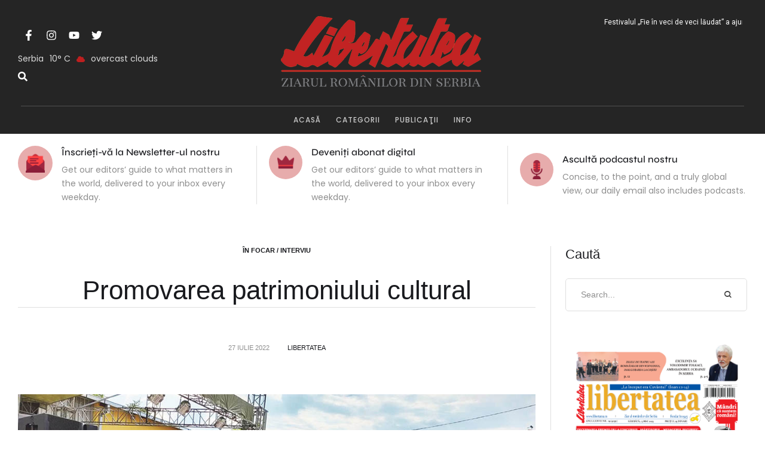

--- FILE ---
content_type: text/html; charset=UTF-8
request_url: https://libertatea.rs/promovarea-patrimoniului-cultural/
body_size: 38263
content:
<!doctype html>
<html lang="ro-RO">
<head>
	<meta charset="UTF-8" />
	<meta name="viewport" content="width=device-width, initial-scale=1" />
	<link rel="profile" href="https://gmpg.org/xfn/11" />
	<meta name='robots' content='index, follow, max-image-preview:large, max-snippet:-1, max-video-preview:-1' />

	<!-- This site is optimized with the Yoast SEO plugin v23.4 - https://yoast.com/wordpress/plugins/seo/ -->
	<title>Promovarea patrimoniului cultural &#8226; Libertatea</title>
	<link rel="canonical" href="https://libertatea.rs/promovarea-patrimoniului-cultural/" />
	<meta property="og:locale" content="ro_RO" />
	<meta property="og:type" content="article" />
	<meta property="og:title" content="Promovarea patrimoniului cultural &#8226; Libertatea" />
	<meta property="og:description" content="Anul acesta, Festivalul „Joc Românesc” a avut loc în ziua când la Jâtcovița a sosit și ploaia. Şi ploaia şi festivalul! Preamult aşteptata ploaie de la Golubac a venit înainte de începutul festivalului, adică după rugăciunea pentru eroii din Jâtcoviţa, căzuți în Primul Război. Slujba de rugăciune a fost oficiată de preotul Iel Bobu Lui..." />
	<meta property="og:url" content="https://libertatea.rs/promovarea-patrimoniului-cultural/" />
	<meta property="og:site_name" content="Libertatea" />
	<meta property="article:publisher" content="https://www.facebook.com/cpelibertatea/" />
	<meta property="article:published_time" content="2022-07-27T09:02:25+00:00" />
	<meta property="article:modified_time" content="2022-07-27T09:02:30+00:00" />
	<meta property="og:image" content="https://libertatea.rs/wp-content/uploads/2022/07/13a-2.jpg" />
	<meta property="og:image:width" content="1000" />
	<meta property="og:image:height" content="600" />
	<meta property="og:image:type" content="image/jpeg" />
	<meta name="author" content="Libertatea" />
	<meta name="twitter:card" content="summary_large_image" />
	<meta name="twitter:label1" content="Scris de" />
	<meta name="twitter:data1" content="Libertatea" />
	<meta name="twitter:label2" content="Timp estimat pentru citire" />
	<meta name="twitter:data2" content="4 minute" />
	<script type="application/ld+json" class="yoast-schema-graph">{"@context":"https://schema.org","@graph":[{"@type":"Article","@id":"https://libertatea.rs/promovarea-patrimoniului-cultural/#article","isPartOf":{"@id":"https://libertatea.rs/promovarea-patrimoniului-cultural/"},"author":{"name":"Libertatea","@id":"https://libertatea.rs/#/schema/person/e37d48db9c233846f4f54b08f703f82a"},"headline":"Promovarea patrimoniului cultural","datePublished":"2022-07-27T09:02:25+00:00","dateModified":"2022-07-27T09:02:30+00:00","mainEntityOfPage":{"@id":"https://libertatea.rs/promovarea-patrimoniului-cultural/"},"wordCount":596,"publisher":{"@id":"https://libertatea.rs/#organization"},"image":{"@id":"https://libertatea.rs/promovarea-patrimoniului-cultural/#primaryimage"},"thumbnailUrl":"https://libertatea.rs/wp-content/uploads/2022/07/13a-2.jpg","keywords":["featured","festival","Jâtcovița","„Joc Românesc”"],"articleSection":["În focar / interviu"],"inLanguage":"ro-RO"},{"@type":"WebPage","@id":"https://libertatea.rs/promovarea-patrimoniului-cultural/","url":"https://libertatea.rs/promovarea-patrimoniului-cultural/","name":"Promovarea patrimoniului cultural &#8226; Libertatea","isPartOf":{"@id":"https://libertatea.rs/#website"},"primaryImageOfPage":{"@id":"https://libertatea.rs/promovarea-patrimoniului-cultural/#primaryimage"},"image":{"@id":"https://libertatea.rs/promovarea-patrimoniului-cultural/#primaryimage"},"thumbnailUrl":"https://libertatea.rs/wp-content/uploads/2022/07/13a-2.jpg","datePublished":"2022-07-27T09:02:25+00:00","dateModified":"2022-07-27T09:02:30+00:00","breadcrumb":{"@id":"https://libertatea.rs/promovarea-patrimoniului-cultural/#breadcrumb"},"inLanguage":"ro-RO","potentialAction":[{"@type":"ReadAction","target":["https://libertatea.rs/promovarea-patrimoniului-cultural/"]}]},{"@type":"ImageObject","inLanguage":"ro-RO","@id":"https://libertatea.rs/promovarea-patrimoniului-cultural/#primaryimage","url":"https://libertatea.rs/wp-content/uploads/2022/07/13a-2.jpg","contentUrl":"https://libertatea.rs/wp-content/uploads/2022/07/13a-2.jpg","width":1000,"height":600},{"@type":"BreadcrumbList","@id":"https://libertatea.rs/promovarea-patrimoniului-cultural/#breadcrumb","itemListElement":[{"@type":"ListItem","position":1,"name":"Prima pagină","item":"https://libertatea.rs/"},{"@type":"ListItem","position":2,"name":"Promovarea patrimoniului cultural"}]},{"@type":"WebSite","@id":"https://libertatea.rs/#website","url":"https://libertatea.rs/","name":"Libertatea","description":"Fereastra noastră spre Europa","publisher":{"@id":"https://libertatea.rs/#organization"},"potentialAction":[{"@type":"SearchAction","target":{"@type":"EntryPoint","urlTemplate":"https://libertatea.rs/?s={search_term_string}"},"query-input":{"@type":"PropertyValueSpecification","valueRequired":true,"valueName":"search_term_string"}}],"inLanguage":"ro-RO"},{"@type":"Organization","@id":"https://libertatea.rs/#organization","name":"C.P.E. Libertatea","url":"https://libertatea.rs/","logo":{"@type":"ImageObject","inLanguage":"ro-RO","@id":"https://libertatea.rs/#/schema/logo/image/","url":"https://libertatea.rs/wp-content/uploads/2019/04/libertatea-logo-1.png","contentUrl":"https://libertatea.rs/wp-content/uploads/2019/04/libertatea-logo-1.png","width":600,"height":161,"caption":"C.P.E. Libertatea"},"image":{"@id":"https://libertatea.rs/#/schema/logo/image/"},"sameAs":["https://www.facebook.com/cpelibertatea/","https://www.instagram.com/saptamanalul_libertatea/"]},{"@type":"Person","@id":"https://libertatea.rs/#/schema/person/e37d48db9c233846f4f54b08f703f82a","name":"Libertatea","image":{"@type":"ImageObject","inLanguage":"ro-RO","@id":"https://libertatea.rs/#/schema/person/image/","url":"https://secure.gravatar.com/avatar/4205160094be0769a087948b4a828857?s=96&d=mm&r=g","contentUrl":"https://secure.gravatar.com/avatar/4205160094be0769a087948b4a828857?s=96&d=mm&r=g","caption":"Libertatea"},"url":"https://libertatea.rs/author/anetagaspar/"}]}</script>
	<!-- / Yoast SEO plugin. -->


<link rel="alternate" type="application/rss+xml" title="Libertatea &raquo; Flux" href="https://libertatea.rs/feed/" />
<link rel="alternate" type="application/rss+xml" title="Libertatea &raquo; Flux comentarii" href="https://libertatea.rs/comments/feed/" />
<script type="text/javascript">
/* <![CDATA[ */
window._wpemojiSettings = {"baseUrl":"https:\/\/s.w.org\/images\/core\/emoji\/15.0.3\/72x72\/","ext":".png","svgUrl":"https:\/\/s.w.org\/images\/core\/emoji\/15.0.3\/svg\/","svgExt":".svg","source":{"concatemoji":"https:\/\/libertatea.rs\/wp-includes\/js\/wp-emoji-release.min.js?ver=6.6.4"}};
/*! This file is auto-generated */
!function(i,n){var o,s,e;function c(e){try{var t={supportTests:e,timestamp:(new Date).valueOf()};sessionStorage.setItem(o,JSON.stringify(t))}catch(e){}}function p(e,t,n){e.clearRect(0,0,e.canvas.width,e.canvas.height),e.fillText(t,0,0);var t=new Uint32Array(e.getImageData(0,0,e.canvas.width,e.canvas.height).data),r=(e.clearRect(0,0,e.canvas.width,e.canvas.height),e.fillText(n,0,0),new Uint32Array(e.getImageData(0,0,e.canvas.width,e.canvas.height).data));return t.every(function(e,t){return e===r[t]})}function u(e,t,n){switch(t){case"flag":return n(e,"\ud83c\udff3\ufe0f\u200d\u26a7\ufe0f","\ud83c\udff3\ufe0f\u200b\u26a7\ufe0f")?!1:!n(e,"\ud83c\uddfa\ud83c\uddf3","\ud83c\uddfa\u200b\ud83c\uddf3")&&!n(e,"\ud83c\udff4\udb40\udc67\udb40\udc62\udb40\udc65\udb40\udc6e\udb40\udc67\udb40\udc7f","\ud83c\udff4\u200b\udb40\udc67\u200b\udb40\udc62\u200b\udb40\udc65\u200b\udb40\udc6e\u200b\udb40\udc67\u200b\udb40\udc7f");case"emoji":return!n(e,"\ud83d\udc26\u200d\u2b1b","\ud83d\udc26\u200b\u2b1b")}return!1}function f(e,t,n){var r="undefined"!=typeof WorkerGlobalScope&&self instanceof WorkerGlobalScope?new OffscreenCanvas(300,150):i.createElement("canvas"),a=r.getContext("2d",{willReadFrequently:!0}),o=(a.textBaseline="top",a.font="600 32px Arial",{});return e.forEach(function(e){o[e]=t(a,e,n)}),o}function t(e){var t=i.createElement("script");t.src=e,t.defer=!0,i.head.appendChild(t)}"undefined"!=typeof Promise&&(o="wpEmojiSettingsSupports",s=["flag","emoji"],n.supports={everything:!0,everythingExceptFlag:!0},e=new Promise(function(e){i.addEventListener("DOMContentLoaded",e,{once:!0})}),new Promise(function(t){var n=function(){try{var e=JSON.parse(sessionStorage.getItem(o));if("object"==typeof e&&"number"==typeof e.timestamp&&(new Date).valueOf()<e.timestamp+604800&&"object"==typeof e.supportTests)return e.supportTests}catch(e){}return null}();if(!n){if("undefined"!=typeof Worker&&"undefined"!=typeof OffscreenCanvas&&"undefined"!=typeof URL&&URL.createObjectURL&&"undefined"!=typeof Blob)try{var e="postMessage("+f.toString()+"("+[JSON.stringify(s),u.toString(),p.toString()].join(",")+"));",r=new Blob([e],{type:"text/javascript"}),a=new Worker(URL.createObjectURL(r),{name:"wpTestEmojiSupports"});return void(a.onmessage=function(e){c(n=e.data),a.terminate(),t(n)})}catch(e){}c(n=f(s,u,p))}t(n)}).then(function(e){for(var t in e)n.supports[t]=e[t],n.supports.everything=n.supports.everything&&n.supports[t],"flag"!==t&&(n.supports.everythingExceptFlag=n.supports.everythingExceptFlag&&n.supports[t]);n.supports.everythingExceptFlag=n.supports.everythingExceptFlag&&!n.supports.flag,n.DOMReady=!1,n.readyCallback=function(){n.DOMReady=!0}}).then(function(){return e}).then(function(){var e;n.supports.everything||(n.readyCallback(),(e=n.source||{}).concatemoji?t(e.concatemoji):e.wpemoji&&e.twemoji&&(t(e.twemoji),t(e.wpemoji)))}))}((window,document),window._wpemojiSettings);
/* ]]> */
</script>
<link rel='stylesheet' id='cmsmasters-default-vars-css' href='https://libertatea.rs/wp-content/themes/libertateav2/assets/css/default-vars.min.css?ver=1.0.0' type='text/css' media='all' />
<style id='wp-emoji-styles-inline-css' type='text/css'>

	img.wp-smiley, img.emoji {
		display: inline !important;
		border: none !important;
		box-shadow: none !important;
		height: 1em !important;
		width: 1em !important;
		margin: 0 0.07em !important;
		vertical-align: -0.1em !important;
		background: none !important;
		padding: 0 !important;
	}
</style>
<style id='classic-theme-styles-inline-css' type='text/css'>
/*! This file is auto-generated */
.wp-block-button__link{color:#fff;background-color:#32373c;border-radius:9999px;box-shadow:none;text-decoration:none;padding:calc(.667em + 2px) calc(1.333em + 2px);font-size:1.125em}.wp-block-file__button{background:#32373c;color:#fff;text-decoration:none}
</style>
<style id='global-styles-inline-css' type='text/css'>
:root{--wp--preset--aspect-ratio--square: 1;--wp--preset--aspect-ratio--4-3: 4/3;--wp--preset--aspect-ratio--3-4: 3/4;--wp--preset--aspect-ratio--3-2: 3/2;--wp--preset--aspect-ratio--2-3: 2/3;--wp--preset--aspect-ratio--16-9: 16/9;--wp--preset--aspect-ratio--9-16: 9/16;--wp--preset--color--black: #000000;--wp--preset--color--cyan-bluish-gray: #abb8c3;--wp--preset--color--white: #ffffff;--wp--preset--color--pale-pink: #f78da7;--wp--preset--color--vivid-red: #cf2e2e;--wp--preset--color--luminous-vivid-orange: #ff6900;--wp--preset--color--luminous-vivid-amber: #fcb900;--wp--preset--color--light-green-cyan: #7bdcb5;--wp--preset--color--vivid-green-cyan: #00d084;--wp--preset--color--pale-cyan-blue: #8ed1fc;--wp--preset--color--vivid-cyan-blue: #0693e3;--wp--preset--color--vivid-purple: #9b51e0;--wp--preset--color--cmsmasters-colors-text: var(--cmsmasters-colors-text);--wp--preset--color--cmsmasters-colors-link: var(--cmsmasters-colors-link);--wp--preset--color--cmsmasters-colors-hover: var(--cmsmasters-colors-hover);--wp--preset--color--cmsmasters-colors-heading: var(--cmsmasters-colors-heading);--wp--preset--color--cmsmasters-colors-bg: var(--cmsmasters-colors-bg);--wp--preset--color--cmsmasters-colors-alternate: var(--cmsmasters-colors-alternate);--wp--preset--color--cmsmasters-colors-bd: var(--cmsmasters-colors-bd);--wp--preset--gradient--vivid-cyan-blue-to-vivid-purple: linear-gradient(135deg,rgba(6,147,227,1) 0%,rgb(155,81,224) 100%);--wp--preset--gradient--light-green-cyan-to-vivid-green-cyan: linear-gradient(135deg,rgb(122,220,180) 0%,rgb(0,208,130) 100%);--wp--preset--gradient--luminous-vivid-amber-to-luminous-vivid-orange: linear-gradient(135deg,rgba(252,185,0,1) 0%,rgba(255,105,0,1) 100%);--wp--preset--gradient--luminous-vivid-orange-to-vivid-red: linear-gradient(135deg,rgba(255,105,0,1) 0%,rgb(207,46,46) 100%);--wp--preset--gradient--very-light-gray-to-cyan-bluish-gray: linear-gradient(135deg,rgb(238,238,238) 0%,rgb(169,184,195) 100%);--wp--preset--gradient--cool-to-warm-spectrum: linear-gradient(135deg,rgb(74,234,220) 0%,rgb(151,120,209) 20%,rgb(207,42,186) 40%,rgb(238,44,130) 60%,rgb(251,105,98) 80%,rgb(254,248,76) 100%);--wp--preset--gradient--blush-light-purple: linear-gradient(135deg,rgb(255,206,236) 0%,rgb(152,150,240) 100%);--wp--preset--gradient--blush-bordeaux: linear-gradient(135deg,rgb(254,205,165) 0%,rgb(254,45,45) 50%,rgb(107,0,62) 100%);--wp--preset--gradient--luminous-dusk: linear-gradient(135deg,rgb(255,203,112) 0%,rgb(199,81,192) 50%,rgb(65,88,208) 100%);--wp--preset--gradient--pale-ocean: linear-gradient(135deg,rgb(255,245,203) 0%,rgb(182,227,212) 50%,rgb(51,167,181) 100%);--wp--preset--gradient--electric-grass: linear-gradient(135deg,rgb(202,248,128) 0%,rgb(113,206,126) 100%);--wp--preset--gradient--midnight: linear-gradient(135deg,rgb(2,3,129) 0%,rgb(40,116,252) 100%);--wp--preset--font-size--small: 13px;--wp--preset--font-size--medium: 20px;--wp--preset--font-size--large: 36px;--wp--preset--font-size--x-large: 42px;--wp--preset--font-family--inter: "Inter", sans-serif;--wp--preset--font-family--cardo: Cardo;--wp--preset--spacing--20: 0.44rem;--wp--preset--spacing--30: 0.67rem;--wp--preset--spacing--40: 1rem;--wp--preset--spacing--50: 1.5rem;--wp--preset--spacing--60: 2.25rem;--wp--preset--spacing--70: 3.38rem;--wp--preset--spacing--80: 5.06rem;--wp--preset--shadow--natural: 6px 6px 9px rgba(0, 0, 0, 0.2);--wp--preset--shadow--deep: 12px 12px 50px rgba(0, 0, 0, 0.4);--wp--preset--shadow--sharp: 6px 6px 0px rgba(0, 0, 0, 0.2);--wp--preset--shadow--outlined: 6px 6px 0px -3px rgba(255, 255, 255, 1), 6px 6px rgba(0, 0, 0, 1);--wp--preset--shadow--crisp: 6px 6px 0px rgba(0, 0, 0, 1);}:where(.is-layout-flex){gap: 0.5em;}:where(.is-layout-grid){gap: 0.5em;}body .is-layout-flex{display: flex;}.is-layout-flex{flex-wrap: wrap;align-items: center;}.is-layout-flex > :is(*, div){margin: 0;}body .is-layout-grid{display: grid;}.is-layout-grid > :is(*, div){margin: 0;}:where(.wp-block-columns.is-layout-flex){gap: 2em;}:where(.wp-block-columns.is-layout-grid){gap: 2em;}:where(.wp-block-post-template.is-layout-flex){gap: 1.25em;}:where(.wp-block-post-template.is-layout-grid){gap: 1.25em;}.has-black-color{color: var(--wp--preset--color--black) !important;}.has-cyan-bluish-gray-color{color: var(--wp--preset--color--cyan-bluish-gray) !important;}.has-white-color{color: var(--wp--preset--color--white) !important;}.has-pale-pink-color{color: var(--wp--preset--color--pale-pink) !important;}.has-vivid-red-color{color: var(--wp--preset--color--vivid-red) !important;}.has-luminous-vivid-orange-color{color: var(--wp--preset--color--luminous-vivid-orange) !important;}.has-luminous-vivid-amber-color{color: var(--wp--preset--color--luminous-vivid-amber) !important;}.has-light-green-cyan-color{color: var(--wp--preset--color--light-green-cyan) !important;}.has-vivid-green-cyan-color{color: var(--wp--preset--color--vivid-green-cyan) !important;}.has-pale-cyan-blue-color{color: var(--wp--preset--color--pale-cyan-blue) !important;}.has-vivid-cyan-blue-color{color: var(--wp--preset--color--vivid-cyan-blue) !important;}.has-vivid-purple-color{color: var(--wp--preset--color--vivid-purple) !important;}.has-black-background-color{background-color: var(--wp--preset--color--black) !important;}.has-cyan-bluish-gray-background-color{background-color: var(--wp--preset--color--cyan-bluish-gray) !important;}.has-white-background-color{background-color: var(--wp--preset--color--white) !important;}.has-pale-pink-background-color{background-color: var(--wp--preset--color--pale-pink) !important;}.has-vivid-red-background-color{background-color: var(--wp--preset--color--vivid-red) !important;}.has-luminous-vivid-orange-background-color{background-color: var(--wp--preset--color--luminous-vivid-orange) !important;}.has-luminous-vivid-amber-background-color{background-color: var(--wp--preset--color--luminous-vivid-amber) !important;}.has-light-green-cyan-background-color{background-color: var(--wp--preset--color--light-green-cyan) !important;}.has-vivid-green-cyan-background-color{background-color: var(--wp--preset--color--vivid-green-cyan) !important;}.has-pale-cyan-blue-background-color{background-color: var(--wp--preset--color--pale-cyan-blue) !important;}.has-vivid-cyan-blue-background-color{background-color: var(--wp--preset--color--vivid-cyan-blue) !important;}.has-vivid-purple-background-color{background-color: var(--wp--preset--color--vivid-purple) !important;}.has-black-border-color{border-color: var(--wp--preset--color--black) !important;}.has-cyan-bluish-gray-border-color{border-color: var(--wp--preset--color--cyan-bluish-gray) !important;}.has-white-border-color{border-color: var(--wp--preset--color--white) !important;}.has-pale-pink-border-color{border-color: var(--wp--preset--color--pale-pink) !important;}.has-vivid-red-border-color{border-color: var(--wp--preset--color--vivid-red) !important;}.has-luminous-vivid-orange-border-color{border-color: var(--wp--preset--color--luminous-vivid-orange) !important;}.has-luminous-vivid-amber-border-color{border-color: var(--wp--preset--color--luminous-vivid-amber) !important;}.has-light-green-cyan-border-color{border-color: var(--wp--preset--color--light-green-cyan) !important;}.has-vivid-green-cyan-border-color{border-color: var(--wp--preset--color--vivid-green-cyan) !important;}.has-pale-cyan-blue-border-color{border-color: var(--wp--preset--color--pale-cyan-blue) !important;}.has-vivid-cyan-blue-border-color{border-color: var(--wp--preset--color--vivid-cyan-blue) !important;}.has-vivid-purple-border-color{border-color: var(--wp--preset--color--vivid-purple) !important;}.has-vivid-cyan-blue-to-vivid-purple-gradient-background{background: var(--wp--preset--gradient--vivid-cyan-blue-to-vivid-purple) !important;}.has-light-green-cyan-to-vivid-green-cyan-gradient-background{background: var(--wp--preset--gradient--light-green-cyan-to-vivid-green-cyan) !important;}.has-luminous-vivid-amber-to-luminous-vivid-orange-gradient-background{background: var(--wp--preset--gradient--luminous-vivid-amber-to-luminous-vivid-orange) !important;}.has-luminous-vivid-orange-to-vivid-red-gradient-background{background: var(--wp--preset--gradient--luminous-vivid-orange-to-vivid-red) !important;}.has-very-light-gray-to-cyan-bluish-gray-gradient-background{background: var(--wp--preset--gradient--very-light-gray-to-cyan-bluish-gray) !important;}.has-cool-to-warm-spectrum-gradient-background{background: var(--wp--preset--gradient--cool-to-warm-spectrum) !important;}.has-blush-light-purple-gradient-background{background: var(--wp--preset--gradient--blush-light-purple) !important;}.has-blush-bordeaux-gradient-background{background: var(--wp--preset--gradient--blush-bordeaux) !important;}.has-luminous-dusk-gradient-background{background: var(--wp--preset--gradient--luminous-dusk) !important;}.has-pale-ocean-gradient-background{background: var(--wp--preset--gradient--pale-ocean) !important;}.has-electric-grass-gradient-background{background: var(--wp--preset--gradient--electric-grass) !important;}.has-midnight-gradient-background{background: var(--wp--preset--gradient--midnight) !important;}.has-small-font-size{font-size: var(--wp--preset--font-size--small) !important;}.has-medium-font-size{font-size: var(--wp--preset--font-size--medium) !important;}.has-large-font-size{font-size: var(--wp--preset--font-size--large) !important;}.has-x-large-font-size{font-size: var(--wp--preset--font-size--x-large) !important;}
:where(.wp-block-post-template.is-layout-flex){gap: 1.25em;}:where(.wp-block-post-template.is-layout-grid){gap: 1.25em;}
:where(.wp-block-columns.is-layout-flex){gap: 2em;}:where(.wp-block-columns.is-layout-grid){gap: 2em;}
:root :where(.wp-block-pullquote){font-size: 1.5em;line-height: 1.6;}
</style>
<link rel='stylesheet' id='cm-frontend-css' href='https://libertatea.rs/wp-content/plugins/constellation//assets/css/frontend.css?ver=6.6.4' type='text/css' media='all' />
<link rel='stylesheet' id='woocommerce-layout-css' href='https://libertatea.rs/wp-content/plugins/woocommerce/assets/css/woocommerce-layout.css?ver=9.3.2' type='text/css' media='all' />
<link rel='stylesheet' id='woocommerce-smallscreen-css' href='https://libertatea.rs/wp-content/plugins/woocommerce/assets/css/woocommerce-smallscreen.css?ver=9.3.2' type='text/css' media='only screen and (max-width: 768px)' />
<link rel='stylesheet' id='woocommerce-general-css' href='https://libertatea.rs/wp-content/uploads/elementor/css/daily-bulletin-woocommerce.min.css?ver=1.0.0' type='text/css' media='all' />
<style id='woocommerce-inline-inline-css' type='text/css'>
.woocommerce form .form-row .required { visibility: visible; }
</style>
<link rel='stylesheet' id='daily-bulletin-root-style-css' href='https://libertatea.rs/wp-content/themes/libertateav2/style.css?ver=1.0.0' type='text/css' media='all' />
<link rel='stylesheet' id='elementor-icons-css' href='https://libertatea.rs/wp-content/plugins/elementor/assets/lib/eicons/css/elementor-icons.min.css?ver=5.31.0' type='text/css' media='all' />
<link rel='stylesheet' id='daily-bulletin-frontend-css' href='https://libertatea.rs/wp-content/uploads/elementor/css/daily-bulletin-frontend.min.css?ver=screen' type='text/css' media='all' />
<link rel='stylesheet' id='daily-bulletin-gutenberg-css' href='https://libertatea.rs/wp-content/uploads/elementor/css/daily-bulletin-gutenberg-wp-frontend.min.css?ver=1.0.0' type='text/css' media='all' />
<style id='daily-bulletin-gutenberg-inline-css' type='text/css'>

			.has-cmsmasters-colors-text-color {
				color: var(--cmsmasters-colors-text) !important;
			}

			.has-cmsmasters-colors-text-background-color {
				background-color: var(--cmsmasters-colors-text) !important;
			}
			
			.has-cmsmasters-colors-link-color {
				color: var(--cmsmasters-colors-link) !important;
			}

			.has-cmsmasters-colors-link-background-color {
				background-color: var(--cmsmasters-colors-link) !important;
			}
			
			.has-cmsmasters-colors-hover-color {
				color: var(--cmsmasters-colors-hover) !important;
			}

			.has-cmsmasters-colors-hover-background-color {
				background-color: var(--cmsmasters-colors-hover) !important;
			}
			
			.has-cmsmasters-colors-heading-color {
				color: var(--cmsmasters-colors-heading) !important;
			}

			.has-cmsmasters-colors-heading-background-color {
				background-color: var(--cmsmasters-colors-heading) !important;
			}
			
			.has-cmsmasters-colors-bg-color {
				color: var(--cmsmasters-colors-bg) !important;
			}

			.has-cmsmasters-colors-bg-background-color {
				background-color: var(--cmsmasters-colors-bg) !important;
			}
			
			.has-cmsmasters-colors-alternate-color {
				color: var(--cmsmasters-colors-alternate) !important;
			}

			.has-cmsmasters-colors-alternate-background-color {
				background-color: var(--cmsmasters-colors-alternate) !important;
			}
			
			.has-cmsmasters-colors-bd-color {
				color: var(--cmsmasters-colors-bd) !important;
			}

			.has-cmsmasters-colors-bd-background-color {
				background-color: var(--cmsmasters-colors-bd) !important;
			}
			
</style>
<link rel='stylesheet' id='elementor-frontend-css' href='https://libertatea.rs/wp-content/uploads/elementor/css/custom-frontend.min.css?ver=1726768480' type='text/css' media='all' />
<link rel='stylesheet' id='swiper-css' href='https://libertatea.rs/wp-content/plugins/elementor/assets/lib/swiper/v8/css/swiper.min.css?ver=8.4.5' type='text/css' media='all' />
<link rel='stylesheet' id='e-swiper-css' href='https://libertatea.rs/wp-content/plugins/elementor/assets/css/conditionals/e-swiper.min.css?ver=3.24.3' type='text/css' media='all' />
<link rel='stylesheet' id='elementor-post-612846-css' href='https://libertatea.rs/wp-content/uploads/elementor/css/post-612846.css?ver=1726768480' type='text/css' media='all' />
<link rel='stylesheet' id='cmsmasters-icons-css' href='https://libertatea.rs/wp-content/plugins/cmsmasters-elementor-addon/assets/lib/cmsicons/css/cmsmasters-icons.min.css?ver=1.0.0' type='text/css' media='all' />
<link rel='stylesheet' id='cmsmasters-frontend-css' href='https://libertatea.rs/wp-content/uploads/elementor/css/cmsmasters-custom-frontend.min.css?ver=1726768480' type='text/css' media='all' />
<link rel='stylesheet' id='elementor-post-613513-css' href='https://libertatea.rs/wp-content/uploads/elementor/css/post-613513.css?ver=1726867497' type='text/css' media='all' />
<link rel='stylesheet' id='elementor-post-613489-css' href='https://libertatea.rs/wp-content/uploads/elementor/css/post-613489.css?ver=1726768482' type='text/css' media='all' />
<link rel='stylesheet' id='libertateav2-child-style-css' href='https://libertatea.rs/wp-content/themes/daily-bulletin-child/style.css?ver=1.0.1' type='text/css' media='all' />
<link rel='stylesheet' id='google-fonts-1-css' href='https://fonts.googleapis.com/css?family=Roboto%3A100%2C100italic%2C200%2C200italic%2C300%2C300italic%2C400%2C400italic%2C500%2C500italic%2C600%2C600italic%2C700%2C700italic%2C800%2C800italic%2C900%2C900italic%7CFrank+Ruhl+Libre%3A100%2C100italic%2C200%2C200italic%2C300%2C300italic%2C400%2C400italic%2C500%2C500italic%2C600%2C600italic%2C700%2C700italic%2C800%2C800italic%2C900%2C900italic&#038;display=swap&#038;subset=latin-ext&#038;ver=6.6.4' type='text/css' media='all' />
<link rel='stylesheet' id='elementor-icons-Local-Icons-css' href='//libertatea.rs/wp-content/uploads/elementor/cmsmasters-local-icons/Local-Icons/style.css?ver=1.0.0' type='text/css' media='all' />
<link rel="preconnect" href="https://fonts.gstatic.com/" crossorigin><script type="text/javascript" src="https://libertatea.rs/wp-includes/js/jquery/jquery.min.js?ver=3.7.1" id="jquery-core-js"></script>
<script type="text/javascript" src="https://libertatea.rs/wp-includes/js/jquery/jquery-migrate.min.js?ver=3.4.1" id="jquery-migrate-js"></script>
<script type="text/javascript" src="https://libertatea.rs/wp-content/plugins/woocommerce/assets/js/jquery-blockui/jquery.blockUI.min.js?ver=2.7.0-wc.9.3.2" id="jquery-blockui-js" defer="defer" data-wp-strategy="defer"></script>
<script type="text/javascript" id="wc-add-to-cart-js-extra">
/* <![CDATA[ */
var wc_add_to_cart_params = {"ajax_url":"\/wp-admin\/admin-ajax.php","wc_ajax_url":"\/?wc-ajax=%%endpoint%%","i18n_view_cart":"Vezi co\u0219ul","cart_url":"https:\/\/libertatea.rs\/cos\/","is_cart":"","cart_redirect_after_add":"no"};
/* ]]> */
</script>
<script type="text/javascript" src="https://libertatea.rs/wp-content/plugins/woocommerce/assets/js/frontend/add-to-cart.min.js?ver=9.3.2" id="wc-add-to-cart-js" defer="defer" data-wp-strategy="defer"></script>
<script type="text/javascript" src="https://libertatea.rs/wp-content/plugins/woocommerce/assets/js/js-cookie/js.cookie.min.js?ver=2.1.4-wc.9.3.2" id="js-cookie-js" defer="defer" data-wp-strategy="defer"></script>
<script type="text/javascript" id="woocommerce-js-extra">
/* <![CDATA[ */
var woocommerce_params = {"ajax_url":"\/wp-admin\/admin-ajax.php","wc_ajax_url":"\/?wc-ajax=%%endpoint%%"};
/* ]]> */
</script>
<script type="text/javascript" src="https://libertatea.rs/wp-content/plugins/woocommerce/assets/js/frontend/woocommerce.min.js?ver=9.3.2" id="woocommerce-js" defer="defer" data-wp-strategy="defer"></script>
<link rel="EditURI" type="application/rsd+xml" title="RSD" href="https://libertatea.rs/xmlrpc.php?rsd" />
<meta name="generator" content="WordPress 6.6.4" />
<meta name="generator" content="WooCommerce 9.3.2" />
<link rel='shortlink' href='https://libertatea.rs/?p=605316' />
<link rel="alternate" title="oEmbed (JSON)" type="application/json+oembed" href="https://libertatea.rs/wp-json/oembed/1.0/embed?url=https%3A%2F%2Flibertatea.rs%2Fpromovarea-patrimoniului-cultural%2F" />
<link rel="alternate" title="oEmbed (XML)" type="text/xml+oembed" href="https://libertatea.rs/wp-json/oembed/1.0/embed?url=https%3A%2F%2Flibertatea.rs%2Fpromovarea-patrimoniului-cultural%2F&#038;format=xml" />
	<noscript><style>.woocommerce-product-gallery{ opacity: 1 !important; }</style></noscript>
	<meta name="generator" content="Elementor 3.24.3; features: e_font_icon_svg, additional_custom_breakpoints; settings: css_print_method-external, google_font-enabled, font_display-swap">
			<style>
				.e-con.e-parent:nth-of-type(n+4):not(.e-lazyloaded):not(.e-no-lazyload),
				.e-con.e-parent:nth-of-type(n+4):not(.e-lazyloaded):not(.e-no-lazyload) * {
					background-image: none !important;
				}
				@media screen and (max-height: 1024px) {
					.e-con.e-parent:nth-of-type(n+3):not(.e-lazyloaded):not(.e-no-lazyload),
					.e-con.e-parent:nth-of-type(n+3):not(.e-lazyloaded):not(.e-no-lazyload) * {
						background-image: none !important;
					}
				}
				@media screen and (max-height: 640px) {
					.e-con.e-parent:nth-of-type(n+2):not(.e-lazyloaded):not(.e-no-lazyload),
					.e-con.e-parent:nth-of-type(n+2):not(.e-lazyloaded):not(.e-no-lazyload) * {
						background-image: none !important;
					}
				}
			</style>
			<style id='wp-fonts-local' type='text/css'>
@font-face{font-family:Inter;font-style:normal;font-weight:300 900;font-display:fallback;src:url('https://libertatea.rs/wp-content/plugins/woocommerce/assets/fonts/Inter-VariableFont_slnt,wght.woff2') format('woff2');font-stretch:normal;}
@font-face{font-family:Cardo;font-style:normal;font-weight:400;font-display:fallback;src:url('https://libertatea.rs/wp-content/plugins/woocommerce/assets/fonts/cardo_normal_400.woff2') format('woff2');}
</style>
		<style type="text/css" id="wp-custom-css">
			.cmsmasters-widget-meta-data {
  width: 100%;
  justify-content: end;
	padding-right:0 !important;
	margin-right:0 !important;
}
.cmsmasters-ticker-post-title{
width: 100%;
text-align: right;
padding-right: 0;
margin-right: 0 !important;
}
/********hiding author badge**********/
.elementor-element-5144c30,
.elementor-element-5e947b85{
	display:none;
}		</style>
		</head>
<body id="cmsmasters_body" class="post-template-default single single-post postid-605316 single-format-standard wp-embed-responsive theme-libertateav2 woocommerce-no-js cmsmasters-content-layout-r-sidebar elementor-default elementor-kit-612846 modula-best-grid-gallery">
<div data-elementor-type="cmsmasters_header" data-elementor-id="613513" class="elementor elementor-613513 cmsmasters-location-cmsmasters_header cmsmasters-header-position-absolute-">			<div class="elementor-inner">
				<div class="elementor-section-wrap">
							<section class="elementor-section elementor-top-section elementor-element elementor-element-1603227b elementor-section-full_width elementor-section-height-default elementor-section-height-default cmsmasters-block-default" data-id="1603227b" data-element_type="section" data-settings="{&quot;background_background&quot;:&quot;classic&quot;}">
						<div class="elementor-container elementor-column-gap-no">
					<div class="elementor-column elementor-col-100 elementor-top-column elementor-element elementor-element-6ca6b312" data-id="6ca6b312" data-element_type="column" data-settings="{&quot;background_background&quot;:&quot;classic&quot;}">
			<div class="elementor-widget-wrap elementor-element-populated">
						<section class="elementor-section elementor-inner-section elementor-element elementor-element-45681bcb elementor-section-content-middle elementor-reverse-mobile elementor-section-boxed elementor-section-height-default elementor-section-height-default cmsmasters-block-default" data-id="45681bcb" data-element_type="section" data-settings="{&quot;background_background&quot;:&quot;classic&quot;}">
						<div class="elementor-container elementor-column-gap-no">
					<div class="elementor-column elementor-col-33 elementor-inner-column elementor-element elementor-element-72af4409" data-id="72af4409" data-element_type="column">
			<div class="elementor-widget-wrap elementor-element-populated">
						<div class="elementor-element elementor-element-330ae24c elementor-shape-circle e-grid-align-left elementor-grid-0 cmsmasters-block-default cmsmasters-sticky-default elementor-widget elementor-widget-social-icons" data-id="330ae24c" data-element_type="widget" data-widget_type="social-icons.default">
				<div class="elementor-widget-container">
					<div class="elementor-social-icons-wrapper elementor-grid">
							<span class="elementor-grid-item">
					<a class="elementor-icon elementor-social-icon elementor-social-icon-facebook-f elementor-repeater-item-dbd60d9" href="#" target="_blank">
						<span class="elementor-screen-only">Facebook-f</span>
						<svg class="e-font-icon-svg e-fab-facebook-f" viewBox="0 0 320 512" xmlns="http://www.w3.org/2000/svg"><path d="M279.14 288l14.22-92.66h-88.91v-60.13c0-25.35 12.42-50.06 52.24-50.06h40.42V6.26S260.43 0 225.36 0c-73.22 0-121.08 44.38-121.08 124.72v70.62H22.89V288h81.39v224h100.17V288z"></path></svg>					</a>
				</span>
							<span class="elementor-grid-item">
					<a class="elementor-icon elementor-social-icon elementor-social-icon-instagram elementor-repeater-item-b27f2c1" href="#" target="_blank">
						<span class="elementor-screen-only">Instagram</span>
						<svg class="e-font-icon-svg e-fab-instagram" viewBox="0 0 448 512" xmlns="http://www.w3.org/2000/svg"><path d="M224.1 141c-63.6 0-114.9 51.3-114.9 114.9s51.3 114.9 114.9 114.9S339 319.5 339 255.9 287.7 141 224.1 141zm0 189.6c-41.1 0-74.7-33.5-74.7-74.7s33.5-74.7 74.7-74.7 74.7 33.5 74.7 74.7-33.6 74.7-74.7 74.7zm146.4-194.3c0 14.9-12 26.8-26.8 26.8-14.9 0-26.8-12-26.8-26.8s12-26.8 26.8-26.8 26.8 12 26.8 26.8zm76.1 27.2c-1.7-35.9-9.9-67.7-36.2-93.9-26.2-26.2-58-34.4-93.9-36.2-37-2.1-147.9-2.1-184.9 0-35.8 1.7-67.6 9.9-93.9 36.1s-34.4 58-36.2 93.9c-2.1 37-2.1 147.9 0 184.9 1.7 35.9 9.9 67.7 36.2 93.9s58 34.4 93.9 36.2c37 2.1 147.9 2.1 184.9 0 35.9-1.7 67.7-9.9 93.9-36.2 26.2-26.2 34.4-58 36.2-93.9 2.1-37 2.1-147.8 0-184.8zM398.8 388c-7.8 19.6-22.9 34.7-42.6 42.6-29.5 11.7-99.5 9-132.1 9s-102.7 2.6-132.1-9c-19.6-7.8-34.7-22.9-42.6-42.6-11.7-29.5-9-99.5-9-132.1s-2.6-102.7 9-132.1c7.8-19.6 22.9-34.7 42.6-42.6 29.5-11.7 99.5-9 132.1-9s102.7-2.6 132.1 9c19.6 7.8 34.7 22.9 42.6 42.6 11.7 29.5 9 99.5 9 132.1s2.7 102.7-9 132.1z"></path></svg>					</a>
				</span>
							<span class="elementor-grid-item">
					<a class="elementor-icon elementor-social-icon elementor-social-icon-youtube elementor-repeater-item-6d3666b" href="#" target="_blank">
						<span class="elementor-screen-only">Youtube</span>
						<svg class="e-font-icon-svg e-fab-youtube" viewBox="0 0 576 512" xmlns="http://www.w3.org/2000/svg"><path d="M549.655 124.083c-6.281-23.65-24.787-42.276-48.284-48.597C458.781 64 288 64 288 64S117.22 64 74.629 75.486c-23.497 6.322-42.003 24.947-48.284 48.597-11.412 42.867-11.412 132.305-11.412 132.305s0 89.438 11.412 132.305c6.281 23.65 24.787 41.5 48.284 47.821C117.22 448 288 448 288 448s170.78 0 213.371-11.486c23.497-6.321 42.003-24.171 48.284-47.821 11.412-42.867 11.412-132.305 11.412-132.305s0-89.438-11.412-132.305zm-317.51 213.508V175.185l142.739 81.205-142.739 81.201z"></path></svg>					</a>
				</span>
							<span class="elementor-grid-item">
					<a class="elementor-icon elementor-social-icon elementor-social-icon-twitter elementor-repeater-item-ec7473d" href="#" target="_blank">
						<span class="elementor-screen-only">Twitter</span>
						<svg class="e-font-icon-svg e-fab-twitter" viewBox="0 0 512 512" xmlns="http://www.w3.org/2000/svg"><path d="M459.37 151.716c.325 4.548.325 9.097.325 13.645 0 138.72-105.583 298.558-298.558 298.558-59.452 0-114.68-17.219-161.137-47.106 8.447.974 16.568 1.299 25.34 1.299 49.055 0 94.213-16.568 130.274-44.832-46.132-.975-84.792-31.188-98.112-72.772 6.498.974 12.995 1.624 19.818 1.624 9.421 0 18.843-1.3 27.614-3.573-48.081-9.747-84.143-51.98-84.143-102.985v-1.299c13.969 7.797 30.214 12.67 47.431 13.319-28.264-18.843-46.781-51.005-46.781-87.391 0-19.492 5.197-37.36 14.294-52.954 51.655 63.675 129.3 105.258 216.365 109.807-1.624-7.797-2.599-15.918-2.599-24.04 0-57.828 46.782-104.934 104.934-104.934 30.213 0 57.502 12.67 76.67 33.137 23.715-4.548 46.456-13.32 66.599-25.34-7.798 24.366-24.366 44.833-46.132 57.827 21.117-2.273 41.584-8.122 60.426-16.243-14.292 20.791-32.161 39.308-52.628 54.253z"></path></svg>					</a>
				</span>
					</div>
				</div>
				</div>
				<div class="elementor-element elementor-element-7be86080 elementor-hidden-tablet elementor-hidden-mobile cmsmasters-block-default cmsmasters-sticky-default elementor-widget elementor-widget-cmsmasters-weather" data-id="7be86080" data-element_type="widget" data-settings="{&quot;api_key&quot;:false}" data-widget_type="cmsmasters-weather.line">
				<div class="elementor-widget-container">
					<div class="cmsmasters-weather" title="Serbia,Belgrade" data-temperature-scale="c" data-description-type="clouds" data-direction="N NNE NE ENE E ESE SE SSE S SSW SW WSW W WNW NW NNW" data-set-cookie="cmsmasters_weather_3_17_28_114=3.17.28.114,Serbia,,Belgrade" data-ip-error="checked" style="--cmsmasters-weather-wind-deg: 10deg">
			<div class="cmsmasters-weather-inner"><div class="weather-field weather-field--region"><div class="weather-field-outer"><div class="weather-field-inner"><span class="weather-region weather-region--city">Serbia</span></div></div><span class="item-sep"></span></div><div class="weather-field weather-field--temperature"><div class="weather-field-outer"><div class="weather-field-inner"><span class="cmsmasters_weather_temperature">10</span></div></div><span class="item-sep"></span></div><div class="weather-field weather-field--description"><div class="weather-field-outer"><div class="weather-icon"><span class="cmsmasters-wrap-icon"><svg class="e-font-icon-svg e-fas-cloud" viewBox="0 0 640 512" xmlns="http://www.w3.org/2000/svg"><path d="M537.6 226.6c4.1-10.7 6.4-22.4 6.4-34.6 0-53-43-96-96-96-19.7 0-38.1 6-53.3 16.2C367 64.2 315.3 32 256 32c-88.4 0-160 71.6-160 160 0 2.7.1 5.4.2 8.1C40.2 219.8 0 273.2 0 336c0 79.5 64.5 144 144 144h368c70.7 0 128-57.3 128-128 0-61.9-44-113.6-102.4-125.4z"></path></svg></span></div><div class="weather-field-inner">overcast clouds</div></div></div></div>
		</div>
				</div>
				</div>
				<div class="elementor-element elementor-element-60ed01ec elementor-widget__width-initial elementor-hidden-widescreen elementor-hidden-desktop cmsmasters-trigger-view-stacked cmsmasters-trigger-shape-square cmsmasters-block-default cmsmasters-sticky-default elementor-widget elementor-widget-cmsmasters-offcanvas" data-id="60ed01ec" data-element_type="widget" data-settings="{&quot;content_block&quot;:[{&quot;_id&quot;:&quot;a98955c&quot;,&quot;nav_menu&quot;:&quot;24&quot;,&quot;content_type&quot;:&quot;navigation&quot;,&quot;title&quot;:&quot;&quot;,&quot;logo_image_source&quot;:null,&quot;logo_type&quot;:null,&quot;logo_image&quot;:null,&quot;logo_image_retina&quot;:null,&quot;logo_image_2x&quot;:null,&quot;logo_image_second_toggle&quot;:null,&quot;logo_image_second&quot;:null,&quot;logo_image_2x_second&quot;:null,&quot;logo_title&quot;:null,&quot;logo_link&quot;:null,&quot;logo_custom_url&quot;:null,&quot;description&quot;:null,&quot;sidebar&quot;:null,&quot;saved_section&quot;:null,&quot;offcanvas_item_style&quot;:&quot;&quot;,&quot;offcanvas_alignment&quot;:null,&quot;offcanvas_padding&quot;:null,&quot;content_margin_bottom&quot;:null,&quot;content_title_color&quot;:null,&quot;content_text_color&quot;:null,&quot;content_custom_bg&quot;:null,&quot;box_to_down&quot;:&quot;false&quot;}],&quot;canvas_position&quot;:&quot;left&quot;,&quot;animation_type&quot;:&quot;slide&quot;,&quot;overlay_close&quot;:&quot;yes&quot;,&quot;esc_close&quot;:&quot;yes&quot;}" data-widget_type="cmsmasters-offcanvas.default">
				<div class="elementor-widget-container">
			<div class="elementor-widget-cmsmasters-offcanvas__wrapper"><div class="elementor-widget-cmsmasters-offcanvas__trigger-container"><div class="elementor-widget-cmsmasters-offcanvas__trigger"><span class="elementor-widget-cmsmasters-offcanvas__trigger-icon"><i class="cmsmsdemo-icon- cmsms-demo-icon-menu"></i></span><span class="elementor-widget-cmsmasters-offcanvas__trigger-icon-active"><i class="cmsdemo-icon- cms-demo-icon-close"></i></span></div></div><div class="elementor-widget-cmsmasters-offcanvas__content cmsmasters-offcanvas-content-60ed01ec cmsmasters-canvas-animation-type-slide cmsmasters-canvas-position-left cmsmasters-offcanvas-alignment-left"><div class="elementor-widget-cmsmasters-offcanvas__close-container cmsmasters-close-hor-align- cmsmasters-close-ver-align- cmsmasters-position-inside cmsmasters-close-view-default"><div class="elementor-widget-cmsmasters-offcanvas__close"><span class="elementor-widget-cmsmasters-offcanvas__close-icon"><svg class="e-font-icon-svg e-fas-times" viewBox="0 0 352 512" xmlns="http://www.w3.org/2000/svg"><path d="M242.72 256l100.07-100.07c12.28-12.28 12.28-32.19 0-44.48l-22.24-22.24c-12.28-12.28-32.19-12.28-44.48 0L176 189.28 75.93 89.21c-12.28-12.28-32.19-12.28-44.48 0L9.21 111.45c-12.28 12.28-12.28 32.19 0 44.48L109.28 256 9.21 356.07c-12.28 12.28-12.28 32.19 0 44.48l22.24 22.24c12.28 12.28 32.2 12.28 44.48 0L176 322.72l100.07 100.07c12.28 12.28 32.2 12.28 44.48 0l22.24-22.24c12.28-12.28 12.28-32.19 0-44.48L242.72 256z"></path></svg></span></div></div><div class="elementor-widget-cmsmasters-offcanvas__body"><div class="elementor-widget-cmsmasters-offcanvas__body-container cmsmasters-block-all-down"><div class="elementor-widget-cmsmasters-offcanvas__custom-container elementor-repeater-item-a98955c cmsmasters-box-down-false"><div class="elementor-widget-cmsmasters-offcanvas__custom-container-cont"><div class="elementor-widget-cmsmasters-offcanvas__custom-container-cont-inner"><nav class="elementor-widget-cmsmasters-offcanvas__menu-container"><ul id="menu-1-60ed01ec" class="elementor-widget-cmsmasters-offcanvas__menu-inner"><li id="menu-item-72" class="menu-item menu-item-type-custom menu-item-object-custom menu-item-home menu-item-72"><a href="http://libertatea.rs" class=" elementor-widget-cmsmasters-offcanvas__item elementor-widget-cmsmasters-offcanvas__main-item" aria-label="Menu item"><span class="elementor-widget-cmsmasters-offcanvas__item-text">Acasă</span><span class="elementor-widget-cmsmasters-offcanvas__arrow cmsmasters-indicator-position-right"><span class="cmsmasters-wrap-icon"><i class="cmsdemo-icon- cms-demo-icon-chevron-down"></i></span></span></a></li>
<li id="menu-item-73" class="menu-item menu-item-type-custom menu-item-object-custom menu-item-has-children menu-item-73"><a href="#" class=" elementor-widget-cmsmasters-offcanvas__item-anchor elementor-widget-cmsmasters-offcanvas__item elementor-widget-cmsmasters-offcanvas__main-item" aria-label="Menu item"><span class="elementor-widget-cmsmasters-offcanvas__item-text">Categorii</span><span class="elementor-widget-cmsmasters-offcanvas__arrow cmsmasters-indicator-position-right"><span class="cmsmasters-wrap-icon"><i class="cmsdemo-icon- cms-demo-icon-chevron-down"></i></span></span></a>
<ul class="sub-menu">
	<li id="menu-item-34915" class="menu-item menu-item-type-custom menu-item-object-custom menu-item-has-children menu-item-34915"><a href="#" class=" elementor-widget-cmsmasters-offcanvas__item-anchor elementor-widget-cmsmasters-offcanvas__item elementor-widget-cmsmasters-offcanvas__submenu-item" aria-label="Menu item"><span class="elementor-widget-cmsmasters-offcanvas__item-text">Periscop local</span><span class="elementor-widget-cmsmasters-offcanvas__arrow cmsmasters-indicator-position-right"><span class="cmsmasters-wrap-icon"><i class="cmsdemo-icon- cms-demo-icon-chevron-down"></i></span></span></a>
	<ul class="sub-menu">
		<li id="menu-item-80" class="menu-item menu-item-type-taxonomy menu-item-object-category menu-item-80"><a href="https://libertatea.rs/category/periscop-local-alibunar/" class=" elementor-widget-cmsmasters-offcanvas__item elementor-widget-cmsmasters-offcanvas__submenu-item" aria-label="Menu item"><span class="elementor-widget-cmsmasters-offcanvas__item-text">Periscop local &#8211; Alibunar</span><span class="elementor-widget-cmsmasters-offcanvas__arrow cmsmasters-indicator-position-right"><span class="cmsmasters-wrap-icon"><i class="cmsdemo-icon- cms-demo-icon-chevron-down"></i></span></span></a></li>
		<li id="menu-item-81" class="menu-item menu-item-type-taxonomy menu-item-object-category menu-item-81"><a href="https://libertatea.rs/category/periscop-local-panciova/" class=" elementor-widget-cmsmasters-offcanvas__item elementor-widget-cmsmasters-offcanvas__submenu-item" aria-label="Menu item"><span class="elementor-widget-cmsmasters-offcanvas__item-text">Periscop local &#8211; Panciova</span><span class="elementor-widget-cmsmasters-offcanvas__arrow cmsmasters-indicator-position-right"><span class="cmsmasters-wrap-icon"><i class="cmsdemo-icon- cms-demo-icon-chevron-down"></i></span></span></a></li>
		<li id="menu-item-82" class="menu-item menu-item-type-taxonomy menu-item-object-category menu-item-82"><a href="https://libertatea.rs/category/periscop-local-varset/" class=" elementor-widget-cmsmasters-offcanvas__item elementor-widget-cmsmasters-offcanvas__submenu-item" aria-label="Menu item"><span class="elementor-widget-cmsmasters-offcanvas__item-text">Periscop local &#8211; Vârşeţ</span><span class="elementor-widget-cmsmasters-offcanvas__arrow cmsmasters-indicator-position-right"><span class="cmsmasters-wrap-icon"><i class="cmsdemo-icon- cms-demo-icon-chevron-down"></i></span></span></a></li>
		<li id="menu-item-83" class="menu-item menu-item-type-taxonomy menu-item-object-category menu-item-83"><a href="https://libertatea.rs/category/periscop-local-zrenianin-jitiste/" class=" elementor-widget-cmsmasters-offcanvas__item elementor-widget-cmsmasters-offcanvas__submenu-item" aria-label="Menu item"><span class="elementor-widget-cmsmasters-offcanvas__item-text">Periscop local &#8211; Zrenianin / Jitişte</span><span class="elementor-widget-cmsmasters-offcanvas__arrow cmsmasters-indicator-position-right"><span class="cmsmasters-wrap-icon"><i class="cmsdemo-icon- cms-demo-icon-chevron-down"></i></span></span></a></li>
		<li id="menu-item-78" class="menu-item menu-item-type-taxonomy menu-item-object-category menu-item-78"><a href="https://libertatea.rs/category/periscop-local-covacita-cuvin/" class=" elementor-widget-cmsmasters-offcanvas__item elementor-widget-cmsmasters-offcanvas__submenu-item" aria-label="Menu item"><span class="elementor-widget-cmsmasters-offcanvas__item-text">Periscop local &#8211; Covăcița/Cuvin</span><span class="elementor-widget-cmsmasters-offcanvas__arrow cmsmasters-indicator-position-right"><span class="cmsmasters-wrap-icon"><i class="cmsdemo-icon- cms-demo-icon-chevron-down"></i></span></span></a></li>
		<li id="menu-item-67334" class="menu-item menu-item-type-taxonomy menu-item-object-category menu-item-67334"><a href="https://libertatea.rs/category/periscop-local-timoc-uzdin/" class=" elementor-widget-cmsmasters-offcanvas__item elementor-widget-cmsmasters-offcanvas__submenu-item" aria-label="Menu item"><span class="elementor-widget-cmsmasters-offcanvas__item-text">Periscop local- Timoc / Uzdin</span><span class="elementor-widget-cmsmasters-offcanvas__arrow cmsmasters-indicator-position-right"><span class="cmsmasters-wrap-icon"><i class="cmsdemo-icon- cms-demo-icon-chevron-down"></i></span></span></a></li>
	</ul>
</li>
	<li id="menu-item-34916" class="menu-item menu-item-type-custom menu-item-object-custom menu-item-has-children menu-item-34916"><a href="#" class=" elementor-widget-cmsmasters-offcanvas__item-anchor elementor-widget-cmsmasters-offcanvas__item elementor-widget-cmsmasters-offcanvas__submenu-item" aria-label="Menu item"><span class="elementor-widget-cmsmasters-offcanvas__item-text">Tu Și Libertatea</span><span class="elementor-widget-cmsmasters-offcanvas__arrow cmsmasters-indicator-position-right"><span class="cmsmasters-wrap-icon"><i class="cmsdemo-icon- cms-demo-icon-chevron-down"></i></span></span></a>
	<ul class="sub-menu">
		<li id="menu-item-88" class="menu-item menu-item-type-taxonomy menu-item-object-category current-post-ancestor current-menu-parent current-post-parent menu-item-88"><a href="https://libertatea.rs/category/in-focar-interviu/" class=" elementor-widget-cmsmasters-offcanvas__item elementor-widget-cmsmasters-offcanvas__submenu-item" aria-label="Menu item"><span class="elementor-widget-cmsmasters-offcanvas__item-text">În focar / interviu</span><span class="elementor-widget-cmsmasters-offcanvas__arrow cmsmasters-indicator-position-right"><span class="cmsmasters-wrap-icon"><i class="cmsdemo-icon- cms-demo-icon-chevron-down"></i></span></span></a></li>
		<li id="menu-item-107533" class="menu-item menu-item-type-taxonomy menu-item-object-category menu-item-107533"><a href="https://libertatea.rs/category/omagiu/" class=" elementor-widget-cmsmasters-offcanvas__item elementor-widget-cmsmasters-offcanvas__submenu-item" aria-label="Menu item"><span class="elementor-widget-cmsmasters-offcanvas__item-text">Omagiu</span><span class="elementor-widget-cmsmasters-offcanvas__arrow cmsmasters-indicator-position-right"><span class="cmsmasters-wrap-icon"><i class="cmsdemo-icon- cms-demo-icon-chevron-down"></i></span></span></a></li>
		<li id="menu-item-94" class="menu-item menu-item-type-taxonomy menu-item-object-category menu-item-94"><a href="https://libertatea.rs/category/retrovizor/" class=" elementor-widget-cmsmasters-offcanvas__item elementor-widget-cmsmasters-offcanvas__submenu-item" aria-label="Menu item"><span class="elementor-widget-cmsmasters-offcanvas__item-text">Retrovizor</span><span class="elementor-widget-cmsmasters-offcanvas__arrow cmsmasters-indicator-position-right"><span class="cmsmasters-wrap-icon"><i class="cmsdemo-icon- cms-demo-icon-chevron-down"></i></span></span></a></li>
		<li id="menu-item-2844" class="menu-item menu-item-type-taxonomy menu-item-object-category menu-item-2844"><a href="https://libertatea.rs/category/retrovizor/punct-contra-punct/" class=" elementor-widget-cmsmasters-offcanvas__item elementor-widget-cmsmasters-offcanvas__submenu-item" aria-label="Menu item"><span class="elementor-widget-cmsmasters-offcanvas__item-text">Punct contra punct</span><span class="elementor-widget-cmsmasters-offcanvas__arrow cmsmasters-indicator-position-right"><span class="cmsmasters-wrap-icon"><i class="cmsdemo-icon- cms-demo-icon-chevron-down"></i></span></span></a></li>
		<li id="menu-item-161053" class="menu-item menu-item-type-taxonomy menu-item-object-category menu-item-161053"><a href="https://libertatea.rs/category/reflectii/" class=" elementor-widget-cmsmasters-offcanvas__item elementor-widget-cmsmasters-offcanvas__submenu-item" aria-label="Menu item"><span class="elementor-widget-cmsmasters-offcanvas__item-text">Reflecţii</span><span class="elementor-widget-cmsmasters-offcanvas__arrow cmsmasters-indicator-position-right"><span class="cmsmasters-wrap-icon"><i class="cmsdemo-icon- cms-demo-icon-chevron-down"></i></span></span></a></li>
		<li id="menu-item-84" class="menu-item menu-item-type-taxonomy menu-item-object-category menu-item-84"><a href="https://libertatea.rs/category/reverberatii-culturale/" class=" elementor-widget-cmsmasters-offcanvas__item elementor-widget-cmsmasters-offcanvas__submenu-item" aria-label="Menu item"><span class="elementor-widget-cmsmasters-offcanvas__item-text">Cultură</span><span class="elementor-widget-cmsmasters-offcanvas__arrow cmsmasters-indicator-position-right"><span class="cmsmasters-wrap-icon"><i class="cmsdemo-icon- cms-demo-icon-chevron-down"></i></span></span></a></li>
		<li id="menu-item-43613" class="menu-item menu-item-type-taxonomy menu-item-object-category menu-item-43613"><a href="https://libertatea.rs/category/caleidoscop/" class=" elementor-widget-cmsmasters-offcanvas__item elementor-widget-cmsmasters-offcanvas__submenu-item" aria-label="Menu item"><span class="elementor-widget-cmsmasters-offcanvas__item-text">Caleidoscop</span><span class="elementor-widget-cmsmasters-offcanvas__arrow cmsmasters-indicator-position-right"><span class="cmsmasters-wrap-icon"><i class="cmsdemo-icon- cms-demo-icon-chevron-down"></i></span></span></a></li>
	</ul>
</li>
	<li id="menu-item-34917" class="menu-item menu-item-type-custom menu-item-object-custom menu-item-has-children menu-item-34917"><a href="#" class=" elementor-widget-cmsmasters-offcanvas__item-anchor elementor-widget-cmsmasters-offcanvas__item elementor-widget-cmsmasters-offcanvas__submenu-item" aria-label="Menu item"><span class="elementor-widget-cmsmasters-offcanvas__item-text">Știri</span><span class="elementor-widget-cmsmasters-offcanvas__arrow cmsmasters-indicator-position-right"><span class="cmsmasters-wrap-icon"><i class="cmsdemo-icon- cms-demo-icon-chevron-down"></i></span></span></a>
	<ul class="sub-menu">
		<li id="menu-item-95" class="menu-item menu-item-type-taxonomy menu-item-object-category menu-item-95"><a href="https://libertatea.rs/category/sport/" class=" elementor-widget-cmsmasters-offcanvas__item elementor-widget-cmsmasters-offcanvas__submenu-item" aria-label="Menu item"><span class="elementor-widget-cmsmasters-offcanvas__item-text">Sport</span><span class="elementor-widget-cmsmasters-offcanvas__arrow cmsmasters-indicator-position-right"><span class="cmsmasters-wrap-icon"><i class="cmsdemo-icon- cms-demo-icon-chevron-down"></i></span></span></a></li>
		<li id="menu-item-92" class="menu-item menu-item-type-taxonomy menu-item-object-category menu-item-92"><a href="https://libertatea.rs/category/oglinzi-panonice/" class=" elementor-widget-cmsmasters-offcanvas__item elementor-widget-cmsmasters-offcanvas__submenu-item" aria-label="Menu item"><span class="elementor-widget-cmsmasters-offcanvas__item-text">Agricultură</span><span class="elementor-widget-cmsmasters-offcanvas__arrow cmsmasters-indicator-position-right"><span class="cmsmasters-wrap-icon"><i class="cmsdemo-icon- cms-demo-icon-chevron-down"></i></span></span></a></li>
		<li id="menu-item-85" class="menu-item menu-item-type-taxonomy menu-item-object-category menu-item-85"><a href="https://libertatea.rs/category/ecologie/" class=" elementor-widget-cmsmasters-offcanvas__item elementor-widget-cmsmasters-offcanvas__submenu-item" aria-label="Menu item"><span class="elementor-widget-cmsmasters-offcanvas__item-text">Omul şi natura</span><span class="elementor-widget-cmsmasters-offcanvas__arrow cmsmasters-indicator-position-right"><span class="cmsmasters-wrap-icon"><i class="cmsdemo-icon- cms-demo-icon-chevron-down"></i></span></span></a></li>
		<li id="menu-item-608170" class="menu-item menu-item-type-taxonomy menu-item-object-category menu-item-608170"><a href="https://libertatea.rs/category/reportaj/" class=" elementor-widget-cmsmasters-offcanvas__item elementor-widget-cmsmasters-offcanvas__submenu-item" aria-label="Menu item"><span class="elementor-widget-cmsmasters-offcanvas__item-text">Reportaj</span><span class="elementor-widget-cmsmasters-offcanvas__arrow cmsmasters-indicator-position-right"><span class="cmsmasters-wrap-icon"><i class="cmsdemo-icon- cms-demo-icon-chevron-down"></i></span></span></a></li>
		<li id="menu-item-608171" class="menu-item menu-item-type-taxonomy menu-item-object-category menu-item-608171"><a href="https://libertatea.rs/category/voivodina/" class=" elementor-widget-cmsmasters-offcanvas__item elementor-widget-cmsmasters-offcanvas__submenu-item" aria-label="Menu item"><span class="elementor-widget-cmsmasters-offcanvas__item-text">Voivodina</span><span class="elementor-widget-cmsmasters-offcanvas__arrow cmsmasters-indicator-position-right"><span class="cmsmasters-wrap-icon"><i class="cmsdemo-icon- cms-demo-icon-chevron-down"></i></span></span></a></li>
	</ul>
</li>
	<li id="menu-item-34918" class="menu-item menu-item-type-custom menu-item-object-custom menu-item-has-children menu-item-34918"><a href="#" class=" elementor-widget-cmsmasters-offcanvas__item-anchor elementor-widget-cmsmasters-offcanvas__item elementor-widget-cmsmasters-offcanvas__submenu-item" aria-label="Menu item"><span class="elementor-widget-cmsmasters-offcanvas__item-text">Despre tine</span><span class="elementor-widget-cmsmasters-offcanvas__arrow cmsmasters-indicator-position-right"><span class="cmsmasters-wrap-icon"><i class="cmsdemo-icon- cms-demo-icon-chevron-down"></i></span></span></a>
	<ul class="sub-menu">
		<li id="menu-item-53114" class="menu-item menu-item-type-taxonomy menu-item-object-category menu-item-53114"><a href="https://libertatea.rs/category/pulsul-sanatatii/" class=" elementor-widget-cmsmasters-offcanvas__item elementor-widget-cmsmasters-offcanvas__submenu-item" aria-label="Menu item"><span class="elementor-widget-cmsmasters-offcanvas__item-text">Pulsul Sănătăţii</span><span class="elementor-widget-cmsmasters-offcanvas__arrow cmsmasters-indicator-position-right"><span class="cmsmasters-wrap-icon"><i class="cmsdemo-icon- cms-demo-icon-chevron-down"></i></span></span></a></li>
		<li id="menu-item-77" class="menu-item menu-item-type-taxonomy menu-item-object-category menu-item-77"><a href="https://libertatea.rs/category/asezari-destine-oameni/" class=" elementor-widget-cmsmasters-offcanvas__item elementor-widget-cmsmasters-offcanvas__submenu-item" aria-label="Menu item"><span class="elementor-widget-cmsmasters-offcanvas__item-text">Aşezări, destine, oameni</span><span class="elementor-widget-cmsmasters-offcanvas__arrow cmsmasters-indicator-position-right"><span class="cmsmasters-wrap-icon"><i class="cmsdemo-icon- cms-demo-icon-chevron-down"></i></span></span></a></li>
		<li id="menu-item-2609" class="menu-item menu-item-type-taxonomy menu-item-object-category menu-item-2609"><a href="https://libertatea.rs/category/spiritualitate/" class=" elementor-widget-cmsmasters-offcanvas__item elementor-widget-cmsmasters-offcanvas__submenu-item" aria-label="Menu item"><span class="elementor-widget-cmsmasters-offcanvas__item-text">Spiritualitate</span><span class="elementor-widget-cmsmasters-offcanvas__arrow cmsmasters-indicator-position-right"><span class="cmsmasters-wrap-icon"><i class="cmsdemo-icon- cms-demo-icon-chevron-down"></i></span></span></a></li>
		<li id="menu-item-37572" class="menu-item menu-item-type-taxonomy menu-item-object-category menu-item-37572"><a href="https://libertatea.rs/category/traditii/" class=" elementor-widget-cmsmasters-offcanvas__item elementor-widget-cmsmasters-offcanvas__submenu-item" aria-label="Menu item"><span class="elementor-widget-cmsmasters-offcanvas__item-text">Tradiții</span><span class="elementor-widget-cmsmasters-offcanvas__arrow cmsmasters-indicator-position-right"><span class="cmsmasters-wrap-icon"><i class="cmsdemo-icon- cms-demo-icon-chevron-down"></i></span></span></a></li>
		<li id="menu-item-79" class="menu-item menu-item-type-taxonomy menu-item-object-category menu-item-79"><a href="https://libertatea.rs/category/casa-romaneasca/" class=" elementor-widget-cmsmasters-offcanvas__item elementor-widget-cmsmasters-offcanvas__submenu-item" aria-label="Menu item"><span class="elementor-widget-cmsmasters-offcanvas__item-text">Casa românească</span><span class="elementor-widget-cmsmasters-offcanvas__arrow cmsmasters-indicator-position-right"><span class="cmsmasters-wrap-icon"><i class="cmsdemo-icon- cms-demo-icon-chevron-down"></i></span></span></a></li>
		<li id="menu-item-89" class="menu-item menu-item-type-taxonomy menu-item-object-category menu-item-89"><a href="https://libertatea.rs/category/lumea-femeii/" class=" elementor-widget-cmsmasters-offcanvas__item elementor-widget-cmsmasters-offcanvas__submenu-item" aria-label="Menu item"><span class="elementor-widget-cmsmasters-offcanvas__item-text">Lumea femeii</span><span class="elementor-widget-cmsmasters-offcanvas__arrow cmsmasters-indicator-position-right"><span class="cmsmasters-wrap-icon"><i class="cmsdemo-icon- cms-demo-icon-chevron-down"></i></span></span></a></li>
	</ul>
</li>
</ul>
</li>
<li id="menu-item-28307" class="menu-item menu-item-type-taxonomy menu-item-object-category menu-item-has-children menu-item-28307"><a href="https://libertatea.rs/category/publicatii/" class=" elementor-widget-cmsmasters-offcanvas__item elementor-widget-cmsmasters-offcanvas__main-item" aria-label="Menu item"><span class="elementor-widget-cmsmasters-offcanvas__item-text">publicaţii</span><span class="elementor-widget-cmsmasters-offcanvas__arrow cmsmasters-indicator-position-right"><span class="cmsmasters-wrap-icon"><i class="cmsdemo-icon- cms-demo-icon-chevron-down"></i></span></span></a>
<ul class="sub-menu">
	<li id="menu-item-28785" class="menu-item menu-item-type-taxonomy menu-item-object-category menu-item-has-children menu-item-28785"><a href="https://libertatea.rs/category/arhiva/" class=" elementor-widget-cmsmasters-offcanvas__item elementor-widget-cmsmasters-offcanvas__submenu-item" aria-label="Menu item"><span class="elementor-widget-cmsmasters-offcanvas__item-text">Săptămânalul Libertatea</span><span class="elementor-widget-cmsmasters-offcanvas__arrow cmsmasters-indicator-position-right"><span class="cmsmasters-wrap-icon"><i class="cmsdemo-icon- cms-demo-icon-chevron-down"></i></span></span></a>
	<ul class="sub-menu">
		<li id="menu-item-28704" class="menu-item menu-item-type-taxonomy menu-item-object-category menu-item-28704"><a href="https://libertatea.rs/category/arhiva/2020arhiva-saptamanal/" class=" elementor-widget-cmsmasters-offcanvas__item elementor-widget-cmsmasters-offcanvas__submenu-item" aria-label="Menu item"><span class="elementor-widget-cmsmasters-offcanvas__item-text">2020</span><span class="elementor-widget-cmsmasters-offcanvas__arrow cmsmasters-indicator-position-right"><span class="cmsmasters-wrap-icon"><i class="cmsdemo-icon- cms-demo-icon-chevron-down"></i></span></span></a></li>
		<li id="menu-item-28893" class="menu-item menu-item-type-taxonomy menu-item-object-category menu-item-28893"><a href="https://libertatea.rs/category/arhiva/2019arhiva-saptamanal/" class=" elementor-widget-cmsmasters-offcanvas__item elementor-widget-cmsmasters-offcanvas__submenu-item" aria-label="Menu item"><span class="elementor-widget-cmsmasters-offcanvas__item-text">2019</span><span class="elementor-widget-cmsmasters-offcanvas__arrow cmsmasters-indicator-position-right"><span class="cmsmasters-wrap-icon"><i class="cmsdemo-icon- cms-demo-icon-chevron-down"></i></span></span></a></li>
		<li id="menu-item-31377" class="menu-item menu-item-type-taxonomy menu-item-object-category menu-item-31377"><a href="https://libertatea.rs/category/arhiva/2018arhiva-saptamanal/" class=" elementor-widget-cmsmasters-offcanvas__item elementor-widget-cmsmasters-offcanvas__submenu-item" aria-label="Menu item"><span class="elementor-widget-cmsmasters-offcanvas__item-text">2018</span><span class="elementor-widget-cmsmasters-offcanvas__arrow cmsmasters-indicator-position-right"><span class="cmsmasters-wrap-icon"><i class="cmsdemo-icon- cms-demo-icon-chevron-down"></i></span></span></a></li>
		<li id="menu-item-31862" class="menu-item menu-item-type-taxonomy menu-item-object-category menu-item-31862"><a href="https://libertatea.rs/category/arhiva/2017arhiva-saptamanal/" class=" elementor-widget-cmsmasters-offcanvas__item elementor-widget-cmsmasters-offcanvas__submenu-item" aria-label="Menu item"><span class="elementor-widget-cmsmasters-offcanvas__item-text">2017</span><span class="elementor-widget-cmsmasters-offcanvas__arrow cmsmasters-indicator-position-right"><span class="cmsmasters-wrap-icon"><i class="cmsdemo-icon- cms-demo-icon-chevron-down"></i></span></span></a></li>
		<li id="menu-item-32450" class="menu-item menu-item-type-taxonomy menu-item-object-category menu-item-32450"><a href="https://libertatea.rs/category/arhiva/2016arhiva-saptamanal/" class=" elementor-widget-cmsmasters-offcanvas__item elementor-widget-cmsmasters-offcanvas__submenu-item" aria-label="Menu item"><span class="elementor-widget-cmsmasters-offcanvas__item-text">2016</span><span class="elementor-widget-cmsmasters-offcanvas__arrow cmsmasters-indicator-position-right"><span class="cmsmasters-wrap-icon"><i class="cmsdemo-icon- cms-demo-icon-chevron-down"></i></span></span></a></li>
	</ul>
</li>
	<li id="menu-item-28308" class="menu-item menu-item-type-taxonomy menu-item-object-category menu-item-28308"><a href="https://libertatea.rs/category/publicatii/tineretea/" class=" elementor-widget-cmsmasters-offcanvas__item elementor-widget-cmsmasters-offcanvas__submenu-item" aria-label="Menu item"><span class="elementor-widget-cmsmasters-offcanvas__item-text">Tinereţea</span><span class="elementor-widget-cmsmasters-offcanvas__arrow cmsmasters-indicator-position-right"><span class="cmsmasters-wrap-icon"><i class="cmsdemo-icon- cms-demo-icon-chevron-down"></i></span></span></a></li>
	<li id="menu-item-28470" class="menu-item menu-item-type-taxonomy menu-item-object-category menu-item-28470"><a href="https://libertatea.rs/category/publicatii/bucuriacopiilor/" class=" elementor-widget-cmsmasters-offcanvas__item elementor-widget-cmsmasters-offcanvas__submenu-item" aria-label="Menu item"><span class="elementor-widget-cmsmasters-offcanvas__item-text">Bucuria Copiilor</span><span class="elementor-widget-cmsmasters-offcanvas__arrow cmsmasters-indicator-position-right"><span class="cmsmasters-wrap-icon"><i class="cmsdemo-icon- cms-demo-icon-chevron-down"></i></span></span></a></li>
</ul>
</li>
<li id="menu-item-16747" class="menu-item menu-item-type-custom menu-item-object-custom menu-item-has-children menu-item-16747"><a href="#" class=" elementor-widget-cmsmasters-offcanvas__item-anchor elementor-widget-cmsmasters-offcanvas__item elementor-widget-cmsmasters-offcanvas__main-item" aria-label="Menu item"><span class="elementor-widget-cmsmasters-offcanvas__item-text">Info</span><span class="elementor-widget-cmsmasters-offcanvas__arrow cmsmasters-indicator-position-right"><span class="cmsmasters-wrap-icon"><i class="cmsdemo-icon- cms-demo-icon-chevron-down"></i></span></span></a>
<ul class="sub-menu">
	<li id="menu-item-75" class="menu-item menu-item-type-post_type menu-item-object-page menu-item-75"><a href="https://libertatea.rs/contact/" class=" elementor-widget-cmsmasters-offcanvas__item elementor-widget-cmsmasters-offcanvas__submenu-item" aria-label="Menu item"><span class="elementor-widget-cmsmasters-offcanvas__item-text">Contact</span><span class="elementor-widget-cmsmasters-offcanvas__arrow cmsmasters-indicator-position-right"><span class="cmsmasters-wrap-icon"><i class="cmsdemo-icon- cms-demo-icon-chevron-down"></i></span></span></a></li>
	<li id="menu-item-74" class="menu-item menu-item-type-post_type menu-item-object-page menu-item-74"><a href="https://libertatea.rs/abonare/" class=" elementor-widget-cmsmasters-offcanvas__item elementor-widget-cmsmasters-offcanvas__submenu-item" aria-label="Menu item"><span class="elementor-widget-cmsmasters-offcanvas__item-text">Abonare</span><span class="elementor-widget-cmsmasters-offcanvas__arrow cmsmasters-indicator-position-right"><span class="cmsmasters-wrap-icon"><i class="cmsdemo-icon- cms-demo-icon-chevron-down"></i></span></span></a></li>
	<li id="menu-item-6883" class="menu-item menu-item-type-taxonomy menu-item-object-category menu-item-6883"><a href="https://libertatea.rs/category/achizitii-publice/" class=" elementor-widget-cmsmasters-offcanvas__item elementor-widget-cmsmasters-offcanvas__submenu-item" aria-label="Menu item"><span class="elementor-widget-cmsmasters-offcanvas__item-text">Achiziții publice</span><span class="elementor-widget-cmsmasters-offcanvas__arrow cmsmasters-indicator-position-right"><span class="cmsmasters-wrap-icon"><i class="cmsdemo-icon- cms-demo-icon-chevron-down"></i></span></span></a></li>
	<li id="menu-item-3281" class="menu-item menu-item-type-custom menu-item-object-custom menu-item-has-children menu-item-3281"><a href="http://libertatea-publicatii.rs/" class=" elementor-widget-cmsmasters-offcanvas__item elementor-widget-cmsmasters-offcanvas__submenu-item" aria-label="Menu item"><span class="elementor-widget-cmsmasters-offcanvas__item-text">Libertatea Publicații</span><span class="elementor-widget-cmsmasters-offcanvas__arrow cmsmasters-indicator-position-right"><span class="cmsmasters-wrap-icon"><i class="cmsdemo-icon- cms-demo-icon-chevron-down"></i></span></span></a>
	<ul class="sub-menu">
		<li id="menu-item-3282" class="menu-item menu-item-type-custom menu-item-object-custom menu-item-3282"><a href="http://tineretea.libertatea-publicatii.rs/" class=" elementor-widget-cmsmasters-offcanvas__item elementor-widget-cmsmasters-offcanvas__submenu-item" aria-label="Menu item"><span class="elementor-widget-cmsmasters-offcanvas__item-text">Revista Tinerețea</span><span class="elementor-widget-cmsmasters-offcanvas__arrow cmsmasters-indicator-position-right"><span class="cmsmasters-wrap-icon"><i class="cmsdemo-icon- cms-demo-icon-chevron-down"></i></span></span></a></li>
		<li id="menu-item-3283" class="menu-item menu-item-type-custom menu-item-object-custom menu-item-3283"><a href="http://bucuria-copiilor.libertatea-publicatii.rs/" class=" elementor-widget-cmsmasters-offcanvas__item elementor-widget-cmsmasters-offcanvas__submenu-item" aria-label="Menu item"><span class="elementor-widget-cmsmasters-offcanvas__item-text">Revista Bucuria Copiilor</span><span class="elementor-widget-cmsmasters-offcanvas__arrow cmsmasters-indicator-position-right"><span class="cmsmasters-wrap-icon"><i class="cmsdemo-icon- cms-demo-icon-chevron-down"></i></span></span></a></li>
		<li id="menu-item-3284" class="menu-item menu-item-type-custom menu-item-object-custom menu-item-3284"><a href="http://lumina.libertatea-publicatii.rs/" class=" elementor-widget-cmsmasters-offcanvas__item elementor-widget-cmsmasters-offcanvas__submenu-item" aria-label="Menu item"><span class="elementor-widget-cmsmasters-offcanvas__item-text">Revista Lumina</span><span class="elementor-widget-cmsmasters-offcanvas__arrow cmsmasters-indicator-position-right"><span class="cmsmasters-wrap-icon"><i class="cmsdemo-icon- cms-demo-icon-chevron-down"></i></span></span></a></li>
		<li id="menu-item-3285" class="menu-item menu-item-type-custom menu-item-object-custom menu-item-3285"><a href="http://editura.libertatea-publicatii.rs/" class=" elementor-widget-cmsmasters-offcanvas__item elementor-widget-cmsmasters-offcanvas__submenu-item" aria-label="Menu item"><span class="elementor-widget-cmsmasters-offcanvas__item-text">Editura Libertatea</span><span class="elementor-widget-cmsmasters-offcanvas__arrow cmsmasters-indicator-position-right"><span class="cmsmasters-wrap-icon"><i class="cmsdemo-icon- cms-demo-icon-chevron-down"></i></span></span></a></li>
	</ul>
</li>
</ul>
</li>
</ul></nav></div></div></div></div></div></div><div class="elementor-widget-cmsmasters-offcanvas__container__overlay"></div></div>		</div>
				</div>
				<div class="elementor-element elementor-element-1438b080 cmsmasters-search-type-search-popup elementor-widget__width-initial elementor-hidden-mobile cmsmasters-popup-trigger-type-button cmsmasters-popup-trigger-content-icon cmsmasters-popup-close-view-default cmsmasters-popup-close-icon-position-right cmsmasters-submit-button-view-button cmsmasters-form-input-icon-no cmsmasters-block-default cmsmasters-sticky-default elementor-widget elementor-widget-cmsmasters-search" data-id="1438b080" data-element_type="widget" data-settings="{&quot;type_of_search&quot;:&quot;search-popup&quot;,&quot;esc_close&quot;:&quot;yes&quot;}" data-widget_type="cmsmasters-search.default">
				<div class="elementor-widget-container">
			<div class="elementor-widget-cmsmasters-search__container"><div class="elementor-widget-cmsmasters-search__popup-container cmsmasters-search-popup-move-up-effect cmsmasters-overlay-close cmsmasters-disabled-scroll"><div class="elementor-widget-cmsmasters-search__popup-content"><form role="search" method="get" class="elementor-widget-cmsmasters-search__form " action="https://libertatea.rs/"><div class="elementor-widget-cmsmasters-search__form-container cmsmasters-submit-button-view-button cmsmasters-buttons-type-icon"><input type="search" class="elementor-widget-cmsmasters-search__field " value="" name="s" placeholder="Search..." /><button type="submit" class="elementor-widget-cmsmasters-search__submit"><span class="elementor-widget-cmsmasters-search__submit-icon"><i class="cmsdemo-icon- cms-demo-icon-search-Stroke"></i></span></button></div></form></div><span class="elementor-widget-cmsmasters-search__popup-close"><span class="elementor-widget-cmsmasters-search__popup-close-icon"><svg class="e-font-icon-svg e-fas-times" viewBox="0 0 352 512" xmlns="http://www.w3.org/2000/svg"><path d="M242.72 256l100.07-100.07c12.28-12.28 12.28-32.19 0-44.48l-22.24-22.24c-12.28-12.28-32.19-12.28-44.48 0L176 189.28 75.93 89.21c-12.28-12.28-32.19-12.28-44.48 0L9.21 111.45c-12.28 12.28-12.28 32.19 0 44.48L109.28 256 9.21 356.07c-12.28 12.28-12.28 32.19 0 44.48l22.24 22.24c12.28 12.28 32.2 12.28 44.48 0L176 322.72l100.07 100.07c12.28 12.28 32.2 12.28 44.48 0l22.24-22.24c12.28-12.28 12.28-32.19 0-44.48L242.72 256z"></path></svg></span></span></div><div class="elementor-widget-cmsmasters-search__popup-trigger-container"><div class="elementor-widget-cmsmasters-search__popup-trigger-inner"><span class="elementor-widget-cmsmasters-search__popup-trigger-inner-icon"><svg class="e-font-icon-svg e-fas-search" viewBox="0 0 512 512" xmlns="http://www.w3.org/2000/svg"><path d="M505 442.7L405.3 343c-4.5-4.5-10.6-7-17-7H372c27.6-35.3 44-79.7 44-128C416 93.1 322.9 0 208 0S0 93.1 0 208s93.1 208 208 208c48.3 0 92.7-16.4 128-44v16.3c0 6.4 2.5 12.5 7 17l99.7 99.7c9.4 9.4 24.6 9.4 33.9 0l28.3-28.3c9.4-9.4 9.4-24.6.1-34zM208 336c-70.7 0-128-57.2-128-128 0-70.7 57.2-128 128-128 70.7 0 128 57.2 128 128 0 70.7-57.2 128-128 128z"></path></svg></span></div></div></div>		</div>
				</div>
					</div>
		</div>
				<div class="elementor-column elementor-col-33 elementor-inner-column elementor-element elementor-element-2635f6c7" data-id="2635f6c7" data-element_type="column">
			<div class="elementor-widget-wrap elementor-element-populated">
						<div class="elementor-element elementor-element-69f71d55 cmsmasters-logo-tablet-alignment-center cmsmasters-logo-alignment-center cmsmasters-logo-type-image cmsmasters-block-default cmsmasters-sticky-default elementor-widget elementor-widget-cmsmasters-site-logo" data-id="69f71d55" data-element_type="widget" data-widget_type="cmsmasters-site-logo.default">
				<div class="elementor-widget-container">
			<div class="elementor-widget-cmsmasters-site-logo__container"><div class="elementor-widget-cmsmasters-site-logo__image-container"><a href="https://libertatea.rs" class="elementor-widget-cmsmasters-site-logo__link" rel="nofollow"><img src="https://libertatea.rs/wp-content/uploads/2024/07/logoheader.png" alt="Libertatea" title="Libertatea" class="cmsmasters-lazyload-disabled elementor-widget-cmsmasters-site-logo__img elementor-widget-cmsmasters-site-logo-main"/></a></div></div>		</div>
				</div>
					</div>
		</div>
				<div class="elementor-column elementor-col-33 elementor-inner-column elementor-element elementor-element-4205a210 elementor-hidden-mobile" data-id="4205a210" data-element_type="column">
			<div class="elementor-widget-wrap elementor-element-populated">
						<div class="elementor-element elementor-element-184c37d3 cmsmasters-button-align-right elementor-hidden-widescreen elementor-hidden-desktop elementor-hidden-tablet elementor-hidden-mobile cmsmasters-block-default cmsmasters-sticky-default elementor-widget elementor-widget-cmsmasters-button" data-id="184c37d3" data-element_type="widget" data-widget_type="cmsmasters-button.default">
				<div class="elementor-widget-container">
			<div class="elementor-widget-cmsmasters-button__button-container"><div class="elementor-widget-cmsmasters-button__button-container-inner"><a href="https://new.libertatea.rs/newsletter/" class="cmsmasters-button-link elementor-widget-cmsmasters-button__button cmsmasters-icon-view- cmsmasters-icon-shape- cmsmasters-button-size-sm" role="button"><span class="elementor-widget-cmsmasters-button__content-wrapper cmsmasters-align-icon-"><span class="elementor-widget-cmsmasters-button__text">Abonati-va</span></span></a></div></div>		</div>
				</div>
				<div class="elementor-element elementor-element-4e6025a5 cmsmasters-ticker-skin-marquee cmsmasters-block-default cmsmasters-sticky-default elementor-widget elementor-widget-cmsmasters-ticker" data-id="4e6025a5" data-element_type="widget" data-widget_type="cmsmasters-ticker.marquee">
				<div class="elementor-widget-container">
			<div class="cmsmasters-ticker"><div class="cmsmasters-ticker-posts">		<div class="cmsmasters-ticker-posts-marquee-wrap">
			<div class="cmsmasters-ticker-posts-marquee">
				<div class="cmsmasters-ticker-posts-marquee-inner">
					<article id="post-618113" class="cmsmasters-blog__post post-618113 post type-post status-publish format-standard has-post-thumbnail hentry category-reflectii tag-refectii"><div class="cmsmasters-blog__post-inner"><h4 class="cmsmasters-ticker-post-title entry-title"><a title="Festivalul „Fie în veci de veci lăudat” a ajuns la cea de-a XXXV-a ediție" href="https://libertatea.rs/festivalul-fie-in-veci-de-veci-laudat-a-ajuns-la-cea-de-a-xxxv-a-editie/">Festivalul „Fie în veci de veci lăudat” a ajuns la cea de-a XXXV-a ediție</a></h4><div class="cmsmasters-widget-meta-data" data-name="meta_data"><div class="cmsmasters-widget-meta-data-inner"><div class="cmsmasters-widget-meta-data-item"><span class="cmsmasters-postmeta" data-name="date"><span class="cmsmasters-postmeta__inner"><span class="cmsmasters-postmeta__content"><span>18 decembrie 2025</span></span></span></span><span class="item-sep"></span></div><div class="cmsmasters-widget-meta-data-item"><span class="cmsmasters-postmeta" data-name="time"><span class="cmsmasters-postmeta__inner"><span class="cmsmasters-postmeta__content"><span>10:59</span></span></span></span></div></div></div></div></article><span class="item-sep"></span><article id="post-618110" class="cmsmasters-blog__post post-618110 post type-post status-publish format-standard has-post-thumbnail hentry category-reflectii tag-refectii"><div class="cmsmasters-blog__post-inner"><h4 class="cmsmasters-ticker-post-title entry-title"><a title="La Maramorac a avut loc prima ediție a Festivalului de Colinde„Să vestim Nașterea Mântuitorului”" href="https://libertatea.rs/la-maramorac-a-avut-loc-prima-editie-a-festivalului-de-colindesa-vestim-nasterea-mantuitorului/">La Maramorac a avut loc prima ediție a Festivalului de Colinde„Să vestim Nașterea Mântuitorului”</a></h4><div class="cmsmasters-widget-meta-data" data-name="meta_data"><div class="cmsmasters-widget-meta-data-inner"><div class="cmsmasters-widget-meta-data-item"><span class="cmsmasters-postmeta" data-name="date"><span class="cmsmasters-postmeta__inner"><span class="cmsmasters-postmeta__content"><span>18 decembrie 2025</span></span></span></span><span class="item-sep"></span></div><div class="cmsmasters-widget-meta-data-item"><span class="cmsmasters-postmeta" data-name="time"><span class="cmsmasters-postmeta__inner"><span class="cmsmasters-postmeta__content"><span>10:56</span></span></span></span></div></div></div></div></article><span class="item-sep"></span><article id="post-618107" class="cmsmasters-blog__post post-618107 post type-post status-publish format-standard has-post-thumbnail hentry category-reflectii tag-refectii"><div class="cmsmasters-blog__post-inner"><h4 class="cmsmasters-ticker-post-title entry-title"><a title="Magia colindelor în inimile copiilor" href="https://libertatea.rs/magia-colindelor-in-inimile-copiilor/">Magia colindelor în inimile copiilor</a></h4><div class="cmsmasters-widget-meta-data" data-name="meta_data"><div class="cmsmasters-widget-meta-data-inner"><div class="cmsmasters-widget-meta-data-item"><span class="cmsmasters-postmeta" data-name="date"><span class="cmsmasters-postmeta__inner"><span class="cmsmasters-postmeta__content"><span>18 decembrie 2025</span></span></span></span><span class="item-sep"></span></div><div class="cmsmasters-widget-meta-data-item"><span class="cmsmasters-postmeta" data-name="time"><span class="cmsmasters-postmeta__inner"><span class="cmsmasters-postmeta__content"><span>10:52</span></span></span></span></div></div></div></div></article>				</div>
			</div>
		</div>
		</div></div>		</div>
				</div>
					</div>
		</div>
					</div>
		</section>
				<section class="elementor-section elementor-inner-section elementor-element elementor-element-703c3652 elementor-section-content-middle elementor-hidden-tablet elementor-hidden-mobile elementor-section-boxed elementor-section-height-default elementor-section-height-default cmsmasters-block-default" data-id="703c3652" data-element_type="section" data-settings="{&quot;background_background&quot;:&quot;classic&quot;}">
						<div class="elementor-container elementor-column-gap-wide">
					<div class="elementor-column elementor-col-100 elementor-inner-column elementor-element elementor-element-4c346e06" data-id="4c346e06" data-element_type="column">
			<div class="elementor-widget-wrap elementor-element-populated">
						<div class="elementor-element elementor-element-2678efb7 elementor-widget-divider--view-line cmsmasters-block-default cmsmasters-sticky-default elementor-widget elementor-widget-divider" data-id="2678efb7" data-element_type="widget" data-widget_type="divider.default">
				<div class="elementor-widget-container">
					<div class="elementor-divider">
			<span class="elementor-divider-separator">
						</span>
		</div>
				</div>
				</div>
				<div class="elementor-element elementor-element-5ba62d7a cmsmasters-menu-alignment-center cmsmasters-dropdown-breakpoints-none cmsmasters-toggle-view-stacked cmsmasters-toggle-shape-square cmsmasters-dropdown-icon-right cmsmasters-pointer-none cmsmasters-block-default cmsmasters-sticky-default elementor-widget elementor-widget-cmsmasters-nav-menu" data-id="5ba62d7a" data-element_type="widget" data-settings="{&quot;dropdown_breakpoints&quot;:&quot;none&quot;,&quot;dropdown_horizontal_distance&quot;:{&quot;unit&quot;:&quot;px&quot;,&quot;size&quot;:0,&quot;sizes&quot;:[]},&quot;layout&quot;:&quot;horizontal&quot;}" data-widget_type="cmsmasters-nav-menu.default">
				<div class="elementor-widget-container">
			<nav class="elementor-widget-cmsmasters-nav-menu__main elementor-widget-cmsmasters-nav-menu__container cmsmasters-layout-horizontal"><ul id="menu-1-5ba62d7a" class="elementor-widget-cmsmasters-nav-menu__container-inner"><li class="menu-item menu-item-type-custom menu-item-object-custom menu-item-home menu-item-72"><a href="http://libertatea.rs" class="elementor-widget-cmsmasters-nav-menu__dropdown-item elementor-widget-cmsmasters-nav-menu__item-link-top" aria-label="Menu item"><span class="elementor-widget-cmsmasters-nav-menu__item-text-wrap"><span class="elementor-widget-cmsmasters-nav-menu__item-text">Acasă</span><span class="elementor-widget-cmsmasters-nav-menu__arrow"></span></span><span class="cmsmasters-animation"></span></a></li>
<li class="menu-item menu-item-type-custom menu-item-object-custom menu-item-has-children menu-item-73"><a href="#" class="elementor-widget-cmsmasters-nav-menu__dropdown-item elementor-widget-cmsmasters-nav-menu__item-anchor elementor-widget-cmsmasters-nav-menu__item-link-top" aria-label="Menu item"><span class="elementor-widget-cmsmasters-nav-menu__item-text-wrap"><span class="elementor-widget-cmsmasters-nav-menu__item-text">Categorii</span><span class="elementor-widget-cmsmasters-nav-menu__arrow"></span></span><span class="cmsmasters-animation"></span></a>
<ul class="sub-menu elementor-widget-cmsmasters-nav-menu__dropdown-submenu">
	<li class="menu-item menu-item-type-custom menu-item-object-custom menu-item-has-children menu-item-34915"><a href="#" class="elementor-widget-cmsmasters-nav-menu__dropdown-item sub elementor-widget-cmsmasters-nav-menu__item-anchor elementor-widget-cmsmasters-nav-menu__item-link-sub" aria-label="Menu item"><span class="elementor-widget-cmsmasters-nav-menu__item-text-wrap"><span class="elementor-widget-cmsmasters-nav-menu__item-text">Periscop local</span><span class="elementor-widget-cmsmasters-nav-menu__arrow"><span class="cmsmasters-wrap-icon"><svg class="e-font-icon-svg e-fas-chevron-right" viewBox="0 0 320 512" xmlns="http://www.w3.org/2000/svg"><path d="M285.476 272.971L91.132 467.314c-9.373 9.373-24.569 9.373-33.941 0l-22.667-22.667c-9.357-9.357-9.375-24.522-.04-33.901L188.505 256 34.484 101.255c-9.335-9.379-9.317-24.544.04-33.901l22.667-22.667c9.373-9.373 24.569-9.373 33.941 0L285.475 239.03c9.373 9.372 9.373 24.568.001 33.941z"></path></svg></span></span></span><span class="cmsmasters-animation"></span></a>
	<ul class="sub-menu elementor-widget-cmsmasters-nav-menu__dropdown-submenu">
		<li class="menu-item menu-item-type-taxonomy menu-item-object-category menu-item-80"><a href="https://libertatea.rs/category/periscop-local-alibunar/" class="elementor-widget-cmsmasters-nav-menu__dropdown-item sub elementor-widget-cmsmasters-nav-menu__item-link-sub" aria-label="Menu item"><span class="elementor-widget-cmsmasters-nav-menu__item-text-wrap"><span class="elementor-widget-cmsmasters-nav-menu__item-text">Periscop local &#8211; Alibunar</span><span class="elementor-widget-cmsmasters-nav-menu__arrow"><span class="cmsmasters-wrap-icon"><svg class="e-font-icon-svg e-fas-chevron-right" viewBox="0 0 320 512" xmlns="http://www.w3.org/2000/svg"><path d="M285.476 272.971L91.132 467.314c-9.373 9.373-24.569 9.373-33.941 0l-22.667-22.667c-9.357-9.357-9.375-24.522-.04-33.901L188.505 256 34.484 101.255c-9.335-9.379-9.317-24.544.04-33.901l22.667-22.667c9.373-9.373 24.569-9.373 33.941 0L285.475 239.03c9.373 9.372 9.373 24.568.001 33.941z"></path></svg></span></span></span><span class="cmsmasters-animation"></span></a></li>
		<li class="menu-item menu-item-type-taxonomy menu-item-object-category menu-item-81"><a href="https://libertatea.rs/category/periscop-local-panciova/" class="elementor-widget-cmsmasters-nav-menu__dropdown-item sub elementor-widget-cmsmasters-nav-menu__item-link-sub" aria-label="Menu item"><span class="elementor-widget-cmsmasters-nav-menu__item-text-wrap"><span class="elementor-widget-cmsmasters-nav-menu__item-text">Periscop local &#8211; Panciova</span><span class="elementor-widget-cmsmasters-nav-menu__arrow"><span class="cmsmasters-wrap-icon"><svg class="e-font-icon-svg e-fas-chevron-right" viewBox="0 0 320 512" xmlns="http://www.w3.org/2000/svg"><path d="M285.476 272.971L91.132 467.314c-9.373 9.373-24.569 9.373-33.941 0l-22.667-22.667c-9.357-9.357-9.375-24.522-.04-33.901L188.505 256 34.484 101.255c-9.335-9.379-9.317-24.544.04-33.901l22.667-22.667c9.373-9.373 24.569-9.373 33.941 0L285.475 239.03c9.373 9.372 9.373 24.568.001 33.941z"></path></svg></span></span></span><span class="cmsmasters-animation"></span></a></li>
		<li class="menu-item menu-item-type-taxonomy menu-item-object-category menu-item-82"><a href="https://libertatea.rs/category/periscop-local-varset/" class="elementor-widget-cmsmasters-nav-menu__dropdown-item sub elementor-widget-cmsmasters-nav-menu__item-link-sub" aria-label="Menu item"><span class="elementor-widget-cmsmasters-nav-menu__item-text-wrap"><span class="elementor-widget-cmsmasters-nav-menu__item-text">Periscop local &#8211; Vârşeţ</span><span class="elementor-widget-cmsmasters-nav-menu__arrow"><span class="cmsmasters-wrap-icon"><svg class="e-font-icon-svg e-fas-chevron-right" viewBox="0 0 320 512" xmlns="http://www.w3.org/2000/svg"><path d="M285.476 272.971L91.132 467.314c-9.373 9.373-24.569 9.373-33.941 0l-22.667-22.667c-9.357-9.357-9.375-24.522-.04-33.901L188.505 256 34.484 101.255c-9.335-9.379-9.317-24.544.04-33.901l22.667-22.667c9.373-9.373 24.569-9.373 33.941 0L285.475 239.03c9.373 9.372 9.373 24.568.001 33.941z"></path></svg></span></span></span><span class="cmsmasters-animation"></span></a></li>
		<li class="menu-item menu-item-type-taxonomy menu-item-object-category menu-item-83"><a href="https://libertatea.rs/category/periscop-local-zrenianin-jitiste/" class="elementor-widget-cmsmasters-nav-menu__dropdown-item sub elementor-widget-cmsmasters-nav-menu__item-link-sub" aria-label="Menu item"><span class="elementor-widget-cmsmasters-nav-menu__item-text-wrap"><span class="elementor-widget-cmsmasters-nav-menu__item-text">Periscop local &#8211; Zrenianin / Jitişte</span><span class="elementor-widget-cmsmasters-nav-menu__arrow"><span class="cmsmasters-wrap-icon"><svg class="e-font-icon-svg e-fas-chevron-right" viewBox="0 0 320 512" xmlns="http://www.w3.org/2000/svg"><path d="M285.476 272.971L91.132 467.314c-9.373 9.373-24.569 9.373-33.941 0l-22.667-22.667c-9.357-9.357-9.375-24.522-.04-33.901L188.505 256 34.484 101.255c-9.335-9.379-9.317-24.544.04-33.901l22.667-22.667c9.373-9.373 24.569-9.373 33.941 0L285.475 239.03c9.373 9.372 9.373 24.568.001 33.941z"></path></svg></span></span></span><span class="cmsmasters-animation"></span></a></li>
		<li class="menu-item menu-item-type-taxonomy menu-item-object-category menu-item-78"><a href="https://libertatea.rs/category/periscop-local-covacita-cuvin/" class="elementor-widget-cmsmasters-nav-menu__dropdown-item sub elementor-widget-cmsmasters-nav-menu__item-link-sub" aria-label="Menu item"><span class="elementor-widget-cmsmasters-nav-menu__item-text-wrap"><span class="elementor-widget-cmsmasters-nav-menu__item-text">Periscop local &#8211; Covăcița/Cuvin</span><span class="elementor-widget-cmsmasters-nav-menu__arrow"><span class="cmsmasters-wrap-icon"><svg class="e-font-icon-svg e-fas-chevron-right" viewBox="0 0 320 512" xmlns="http://www.w3.org/2000/svg"><path d="M285.476 272.971L91.132 467.314c-9.373 9.373-24.569 9.373-33.941 0l-22.667-22.667c-9.357-9.357-9.375-24.522-.04-33.901L188.505 256 34.484 101.255c-9.335-9.379-9.317-24.544.04-33.901l22.667-22.667c9.373-9.373 24.569-9.373 33.941 0L285.475 239.03c9.373 9.372 9.373 24.568.001 33.941z"></path></svg></span></span></span><span class="cmsmasters-animation"></span></a></li>
		<li class="menu-item menu-item-type-taxonomy menu-item-object-category menu-item-67334"><a href="https://libertatea.rs/category/periscop-local-timoc-uzdin/" class="elementor-widget-cmsmasters-nav-menu__dropdown-item sub elementor-widget-cmsmasters-nav-menu__item-link-sub" aria-label="Menu item"><span class="elementor-widget-cmsmasters-nav-menu__item-text-wrap"><span class="elementor-widget-cmsmasters-nav-menu__item-text">Periscop local- Timoc / Uzdin</span><span class="elementor-widget-cmsmasters-nav-menu__arrow"><span class="cmsmasters-wrap-icon"><svg class="e-font-icon-svg e-fas-chevron-right" viewBox="0 0 320 512" xmlns="http://www.w3.org/2000/svg"><path d="M285.476 272.971L91.132 467.314c-9.373 9.373-24.569 9.373-33.941 0l-22.667-22.667c-9.357-9.357-9.375-24.522-.04-33.901L188.505 256 34.484 101.255c-9.335-9.379-9.317-24.544.04-33.901l22.667-22.667c9.373-9.373 24.569-9.373 33.941 0L285.475 239.03c9.373 9.372 9.373 24.568.001 33.941z"></path></svg></span></span></span><span class="cmsmasters-animation"></span></a></li>
	</ul>
</li>
	<li class="menu-item menu-item-type-custom menu-item-object-custom menu-item-has-children menu-item-34916"><a href="#" class="elementor-widget-cmsmasters-nav-menu__dropdown-item sub elementor-widget-cmsmasters-nav-menu__item-anchor elementor-widget-cmsmasters-nav-menu__item-link-sub" aria-label="Menu item"><span class="elementor-widget-cmsmasters-nav-menu__item-text-wrap"><span class="elementor-widget-cmsmasters-nav-menu__item-text">Tu Și Libertatea</span><span class="elementor-widget-cmsmasters-nav-menu__arrow"><span class="cmsmasters-wrap-icon"><svg class="e-font-icon-svg e-fas-chevron-right" viewBox="0 0 320 512" xmlns="http://www.w3.org/2000/svg"><path d="M285.476 272.971L91.132 467.314c-9.373 9.373-24.569 9.373-33.941 0l-22.667-22.667c-9.357-9.357-9.375-24.522-.04-33.901L188.505 256 34.484 101.255c-9.335-9.379-9.317-24.544.04-33.901l22.667-22.667c9.373-9.373 24.569-9.373 33.941 0L285.475 239.03c9.373 9.372 9.373 24.568.001 33.941z"></path></svg></span></span></span><span class="cmsmasters-animation"></span></a>
	<ul class="sub-menu elementor-widget-cmsmasters-nav-menu__dropdown-submenu">
		<li class="menu-item menu-item-type-taxonomy menu-item-object-category current-post-ancestor current-menu-parent current-post-parent menu-item-88"><a href="https://libertatea.rs/category/in-focar-interviu/" class="elementor-widget-cmsmasters-nav-menu__dropdown-item sub elementor-widget-cmsmasters-nav-menu__item-link-sub" aria-label="Menu item"><span class="elementor-widget-cmsmasters-nav-menu__item-text-wrap"><span class="elementor-widget-cmsmasters-nav-menu__item-text">În focar / interviu</span><span class="elementor-widget-cmsmasters-nav-menu__arrow"><span class="cmsmasters-wrap-icon"><svg class="e-font-icon-svg e-fas-chevron-right" viewBox="0 0 320 512" xmlns="http://www.w3.org/2000/svg"><path d="M285.476 272.971L91.132 467.314c-9.373 9.373-24.569 9.373-33.941 0l-22.667-22.667c-9.357-9.357-9.375-24.522-.04-33.901L188.505 256 34.484 101.255c-9.335-9.379-9.317-24.544.04-33.901l22.667-22.667c9.373-9.373 24.569-9.373 33.941 0L285.475 239.03c9.373 9.372 9.373 24.568.001 33.941z"></path></svg></span></span></span><span class="cmsmasters-animation"></span></a></li>
		<li class="menu-item menu-item-type-taxonomy menu-item-object-category menu-item-107533"><a href="https://libertatea.rs/category/omagiu/" class="elementor-widget-cmsmasters-nav-menu__dropdown-item sub elementor-widget-cmsmasters-nav-menu__item-link-sub" aria-label="Menu item"><span class="elementor-widget-cmsmasters-nav-menu__item-text-wrap"><span class="elementor-widget-cmsmasters-nav-menu__item-text">Omagiu</span><span class="elementor-widget-cmsmasters-nav-menu__arrow"><span class="cmsmasters-wrap-icon"><svg class="e-font-icon-svg e-fas-chevron-right" viewBox="0 0 320 512" xmlns="http://www.w3.org/2000/svg"><path d="M285.476 272.971L91.132 467.314c-9.373 9.373-24.569 9.373-33.941 0l-22.667-22.667c-9.357-9.357-9.375-24.522-.04-33.901L188.505 256 34.484 101.255c-9.335-9.379-9.317-24.544.04-33.901l22.667-22.667c9.373-9.373 24.569-9.373 33.941 0L285.475 239.03c9.373 9.372 9.373 24.568.001 33.941z"></path></svg></span></span></span><span class="cmsmasters-animation"></span></a></li>
		<li class="menu-item menu-item-type-taxonomy menu-item-object-category menu-item-94"><a href="https://libertatea.rs/category/retrovizor/" class="elementor-widget-cmsmasters-nav-menu__dropdown-item sub elementor-widget-cmsmasters-nav-menu__item-link-sub" aria-label="Menu item"><span class="elementor-widget-cmsmasters-nav-menu__item-text-wrap"><span class="elementor-widget-cmsmasters-nav-menu__item-text">Retrovizor</span><span class="elementor-widget-cmsmasters-nav-menu__arrow"><span class="cmsmasters-wrap-icon"><svg class="e-font-icon-svg e-fas-chevron-right" viewBox="0 0 320 512" xmlns="http://www.w3.org/2000/svg"><path d="M285.476 272.971L91.132 467.314c-9.373 9.373-24.569 9.373-33.941 0l-22.667-22.667c-9.357-9.357-9.375-24.522-.04-33.901L188.505 256 34.484 101.255c-9.335-9.379-9.317-24.544.04-33.901l22.667-22.667c9.373-9.373 24.569-9.373 33.941 0L285.475 239.03c9.373 9.372 9.373 24.568.001 33.941z"></path></svg></span></span></span><span class="cmsmasters-animation"></span></a></li>
		<li class="menu-item menu-item-type-taxonomy menu-item-object-category menu-item-2844"><a href="https://libertatea.rs/category/retrovizor/punct-contra-punct/" class="elementor-widget-cmsmasters-nav-menu__dropdown-item sub elementor-widget-cmsmasters-nav-menu__item-link-sub" aria-label="Menu item"><span class="elementor-widget-cmsmasters-nav-menu__item-text-wrap"><span class="elementor-widget-cmsmasters-nav-menu__item-text">Punct contra punct</span><span class="elementor-widget-cmsmasters-nav-menu__arrow"><span class="cmsmasters-wrap-icon"><svg class="e-font-icon-svg e-fas-chevron-right" viewBox="0 0 320 512" xmlns="http://www.w3.org/2000/svg"><path d="M285.476 272.971L91.132 467.314c-9.373 9.373-24.569 9.373-33.941 0l-22.667-22.667c-9.357-9.357-9.375-24.522-.04-33.901L188.505 256 34.484 101.255c-9.335-9.379-9.317-24.544.04-33.901l22.667-22.667c9.373-9.373 24.569-9.373 33.941 0L285.475 239.03c9.373 9.372 9.373 24.568.001 33.941z"></path></svg></span></span></span><span class="cmsmasters-animation"></span></a></li>
		<li class="menu-item menu-item-type-taxonomy menu-item-object-category menu-item-161053"><a href="https://libertatea.rs/category/reflectii/" class="elementor-widget-cmsmasters-nav-menu__dropdown-item sub elementor-widget-cmsmasters-nav-menu__item-link-sub" aria-label="Menu item"><span class="elementor-widget-cmsmasters-nav-menu__item-text-wrap"><span class="elementor-widget-cmsmasters-nav-menu__item-text">Reflecţii</span><span class="elementor-widget-cmsmasters-nav-menu__arrow"><span class="cmsmasters-wrap-icon"><svg class="e-font-icon-svg e-fas-chevron-right" viewBox="0 0 320 512" xmlns="http://www.w3.org/2000/svg"><path d="M285.476 272.971L91.132 467.314c-9.373 9.373-24.569 9.373-33.941 0l-22.667-22.667c-9.357-9.357-9.375-24.522-.04-33.901L188.505 256 34.484 101.255c-9.335-9.379-9.317-24.544.04-33.901l22.667-22.667c9.373-9.373 24.569-9.373 33.941 0L285.475 239.03c9.373 9.372 9.373 24.568.001 33.941z"></path></svg></span></span></span><span class="cmsmasters-animation"></span></a></li>
		<li class="menu-item menu-item-type-taxonomy menu-item-object-category menu-item-84"><a href="https://libertatea.rs/category/reverberatii-culturale/" class="elementor-widget-cmsmasters-nav-menu__dropdown-item sub elementor-widget-cmsmasters-nav-menu__item-link-sub" aria-label="Menu item"><span class="elementor-widget-cmsmasters-nav-menu__item-text-wrap"><span class="elementor-widget-cmsmasters-nav-menu__item-text">Cultură</span><span class="elementor-widget-cmsmasters-nav-menu__arrow"><span class="cmsmasters-wrap-icon"><svg class="e-font-icon-svg e-fas-chevron-right" viewBox="0 0 320 512" xmlns="http://www.w3.org/2000/svg"><path d="M285.476 272.971L91.132 467.314c-9.373 9.373-24.569 9.373-33.941 0l-22.667-22.667c-9.357-9.357-9.375-24.522-.04-33.901L188.505 256 34.484 101.255c-9.335-9.379-9.317-24.544.04-33.901l22.667-22.667c9.373-9.373 24.569-9.373 33.941 0L285.475 239.03c9.373 9.372 9.373 24.568.001 33.941z"></path></svg></span></span></span><span class="cmsmasters-animation"></span></a></li>
		<li class="menu-item menu-item-type-taxonomy menu-item-object-category menu-item-43613"><a href="https://libertatea.rs/category/caleidoscop/" class="elementor-widget-cmsmasters-nav-menu__dropdown-item sub elementor-widget-cmsmasters-nav-menu__item-link-sub" aria-label="Menu item"><span class="elementor-widget-cmsmasters-nav-menu__item-text-wrap"><span class="elementor-widget-cmsmasters-nav-menu__item-text">Caleidoscop</span><span class="elementor-widget-cmsmasters-nav-menu__arrow"><span class="cmsmasters-wrap-icon"><svg class="e-font-icon-svg e-fas-chevron-right" viewBox="0 0 320 512" xmlns="http://www.w3.org/2000/svg"><path d="M285.476 272.971L91.132 467.314c-9.373 9.373-24.569 9.373-33.941 0l-22.667-22.667c-9.357-9.357-9.375-24.522-.04-33.901L188.505 256 34.484 101.255c-9.335-9.379-9.317-24.544.04-33.901l22.667-22.667c9.373-9.373 24.569-9.373 33.941 0L285.475 239.03c9.373 9.372 9.373 24.568.001 33.941z"></path></svg></span></span></span><span class="cmsmasters-animation"></span></a></li>
	</ul>
</li>
	<li class="menu-item menu-item-type-custom menu-item-object-custom menu-item-has-children menu-item-34917"><a href="#" class="elementor-widget-cmsmasters-nav-menu__dropdown-item sub elementor-widget-cmsmasters-nav-menu__item-anchor elementor-widget-cmsmasters-nav-menu__item-link-sub" aria-label="Menu item"><span class="elementor-widget-cmsmasters-nav-menu__item-text-wrap"><span class="elementor-widget-cmsmasters-nav-menu__item-text">Știri</span><span class="elementor-widget-cmsmasters-nav-menu__arrow"><span class="cmsmasters-wrap-icon"><svg class="e-font-icon-svg e-fas-chevron-right" viewBox="0 0 320 512" xmlns="http://www.w3.org/2000/svg"><path d="M285.476 272.971L91.132 467.314c-9.373 9.373-24.569 9.373-33.941 0l-22.667-22.667c-9.357-9.357-9.375-24.522-.04-33.901L188.505 256 34.484 101.255c-9.335-9.379-9.317-24.544.04-33.901l22.667-22.667c9.373-9.373 24.569-9.373 33.941 0L285.475 239.03c9.373 9.372 9.373 24.568.001 33.941z"></path></svg></span></span></span><span class="cmsmasters-animation"></span></a>
	<ul class="sub-menu elementor-widget-cmsmasters-nav-menu__dropdown-submenu">
		<li class="menu-item menu-item-type-taxonomy menu-item-object-category menu-item-95"><a href="https://libertatea.rs/category/sport/" class="elementor-widget-cmsmasters-nav-menu__dropdown-item sub elementor-widget-cmsmasters-nav-menu__item-link-sub" aria-label="Menu item"><span class="elementor-widget-cmsmasters-nav-menu__item-text-wrap"><span class="elementor-widget-cmsmasters-nav-menu__item-text">Sport</span><span class="elementor-widget-cmsmasters-nav-menu__arrow"><span class="cmsmasters-wrap-icon"><svg class="e-font-icon-svg e-fas-chevron-right" viewBox="0 0 320 512" xmlns="http://www.w3.org/2000/svg"><path d="M285.476 272.971L91.132 467.314c-9.373 9.373-24.569 9.373-33.941 0l-22.667-22.667c-9.357-9.357-9.375-24.522-.04-33.901L188.505 256 34.484 101.255c-9.335-9.379-9.317-24.544.04-33.901l22.667-22.667c9.373-9.373 24.569-9.373 33.941 0L285.475 239.03c9.373 9.372 9.373 24.568.001 33.941z"></path></svg></span></span></span><span class="cmsmasters-animation"></span></a></li>
		<li class="menu-item menu-item-type-taxonomy menu-item-object-category menu-item-92"><a href="https://libertatea.rs/category/oglinzi-panonice/" class="elementor-widget-cmsmasters-nav-menu__dropdown-item sub elementor-widget-cmsmasters-nav-menu__item-link-sub" aria-label="Menu item"><span class="elementor-widget-cmsmasters-nav-menu__item-text-wrap"><span class="elementor-widget-cmsmasters-nav-menu__item-text">Agricultură</span><span class="elementor-widget-cmsmasters-nav-menu__arrow"><span class="cmsmasters-wrap-icon"><svg class="e-font-icon-svg e-fas-chevron-right" viewBox="0 0 320 512" xmlns="http://www.w3.org/2000/svg"><path d="M285.476 272.971L91.132 467.314c-9.373 9.373-24.569 9.373-33.941 0l-22.667-22.667c-9.357-9.357-9.375-24.522-.04-33.901L188.505 256 34.484 101.255c-9.335-9.379-9.317-24.544.04-33.901l22.667-22.667c9.373-9.373 24.569-9.373 33.941 0L285.475 239.03c9.373 9.372 9.373 24.568.001 33.941z"></path></svg></span></span></span><span class="cmsmasters-animation"></span></a></li>
		<li class="menu-item menu-item-type-taxonomy menu-item-object-category menu-item-85"><a href="https://libertatea.rs/category/ecologie/" class="elementor-widget-cmsmasters-nav-menu__dropdown-item sub elementor-widget-cmsmasters-nav-menu__item-link-sub" aria-label="Menu item"><span class="elementor-widget-cmsmasters-nav-menu__item-text-wrap"><span class="elementor-widget-cmsmasters-nav-menu__item-text">Omul şi natura</span><span class="elementor-widget-cmsmasters-nav-menu__arrow"><span class="cmsmasters-wrap-icon"><svg class="e-font-icon-svg e-fas-chevron-right" viewBox="0 0 320 512" xmlns="http://www.w3.org/2000/svg"><path d="M285.476 272.971L91.132 467.314c-9.373 9.373-24.569 9.373-33.941 0l-22.667-22.667c-9.357-9.357-9.375-24.522-.04-33.901L188.505 256 34.484 101.255c-9.335-9.379-9.317-24.544.04-33.901l22.667-22.667c9.373-9.373 24.569-9.373 33.941 0L285.475 239.03c9.373 9.372 9.373 24.568.001 33.941z"></path></svg></span></span></span><span class="cmsmasters-animation"></span></a></li>
		<li class="menu-item menu-item-type-taxonomy menu-item-object-category menu-item-608170"><a href="https://libertatea.rs/category/reportaj/" class="elementor-widget-cmsmasters-nav-menu__dropdown-item sub elementor-widget-cmsmasters-nav-menu__item-link-sub" aria-label="Menu item"><span class="elementor-widget-cmsmasters-nav-menu__item-text-wrap"><span class="elementor-widget-cmsmasters-nav-menu__item-text">Reportaj</span><span class="elementor-widget-cmsmasters-nav-menu__arrow"><span class="cmsmasters-wrap-icon"><svg class="e-font-icon-svg e-fas-chevron-right" viewBox="0 0 320 512" xmlns="http://www.w3.org/2000/svg"><path d="M285.476 272.971L91.132 467.314c-9.373 9.373-24.569 9.373-33.941 0l-22.667-22.667c-9.357-9.357-9.375-24.522-.04-33.901L188.505 256 34.484 101.255c-9.335-9.379-9.317-24.544.04-33.901l22.667-22.667c9.373-9.373 24.569-9.373 33.941 0L285.475 239.03c9.373 9.372 9.373 24.568.001 33.941z"></path></svg></span></span></span><span class="cmsmasters-animation"></span></a></li>
		<li class="menu-item menu-item-type-taxonomy menu-item-object-category menu-item-608171"><a href="https://libertatea.rs/category/voivodina/" class="elementor-widget-cmsmasters-nav-menu__dropdown-item sub elementor-widget-cmsmasters-nav-menu__item-link-sub" aria-label="Menu item"><span class="elementor-widget-cmsmasters-nav-menu__item-text-wrap"><span class="elementor-widget-cmsmasters-nav-menu__item-text">Voivodina</span><span class="elementor-widget-cmsmasters-nav-menu__arrow"><span class="cmsmasters-wrap-icon"><svg class="e-font-icon-svg e-fas-chevron-right" viewBox="0 0 320 512" xmlns="http://www.w3.org/2000/svg"><path d="M285.476 272.971L91.132 467.314c-9.373 9.373-24.569 9.373-33.941 0l-22.667-22.667c-9.357-9.357-9.375-24.522-.04-33.901L188.505 256 34.484 101.255c-9.335-9.379-9.317-24.544.04-33.901l22.667-22.667c9.373-9.373 24.569-9.373 33.941 0L285.475 239.03c9.373 9.372 9.373 24.568.001 33.941z"></path></svg></span></span></span><span class="cmsmasters-animation"></span></a></li>
	</ul>
</li>
	<li class="menu-item menu-item-type-custom menu-item-object-custom menu-item-has-children menu-item-34918"><a href="#" class="elementor-widget-cmsmasters-nav-menu__dropdown-item sub elementor-widget-cmsmasters-nav-menu__item-anchor elementor-widget-cmsmasters-nav-menu__item-link-sub" aria-label="Menu item"><span class="elementor-widget-cmsmasters-nav-menu__item-text-wrap"><span class="elementor-widget-cmsmasters-nav-menu__item-text">Despre tine</span><span class="elementor-widget-cmsmasters-nav-menu__arrow"><span class="cmsmasters-wrap-icon"><svg class="e-font-icon-svg e-fas-chevron-right" viewBox="0 0 320 512" xmlns="http://www.w3.org/2000/svg"><path d="M285.476 272.971L91.132 467.314c-9.373 9.373-24.569 9.373-33.941 0l-22.667-22.667c-9.357-9.357-9.375-24.522-.04-33.901L188.505 256 34.484 101.255c-9.335-9.379-9.317-24.544.04-33.901l22.667-22.667c9.373-9.373 24.569-9.373 33.941 0L285.475 239.03c9.373 9.372 9.373 24.568.001 33.941z"></path></svg></span></span></span><span class="cmsmasters-animation"></span></a>
	<ul class="sub-menu elementor-widget-cmsmasters-nav-menu__dropdown-submenu">
		<li class="menu-item menu-item-type-taxonomy menu-item-object-category menu-item-53114"><a href="https://libertatea.rs/category/pulsul-sanatatii/" class="elementor-widget-cmsmasters-nav-menu__dropdown-item sub elementor-widget-cmsmasters-nav-menu__item-link-sub" aria-label="Menu item"><span class="elementor-widget-cmsmasters-nav-menu__item-text-wrap"><span class="elementor-widget-cmsmasters-nav-menu__item-text">Pulsul Sănătăţii</span><span class="elementor-widget-cmsmasters-nav-menu__arrow"><span class="cmsmasters-wrap-icon"><svg class="e-font-icon-svg e-fas-chevron-right" viewBox="0 0 320 512" xmlns="http://www.w3.org/2000/svg"><path d="M285.476 272.971L91.132 467.314c-9.373 9.373-24.569 9.373-33.941 0l-22.667-22.667c-9.357-9.357-9.375-24.522-.04-33.901L188.505 256 34.484 101.255c-9.335-9.379-9.317-24.544.04-33.901l22.667-22.667c9.373-9.373 24.569-9.373 33.941 0L285.475 239.03c9.373 9.372 9.373 24.568.001 33.941z"></path></svg></span></span></span><span class="cmsmasters-animation"></span></a></li>
		<li class="menu-item menu-item-type-taxonomy menu-item-object-category menu-item-77"><a href="https://libertatea.rs/category/asezari-destine-oameni/" class="elementor-widget-cmsmasters-nav-menu__dropdown-item sub elementor-widget-cmsmasters-nav-menu__item-link-sub" aria-label="Menu item"><span class="elementor-widget-cmsmasters-nav-menu__item-text-wrap"><span class="elementor-widget-cmsmasters-nav-menu__item-text">Aşezări, destine, oameni</span><span class="elementor-widget-cmsmasters-nav-menu__arrow"><span class="cmsmasters-wrap-icon"><svg class="e-font-icon-svg e-fas-chevron-right" viewBox="0 0 320 512" xmlns="http://www.w3.org/2000/svg"><path d="M285.476 272.971L91.132 467.314c-9.373 9.373-24.569 9.373-33.941 0l-22.667-22.667c-9.357-9.357-9.375-24.522-.04-33.901L188.505 256 34.484 101.255c-9.335-9.379-9.317-24.544.04-33.901l22.667-22.667c9.373-9.373 24.569-9.373 33.941 0L285.475 239.03c9.373 9.372 9.373 24.568.001 33.941z"></path></svg></span></span></span><span class="cmsmasters-animation"></span></a></li>
		<li class="menu-item menu-item-type-taxonomy menu-item-object-category menu-item-2609"><a href="https://libertatea.rs/category/spiritualitate/" class="elementor-widget-cmsmasters-nav-menu__dropdown-item sub elementor-widget-cmsmasters-nav-menu__item-link-sub" aria-label="Menu item"><span class="elementor-widget-cmsmasters-nav-menu__item-text-wrap"><span class="elementor-widget-cmsmasters-nav-menu__item-text">Spiritualitate</span><span class="elementor-widget-cmsmasters-nav-menu__arrow"><span class="cmsmasters-wrap-icon"><svg class="e-font-icon-svg e-fas-chevron-right" viewBox="0 0 320 512" xmlns="http://www.w3.org/2000/svg"><path d="M285.476 272.971L91.132 467.314c-9.373 9.373-24.569 9.373-33.941 0l-22.667-22.667c-9.357-9.357-9.375-24.522-.04-33.901L188.505 256 34.484 101.255c-9.335-9.379-9.317-24.544.04-33.901l22.667-22.667c9.373-9.373 24.569-9.373 33.941 0L285.475 239.03c9.373 9.372 9.373 24.568.001 33.941z"></path></svg></span></span></span><span class="cmsmasters-animation"></span></a></li>
		<li class="menu-item menu-item-type-taxonomy menu-item-object-category menu-item-37572"><a href="https://libertatea.rs/category/traditii/" class="elementor-widget-cmsmasters-nav-menu__dropdown-item sub elementor-widget-cmsmasters-nav-menu__item-link-sub" aria-label="Menu item"><span class="elementor-widget-cmsmasters-nav-menu__item-text-wrap"><span class="elementor-widget-cmsmasters-nav-menu__item-text">Tradiții</span><span class="elementor-widget-cmsmasters-nav-menu__arrow"><span class="cmsmasters-wrap-icon"><svg class="e-font-icon-svg e-fas-chevron-right" viewBox="0 0 320 512" xmlns="http://www.w3.org/2000/svg"><path d="M285.476 272.971L91.132 467.314c-9.373 9.373-24.569 9.373-33.941 0l-22.667-22.667c-9.357-9.357-9.375-24.522-.04-33.901L188.505 256 34.484 101.255c-9.335-9.379-9.317-24.544.04-33.901l22.667-22.667c9.373-9.373 24.569-9.373 33.941 0L285.475 239.03c9.373 9.372 9.373 24.568.001 33.941z"></path></svg></span></span></span><span class="cmsmasters-animation"></span></a></li>
		<li class="menu-item menu-item-type-taxonomy menu-item-object-category menu-item-79"><a href="https://libertatea.rs/category/casa-romaneasca/" class="elementor-widget-cmsmasters-nav-menu__dropdown-item sub elementor-widget-cmsmasters-nav-menu__item-link-sub" aria-label="Menu item"><span class="elementor-widget-cmsmasters-nav-menu__item-text-wrap"><span class="elementor-widget-cmsmasters-nav-menu__item-text">Casa românească</span><span class="elementor-widget-cmsmasters-nav-menu__arrow"><span class="cmsmasters-wrap-icon"><svg class="e-font-icon-svg e-fas-chevron-right" viewBox="0 0 320 512" xmlns="http://www.w3.org/2000/svg"><path d="M285.476 272.971L91.132 467.314c-9.373 9.373-24.569 9.373-33.941 0l-22.667-22.667c-9.357-9.357-9.375-24.522-.04-33.901L188.505 256 34.484 101.255c-9.335-9.379-9.317-24.544.04-33.901l22.667-22.667c9.373-9.373 24.569-9.373 33.941 0L285.475 239.03c9.373 9.372 9.373 24.568.001 33.941z"></path></svg></span></span></span><span class="cmsmasters-animation"></span></a></li>
		<li class="menu-item menu-item-type-taxonomy menu-item-object-category menu-item-89"><a href="https://libertatea.rs/category/lumea-femeii/" class="elementor-widget-cmsmasters-nav-menu__dropdown-item sub elementor-widget-cmsmasters-nav-menu__item-link-sub" aria-label="Menu item"><span class="elementor-widget-cmsmasters-nav-menu__item-text-wrap"><span class="elementor-widget-cmsmasters-nav-menu__item-text">Lumea femeii</span><span class="elementor-widget-cmsmasters-nav-menu__arrow"><span class="cmsmasters-wrap-icon"><svg class="e-font-icon-svg e-fas-chevron-right" viewBox="0 0 320 512" xmlns="http://www.w3.org/2000/svg"><path d="M285.476 272.971L91.132 467.314c-9.373 9.373-24.569 9.373-33.941 0l-22.667-22.667c-9.357-9.357-9.375-24.522-.04-33.901L188.505 256 34.484 101.255c-9.335-9.379-9.317-24.544.04-33.901l22.667-22.667c9.373-9.373 24.569-9.373 33.941 0L285.475 239.03c9.373 9.372 9.373 24.568.001 33.941z"></path></svg></span></span></span><span class="cmsmasters-animation"></span></a></li>
	</ul>
</li>
</ul>
</li>
<li class="menu-item menu-item-type-taxonomy menu-item-object-category menu-item-has-children menu-item-28307"><a href="https://libertatea.rs/category/publicatii/" class="elementor-widget-cmsmasters-nav-menu__dropdown-item elementor-widget-cmsmasters-nav-menu__item-link-top" aria-label="Menu item"><span class="elementor-widget-cmsmasters-nav-menu__item-text-wrap"><span class="elementor-widget-cmsmasters-nav-menu__item-text">publicaţii</span><span class="elementor-widget-cmsmasters-nav-menu__arrow"></span></span><span class="cmsmasters-animation"></span></a>
<ul class="sub-menu elementor-widget-cmsmasters-nav-menu__dropdown-submenu">
	<li class="menu-item menu-item-type-taxonomy menu-item-object-category menu-item-has-children menu-item-28785"><a href="https://libertatea.rs/category/arhiva/" class="elementor-widget-cmsmasters-nav-menu__dropdown-item sub elementor-widget-cmsmasters-nav-menu__item-link-sub" aria-label="Menu item"><span class="elementor-widget-cmsmasters-nav-menu__item-text-wrap"><span class="elementor-widget-cmsmasters-nav-menu__item-text">Săptămânalul Libertatea</span><span class="elementor-widget-cmsmasters-nav-menu__arrow"><span class="cmsmasters-wrap-icon"><svg class="e-font-icon-svg e-fas-chevron-right" viewBox="0 0 320 512" xmlns="http://www.w3.org/2000/svg"><path d="M285.476 272.971L91.132 467.314c-9.373 9.373-24.569 9.373-33.941 0l-22.667-22.667c-9.357-9.357-9.375-24.522-.04-33.901L188.505 256 34.484 101.255c-9.335-9.379-9.317-24.544.04-33.901l22.667-22.667c9.373-9.373 24.569-9.373 33.941 0L285.475 239.03c9.373 9.372 9.373 24.568.001 33.941z"></path></svg></span></span></span><span class="cmsmasters-animation"></span></a>
	<ul class="sub-menu elementor-widget-cmsmasters-nav-menu__dropdown-submenu">
		<li class="menu-item menu-item-type-taxonomy menu-item-object-category menu-item-28704"><a href="https://libertatea.rs/category/arhiva/2020arhiva-saptamanal/" class="elementor-widget-cmsmasters-nav-menu__dropdown-item sub elementor-widget-cmsmasters-nav-menu__item-link-sub" aria-label="Menu item"><span class="elementor-widget-cmsmasters-nav-menu__item-text-wrap"><span class="elementor-widget-cmsmasters-nav-menu__item-text">2020</span><span class="elementor-widget-cmsmasters-nav-menu__arrow"><span class="cmsmasters-wrap-icon"><svg class="e-font-icon-svg e-fas-chevron-right" viewBox="0 0 320 512" xmlns="http://www.w3.org/2000/svg"><path d="M285.476 272.971L91.132 467.314c-9.373 9.373-24.569 9.373-33.941 0l-22.667-22.667c-9.357-9.357-9.375-24.522-.04-33.901L188.505 256 34.484 101.255c-9.335-9.379-9.317-24.544.04-33.901l22.667-22.667c9.373-9.373 24.569-9.373 33.941 0L285.475 239.03c9.373 9.372 9.373 24.568.001 33.941z"></path></svg></span></span></span><span class="cmsmasters-animation"></span></a></li>
		<li class="menu-item menu-item-type-taxonomy menu-item-object-category menu-item-28893"><a href="https://libertatea.rs/category/arhiva/2019arhiva-saptamanal/" class="elementor-widget-cmsmasters-nav-menu__dropdown-item sub elementor-widget-cmsmasters-nav-menu__item-link-sub" aria-label="Menu item"><span class="elementor-widget-cmsmasters-nav-menu__item-text-wrap"><span class="elementor-widget-cmsmasters-nav-menu__item-text">2019</span><span class="elementor-widget-cmsmasters-nav-menu__arrow"><span class="cmsmasters-wrap-icon"><svg class="e-font-icon-svg e-fas-chevron-right" viewBox="0 0 320 512" xmlns="http://www.w3.org/2000/svg"><path d="M285.476 272.971L91.132 467.314c-9.373 9.373-24.569 9.373-33.941 0l-22.667-22.667c-9.357-9.357-9.375-24.522-.04-33.901L188.505 256 34.484 101.255c-9.335-9.379-9.317-24.544.04-33.901l22.667-22.667c9.373-9.373 24.569-9.373 33.941 0L285.475 239.03c9.373 9.372 9.373 24.568.001 33.941z"></path></svg></span></span></span><span class="cmsmasters-animation"></span></a></li>
		<li class="menu-item menu-item-type-taxonomy menu-item-object-category menu-item-31377"><a href="https://libertatea.rs/category/arhiva/2018arhiva-saptamanal/" class="elementor-widget-cmsmasters-nav-menu__dropdown-item sub elementor-widget-cmsmasters-nav-menu__item-link-sub" aria-label="Menu item"><span class="elementor-widget-cmsmasters-nav-menu__item-text-wrap"><span class="elementor-widget-cmsmasters-nav-menu__item-text">2018</span><span class="elementor-widget-cmsmasters-nav-menu__arrow"><span class="cmsmasters-wrap-icon"><svg class="e-font-icon-svg e-fas-chevron-right" viewBox="0 0 320 512" xmlns="http://www.w3.org/2000/svg"><path d="M285.476 272.971L91.132 467.314c-9.373 9.373-24.569 9.373-33.941 0l-22.667-22.667c-9.357-9.357-9.375-24.522-.04-33.901L188.505 256 34.484 101.255c-9.335-9.379-9.317-24.544.04-33.901l22.667-22.667c9.373-9.373 24.569-9.373 33.941 0L285.475 239.03c9.373 9.372 9.373 24.568.001 33.941z"></path></svg></span></span></span><span class="cmsmasters-animation"></span></a></li>
		<li class="menu-item menu-item-type-taxonomy menu-item-object-category menu-item-31862"><a href="https://libertatea.rs/category/arhiva/2017arhiva-saptamanal/" class="elementor-widget-cmsmasters-nav-menu__dropdown-item sub elementor-widget-cmsmasters-nav-menu__item-link-sub" aria-label="Menu item"><span class="elementor-widget-cmsmasters-nav-menu__item-text-wrap"><span class="elementor-widget-cmsmasters-nav-menu__item-text">2017</span><span class="elementor-widget-cmsmasters-nav-menu__arrow"><span class="cmsmasters-wrap-icon"><svg class="e-font-icon-svg e-fas-chevron-right" viewBox="0 0 320 512" xmlns="http://www.w3.org/2000/svg"><path d="M285.476 272.971L91.132 467.314c-9.373 9.373-24.569 9.373-33.941 0l-22.667-22.667c-9.357-9.357-9.375-24.522-.04-33.901L188.505 256 34.484 101.255c-9.335-9.379-9.317-24.544.04-33.901l22.667-22.667c9.373-9.373 24.569-9.373 33.941 0L285.475 239.03c9.373 9.372 9.373 24.568.001 33.941z"></path></svg></span></span></span><span class="cmsmasters-animation"></span></a></li>
		<li class="menu-item menu-item-type-taxonomy menu-item-object-category menu-item-32450"><a href="https://libertatea.rs/category/arhiva/2016arhiva-saptamanal/" class="elementor-widget-cmsmasters-nav-menu__dropdown-item sub elementor-widget-cmsmasters-nav-menu__item-link-sub" aria-label="Menu item"><span class="elementor-widget-cmsmasters-nav-menu__item-text-wrap"><span class="elementor-widget-cmsmasters-nav-menu__item-text">2016</span><span class="elementor-widget-cmsmasters-nav-menu__arrow"><span class="cmsmasters-wrap-icon"><svg class="e-font-icon-svg e-fas-chevron-right" viewBox="0 0 320 512" xmlns="http://www.w3.org/2000/svg"><path d="M285.476 272.971L91.132 467.314c-9.373 9.373-24.569 9.373-33.941 0l-22.667-22.667c-9.357-9.357-9.375-24.522-.04-33.901L188.505 256 34.484 101.255c-9.335-9.379-9.317-24.544.04-33.901l22.667-22.667c9.373-9.373 24.569-9.373 33.941 0L285.475 239.03c9.373 9.372 9.373 24.568.001 33.941z"></path></svg></span></span></span><span class="cmsmasters-animation"></span></a></li>
	</ul>
</li>
	<li class="menu-item menu-item-type-taxonomy menu-item-object-category menu-item-28308"><a href="https://libertatea.rs/category/publicatii/tineretea/" class="elementor-widget-cmsmasters-nav-menu__dropdown-item sub elementor-widget-cmsmasters-nav-menu__item-link-sub" aria-label="Menu item"><span class="elementor-widget-cmsmasters-nav-menu__item-text-wrap"><span class="elementor-widget-cmsmasters-nav-menu__item-text">Tinereţea</span><span class="elementor-widget-cmsmasters-nav-menu__arrow"><span class="cmsmasters-wrap-icon"><svg class="e-font-icon-svg e-fas-chevron-right" viewBox="0 0 320 512" xmlns="http://www.w3.org/2000/svg"><path d="M285.476 272.971L91.132 467.314c-9.373 9.373-24.569 9.373-33.941 0l-22.667-22.667c-9.357-9.357-9.375-24.522-.04-33.901L188.505 256 34.484 101.255c-9.335-9.379-9.317-24.544.04-33.901l22.667-22.667c9.373-9.373 24.569-9.373 33.941 0L285.475 239.03c9.373 9.372 9.373 24.568.001 33.941z"></path></svg></span></span></span><span class="cmsmasters-animation"></span></a></li>
	<li class="menu-item menu-item-type-taxonomy menu-item-object-category menu-item-28470"><a href="https://libertatea.rs/category/publicatii/bucuriacopiilor/" class="elementor-widget-cmsmasters-nav-menu__dropdown-item sub elementor-widget-cmsmasters-nav-menu__item-link-sub" aria-label="Menu item"><span class="elementor-widget-cmsmasters-nav-menu__item-text-wrap"><span class="elementor-widget-cmsmasters-nav-menu__item-text">Bucuria Copiilor</span><span class="elementor-widget-cmsmasters-nav-menu__arrow"><span class="cmsmasters-wrap-icon"><svg class="e-font-icon-svg e-fas-chevron-right" viewBox="0 0 320 512" xmlns="http://www.w3.org/2000/svg"><path d="M285.476 272.971L91.132 467.314c-9.373 9.373-24.569 9.373-33.941 0l-22.667-22.667c-9.357-9.357-9.375-24.522-.04-33.901L188.505 256 34.484 101.255c-9.335-9.379-9.317-24.544.04-33.901l22.667-22.667c9.373-9.373 24.569-9.373 33.941 0L285.475 239.03c9.373 9.372 9.373 24.568.001 33.941z"></path></svg></span></span></span><span class="cmsmasters-animation"></span></a></li>
</ul>
</li>
<li class="menu-item menu-item-type-custom menu-item-object-custom menu-item-has-children menu-item-16747"><a href="#" class="elementor-widget-cmsmasters-nav-menu__dropdown-item elementor-widget-cmsmasters-nav-menu__item-anchor elementor-widget-cmsmasters-nav-menu__item-link-top" aria-label="Menu item"><span class="elementor-widget-cmsmasters-nav-menu__item-text-wrap"><span class="elementor-widget-cmsmasters-nav-menu__item-text">Info</span><span class="elementor-widget-cmsmasters-nav-menu__arrow"></span></span><span class="cmsmasters-animation"></span></a>
<ul class="sub-menu elementor-widget-cmsmasters-nav-menu__dropdown-submenu">
	<li class="menu-item menu-item-type-post_type menu-item-object-page menu-item-75"><a href="https://libertatea.rs/contact/" class="elementor-widget-cmsmasters-nav-menu__dropdown-item sub elementor-widget-cmsmasters-nav-menu__item-link-sub" aria-label="Menu item"><span class="elementor-widget-cmsmasters-nav-menu__item-text-wrap"><span class="elementor-widget-cmsmasters-nav-menu__item-text">Contact</span><span class="elementor-widget-cmsmasters-nav-menu__arrow"><span class="cmsmasters-wrap-icon"><svg class="e-font-icon-svg e-fas-chevron-right" viewBox="0 0 320 512" xmlns="http://www.w3.org/2000/svg"><path d="M285.476 272.971L91.132 467.314c-9.373 9.373-24.569 9.373-33.941 0l-22.667-22.667c-9.357-9.357-9.375-24.522-.04-33.901L188.505 256 34.484 101.255c-9.335-9.379-9.317-24.544.04-33.901l22.667-22.667c9.373-9.373 24.569-9.373 33.941 0L285.475 239.03c9.373 9.372 9.373 24.568.001 33.941z"></path></svg></span></span></span><span class="cmsmasters-animation"></span></a></li>
	<li class="menu-item menu-item-type-post_type menu-item-object-page menu-item-74"><a href="https://libertatea.rs/abonare/" class="elementor-widget-cmsmasters-nav-menu__dropdown-item sub elementor-widget-cmsmasters-nav-menu__item-link-sub" aria-label="Menu item"><span class="elementor-widget-cmsmasters-nav-menu__item-text-wrap"><span class="elementor-widget-cmsmasters-nav-menu__item-text">Abonare</span><span class="elementor-widget-cmsmasters-nav-menu__arrow"><span class="cmsmasters-wrap-icon"><svg class="e-font-icon-svg e-fas-chevron-right" viewBox="0 0 320 512" xmlns="http://www.w3.org/2000/svg"><path d="M285.476 272.971L91.132 467.314c-9.373 9.373-24.569 9.373-33.941 0l-22.667-22.667c-9.357-9.357-9.375-24.522-.04-33.901L188.505 256 34.484 101.255c-9.335-9.379-9.317-24.544.04-33.901l22.667-22.667c9.373-9.373 24.569-9.373 33.941 0L285.475 239.03c9.373 9.372 9.373 24.568.001 33.941z"></path></svg></span></span></span><span class="cmsmasters-animation"></span></a></li>
	<li class="menu-item menu-item-type-taxonomy menu-item-object-category menu-item-6883"><a href="https://libertatea.rs/category/achizitii-publice/" class="elementor-widget-cmsmasters-nav-menu__dropdown-item sub elementor-widget-cmsmasters-nav-menu__item-link-sub" aria-label="Menu item"><span class="elementor-widget-cmsmasters-nav-menu__item-text-wrap"><span class="elementor-widget-cmsmasters-nav-menu__item-text">Achiziții publice</span><span class="elementor-widget-cmsmasters-nav-menu__arrow"><span class="cmsmasters-wrap-icon"><svg class="e-font-icon-svg e-fas-chevron-right" viewBox="0 0 320 512" xmlns="http://www.w3.org/2000/svg"><path d="M285.476 272.971L91.132 467.314c-9.373 9.373-24.569 9.373-33.941 0l-22.667-22.667c-9.357-9.357-9.375-24.522-.04-33.901L188.505 256 34.484 101.255c-9.335-9.379-9.317-24.544.04-33.901l22.667-22.667c9.373-9.373 24.569-9.373 33.941 0L285.475 239.03c9.373 9.372 9.373 24.568.001 33.941z"></path></svg></span></span></span><span class="cmsmasters-animation"></span></a></li>
	<li class="menu-item menu-item-type-custom menu-item-object-custom menu-item-has-children menu-item-3281"><a href="http://libertatea-publicatii.rs/" class="elementor-widget-cmsmasters-nav-menu__dropdown-item sub elementor-widget-cmsmasters-nav-menu__item-link-sub" aria-label="Menu item"><span class="elementor-widget-cmsmasters-nav-menu__item-text-wrap"><span class="elementor-widget-cmsmasters-nav-menu__item-text">Libertatea Publicații</span><span class="elementor-widget-cmsmasters-nav-menu__arrow"><span class="cmsmasters-wrap-icon"><svg class="e-font-icon-svg e-fas-chevron-right" viewBox="0 0 320 512" xmlns="http://www.w3.org/2000/svg"><path d="M285.476 272.971L91.132 467.314c-9.373 9.373-24.569 9.373-33.941 0l-22.667-22.667c-9.357-9.357-9.375-24.522-.04-33.901L188.505 256 34.484 101.255c-9.335-9.379-9.317-24.544.04-33.901l22.667-22.667c9.373-9.373 24.569-9.373 33.941 0L285.475 239.03c9.373 9.372 9.373 24.568.001 33.941z"></path></svg></span></span></span><span class="cmsmasters-animation"></span></a>
	<ul class="sub-menu elementor-widget-cmsmasters-nav-menu__dropdown-submenu">
		<li class="menu-item menu-item-type-custom menu-item-object-custom menu-item-3282"><a href="http://tineretea.libertatea-publicatii.rs/" class="elementor-widget-cmsmasters-nav-menu__dropdown-item sub elementor-widget-cmsmasters-nav-menu__item-link-sub" aria-label="Menu item"><span class="elementor-widget-cmsmasters-nav-menu__item-text-wrap"><span class="elementor-widget-cmsmasters-nav-menu__item-text">Revista Tinerețea</span><span class="elementor-widget-cmsmasters-nav-menu__arrow"><span class="cmsmasters-wrap-icon"><svg class="e-font-icon-svg e-fas-chevron-right" viewBox="0 0 320 512" xmlns="http://www.w3.org/2000/svg"><path d="M285.476 272.971L91.132 467.314c-9.373 9.373-24.569 9.373-33.941 0l-22.667-22.667c-9.357-9.357-9.375-24.522-.04-33.901L188.505 256 34.484 101.255c-9.335-9.379-9.317-24.544.04-33.901l22.667-22.667c9.373-9.373 24.569-9.373 33.941 0L285.475 239.03c9.373 9.372 9.373 24.568.001 33.941z"></path></svg></span></span></span><span class="cmsmasters-animation"></span></a></li>
		<li class="menu-item menu-item-type-custom menu-item-object-custom menu-item-3283"><a href="http://bucuria-copiilor.libertatea-publicatii.rs/" class="elementor-widget-cmsmasters-nav-menu__dropdown-item sub elementor-widget-cmsmasters-nav-menu__item-link-sub" aria-label="Menu item"><span class="elementor-widget-cmsmasters-nav-menu__item-text-wrap"><span class="elementor-widget-cmsmasters-nav-menu__item-text">Revista Bucuria Copiilor</span><span class="elementor-widget-cmsmasters-nav-menu__arrow"><span class="cmsmasters-wrap-icon"><svg class="e-font-icon-svg e-fas-chevron-right" viewBox="0 0 320 512" xmlns="http://www.w3.org/2000/svg"><path d="M285.476 272.971L91.132 467.314c-9.373 9.373-24.569 9.373-33.941 0l-22.667-22.667c-9.357-9.357-9.375-24.522-.04-33.901L188.505 256 34.484 101.255c-9.335-9.379-9.317-24.544.04-33.901l22.667-22.667c9.373-9.373 24.569-9.373 33.941 0L285.475 239.03c9.373 9.372 9.373 24.568.001 33.941z"></path></svg></span></span></span><span class="cmsmasters-animation"></span></a></li>
		<li class="menu-item menu-item-type-custom menu-item-object-custom menu-item-3284"><a href="http://lumina.libertatea-publicatii.rs/" class="elementor-widget-cmsmasters-nav-menu__dropdown-item sub elementor-widget-cmsmasters-nav-menu__item-link-sub" aria-label="Menu item"><span class="elementor-widget-cmsmasters-nav-menu__item-text-wrap"><span class="elementor-widget-cmsmasters-nav-menu__item-text">Revista Lumina</span><span class="elementor-widget-cmsmasters-nav-menu__arrow"><span class="cmsmasters-wrap-icon"><svg class="e-font-icon-svg e-fas-chevron-right" viewBox="0 0 320 512" xmlns="http://www.w3.org/2000/svg"><path d="M285.476 272.971L91.132 467.314c-9.373 9.373-24.569 9.373-33.941 0l-22.667-22.667c-9.357-9.357-9.375-24.522-.04-33.901L188.505 256 34.484 101.255c-9.335-9.379-9.317-24.544.04-33.901l22.667-22.667c9.373-9.373 24.569-9.373 33.941 0L285.475 239.03c9.373 9.372 9.373 24.568.001 33.941z"></path></svg></span></span></span><span class="cmsmasters-animation"></span></a></li>
		<li class="menu-item menu-item-type-custom menu-item-object-custom menu-item-3285"><a href="http://editura.libertatea-publicatii.rs/" class="elementor-widget-cmsmasters-nav-menu__dropdown-item sub elementor-widget-cmsmasters-nav-menu__item-link-sub" aria-label="Menu item"><span class="elementor-widget-cmsmasters-nav-menu__item-text-wrap"><span class="elementor-widget-cmsmasters-nav-menu__item-text">Editura Libertatea</span><span class="elementor-widget-cmsmasters-nav-menu__arrow"><span class="cmsmasters-wrap-icon"><svg class="e-font-icon-svg e-fas-chevron-right" viewBox="0 0 320 512" xmlns="http://www.w3.org/2000/svg"><path d="M285.476 272.971L91.132 467.314c-9.373 9.373-24.569 9.373-33.941 0l-22.667-22.667c-9.357-9.357-9.375-24.522-.04-33.901L188.505 256 34.484 101.255c-9.335-9.379-9.317-24.544.04-33.901l22.667-22.667c9.373-9.373 24.569-9.373 33.941 0L285.475 239.03c9.373 9.372 9.373 24.568.001 33.941z"></path></svg></span></span></span><span class="cmsmasters-animation"></span></a></li>
	</ul>
</li>
</ul>
</li>
</ul></nav><div class="elementor-widget-cmsmasters-nav-menu__toggle-container cmsmasters-layout-horizontal cmsmasters-menu-dropdown-type-"><div class="elementor-widget-cmsmasters-nav-menu__toggle cmsmasters-icon-align-"><span class="cmsmasters-toggle-icon"><svg class="e-font-icon-svg e-fas-bars" viewBox="0 0 448 512" xmlns="http://www.w3.org/2000/svg"><path d="M16 132h416c8.837 0 16-7.163 16-16V76c0-8.837-7.163-16-16-16H16C7.163 60 0 67.163 0 76v40c0 8.837 7.163 16 16 16zm0 160h416c8.837 0 16-7.163 16-16v-40c0-8.837-7.163-16-16-16H16c-8.837 0-16 7.163-16 16v40c0 8.837 7.163 16 16 16zm0 160h416c8.837 0 16-7.163 16-16v-40c0-8.837-7.163-16-16-16H16c-8.837 0-16 7.163-16 16v40c0 8.837 7.163 16 16 16z"></path></svg></span><span class="cmsmasters-toggle-icon-active"><svg class="e-font-icon-svg e-fas-times" viewBox="0 0 352 512" xmlns="http://www.w3.org/2000/svg"><path d="M242.72 256l100.07-100.07c12.28-12.28 12.28-32.19 0-44.48l-22.24-22.24c-12.28-12.28-32.19-12.28-44.48 0L176 189.28 75.93 89.21c-12.28-12.28-32.19-12.28-44.48 0L9.21 111.45c-12.28 12.28-12.28 32.19 0 44.48L109.28 256 9.21 356.07c-12.28 12.28-12.28 32.19 0 44.48l22.24 22.24c12.28 12.28 32.2 12.28 44.48 0L176 322.72l100.07 100.07c12.28 12.28 32.2 12.28 44.48 0l22.24-22.24c12.28-12.28 12.28-32.19 0-44.48L242.72 256z"></path></svg></span></div></div>		</div>
				</div>
					</div>
		</div>
					</div>
		</section>
				<section class="elementor-section elementor-inner-section elementor-element elementor-element-7d51bdd5 elementor-section-content-middle elementor-hidden-tablet elementor-section-boxed elementor-section-height-default elementor-section-height-default cmsmasters-block-default" data-id="7d51bdd5" data-element_type="section" data-settings="{&quot;background_background&quot;:&quot;classic&quot;}">
						<div class="elementor-container elementor-column-gap-no">
					<div class="elementor-column elementor-col-33 elementor-inner-column elementor-element elementor-element-67d5caf0 elementor-hidden-mobile" data-id="67d5caf0" data-element_type="column">
			<div class="elementor-widget-wrap elementor-element-populated">
						<div class="elementor-element elementor-element-39cac3be cmsmasters-featured-box__graphic-align-left cmsmasters-featured-box__graphic-position-row cmsmasters-featured-box__link-box cmsmasters-featured-box__graphic-position-tablet-row cmsmasters-featured-box__graphic-position-tablet-v-top cmsmasters-featured-box__graphic-position-mobile-column cmsmasters-featured-box__graphic-position-v-top cmsmasters-featured-box__text-valign-middle cmsmasters-block-default cmsmasters-sticky-default elementor-widget elementor-widget-cmsmasters-featured-box" data-id="39cac3be" data-element_type="widget" data-widget_type="cmsmasters-featured-box.default">
				<div class="elementor-widget-container">
			<a href="#" class="elementor-widget-cmsmasters-featured-box__wrapper"><div class="elementor-widget-cmsmasters-featured-box__content">
				<div class="elementor-widget-cmsmasters-featured-box__content-vertical-inner"><div class="elementor-widget-cmsmasters-featured-box__graphic-wrapper elementor-widget-cmsmasters-featured-box__content-item elementor-widget-cmsmasters-featured-box__icon"><h6 class="elementor-widget-cmsmasters-featured-box__title elementor-widget-cmsmasters-featured-box__content-item">Înscrieți-vă la Newsletter-ul nostru</h6><div class="elementor-widget-cmsmasters-featured-box__icon-wrap elementor-widget-cmsmasters-featured-box__graphic-item"><svg xmlns="http://www.w3.org/2000/svg" xmlns:xlink="http://www.w3.org/1999/xlink" width="133" height="133" viewBox="0 0 133 133"><image y="3" width="133" height="130" xlink:href="[data-uri]"></image></svg></div></div><div class="elementor-widget-cmsmasters-featured-box__type-wrap elementor-widget-cmsmasters-featured-box__content-item"><h6 class="elementor-widget-cmsmasters-featured-box__title elementor-widget-cmsmasters-featured-box__content-item">Înscrieți-vă la Newsletter-ul nostru</h6><div class="elementor-widget-cmsmasters-featured-box__description elementor-widget-cmsmasters-featured-box__content-item">Get our editors’ guide to what matters in the world, delivered to your inbox every weekday.</div></div>
				</div>
			</div>
		</a>		</div>
				</div>
					</div>
		</div>
				<div class="elementor-column elementor-col-33 elementor-inner-column elementor-element elementor-element-534f96f6 elementor-hidden-mobile" data-id="534f96f6" data-element_type="column">
			<div class="elementor-widget-wrap elementor-element-populated">
						<div class="elementor-element elementor-element-269b912a cmsmasters-featured-box__graphic-align-left cmsmasters-featured-box__graphic-position-row cmsmasters-featured-box__link-box cmsmasters-featured-box__graphic-position-tablet-row cmsmasters-featured-box__graphic-position-tablet-v-top cmsmasters-featured-box__graphic-position-mobile-column cmsmasters-featured-box__graphic-position-v-top cmsmasters-featured-box__text-valign-middle cmsmasters-block-default cmsmasters-sticky-default elementor-widget elementor-widget-cmsmasters-featured-box" data-id="269b912a" data-element_type="widget" data-widget_type="cmsmasters-featured-box.default">
				<div class="elementor-widget-container">
			<a href="#" target="_blank" class="elementor-widget-cmsmasters-featured-box__wrapper"><div class="elementor-widget-cmsmasters-featured-box__content">
				<div class="elementor-widget-cmsmasters-featured-box__content-vertical-inner"><div class="elementor-widget-cmsmasters-featured-box__graphic-wrapper elementor-widget-cmsmasters-featured-box__content-item elementor-widget-cmsmasters-featured-box__icon"><h6 class="elementor-widget-cmsmasters-featured-box__title elementor-widget-cmsmasters-featured-box__content-item">Deveniți abonat digital</h6><div class="elementor-widget-cmsmasters-featured-box__icon-wrap elementor-widget-cmsmasters-featured-box__graphic-item"><svg xmlns="http://www.w3.org/2000/svg" xmlns:xlink="http://www.w3.org/1999/xlink" width="133" height="133" viewBox="0 0 133 133"><image x="8" y="20" width="117" height="89" xlink:href="[data-uri]"></image></svg></div></div><div class="elementor-widget-cmsmasters-featured-box__type-wrap elementor-widget-cmsmasters-featured-box__content-item"><h6 class="elementor-widget-cmsmasters-featured-box__title elementor-widget-cmsmasters-featured-box__content-item">Deveniți abonat digital</h6><div class="elementor-widget-cmsmasters-featured-box__description elementor-widget-cmsmasters-featured-box__content-item">Get our editors’ guide to what matters in the world, delivered to your inbox every weekday.</div></div>
				</div>
			</div>
		</a>		</div>
				</div>
					</div>
		</div>
				<div class="elementor-column elementor-col-33 elementor-inner-column elementor-element elementor-element-276ef547 elementor-hidden-mobile" data-id="276ef547" data-element_type="column">
			<div class="elementor-widget-wrap elementor-element-populated">
						<div class="elementor-element elementor-element-6d42cd8 cmsmasters-featured-box__graphic-align-left cmsmasters-featured-box__graphic-position-row cmsmasters-featured-box__link-box cmsmasters-featured-box__graphic-position-tablet-row cmsmasters-featured-box__graphic-position-tablet-v-top cmsmasters-featured-box__graphic-position-mobile-column cmsmasters-featured-box__graphic-position-v-top cmsmasters-featured-box__text-valign-middle cmsmasters-block-default cmsmasters-sticky-default elementor-widget elementor-widget-cmsmasters-featured-box" data-id="6d42cd8" data-element_type="widget" data-widget_type="cmsmasters-featured-box.default">
				<div class="elementor-widget-container">
			<a href="#" class="elementor-widget-cmsmasters-featured-box__wrapper"><div class="elementor-widget-cmsmasters-featured-box__content">
				<div class="elementor-widget-cmsmasters-featured-box__content-vertical-inner"><div class="elementor-widget-cmsmasters-featured-box__graphic-wrapper elementor-widget-cmsmasters-featured-box__content-item elementor-widget-cmsmasters-featured-box__icon"><h6 class="elementor-widget-cmsmasters-featured-box__title elementor-widget-cmsmasters-featured-box__content-item">Ascultă podcastul nostru</h6><div class="elementor-widget-cmsmasters-featured-box__icon-wrap elementor-widget-cmsmasters-featured-box__graphic-item"><svg xmlns="http://www.w3.org/2000/svg" xmlns:xlink="http://www.w3.org/1999/xlink" width="133" height="133" viewBox="0 0 133 133"><image x="27" width="80" height="133" xlink:href="[data-uri]"></image></svg></div></div><div class="elementor-widget-cmsmasters-featured-box__type-wrap elementor-widget-cmsmasters-featured-box__content-item"><h6 class="elementor-widget-cmsmasters-featured-box__title elementor-widget-cmsmasters-featured-box__content-item">Ascultă podcastul nostru</h6><div class="elementor-widget-cmsmasters-featured-box__description elementor-widget-cmsmasters-featured-box__content-item">Concise, to the point, and a truly global view, our daily email also includes podcasts.</div></div>
				</div>
			</div>
		</a>		</div>
				</div>
					</div>
		</div>
					</div>
		</section>
				<section class="elementor-section elementor-inner-section elementor-element elementor-element-1492a948 elementor-section-content-middle elementor-hidden-widescreen elementor-hidden-desktop elementor-section-boxed elementor-section-height-default elementor-section-height-default cmsmasters-block-default" data-id="1492a948" data-element_type="section" data-settings="{&quot;background_background&quot;:&quot;classic&quot;}">
						<div class="elementor-container elementor-column-gap-no">
					<div class="elementor-column elementor-col-33 elementor-inner-column elementor-element elementor-element-16bef9bc" data-id="16bef9bc" data-element_type="column">
			<div class="elementor-widget-wrap elementor-element-populated">
						<div class="elementor-element elementor-element-2e8fb898 cmsmasters-featured-box__graphic-align-left cmsmasters-featured-box__graphic-position-row cmsmasters-featured-box__link-box cmsmasters-featured-box__graphic-position-tablet-v-top cmsmasters-featured-box__graphic-align-tablet-left cmsmasters-featured-box__graphic-align-mobile-left cmsmasters-featured-box__graphic-position-tablet-row cmsmasters-featured-box__graphic-position-mobile-column cmsmasters-featured-box__graphic-position-v-top cmsmasters-featured-box__text-valign-middle cmsmasters-block-default cmsmasters-sticky-default elementor-widget elementor-widget-cmsmasters-featured-box" data-id="2e8fb898" data-element_type="widget" data-widget_type="cmsmasters-featured-box.default">
				<div class="elementor-widget-container">
			<a href="#" class="elementor-widget-cmsmasters-featured-box__wrapper"><div class="elementor-widget-cmsmasters-featured-box__content">
				<div class="elementor-widget-cmsmasters-featured-box__content-vertical-inner"><div class="elementor-widget-cmsmasters-featured-box__graphic-wrapper elementor-widget-cmsmasters-featured-box__content-item elementor-widget-cmsmasters-featured-box__icon"><h6 class="elementor-widget-cmsmasters-featured-box__title elementor-widget-cmsmasters-featured-box__content-item">Înscrieți-vă la Newsletter-ul nostru</h6><div class="elementor-widget-cmsmasters-featured-box__icon-wrap elementor-widget-cmsmasters-featured-box__graphic-item"><svg xmlns="http://www.w3.org/2000/svg" xmlns:xlink="http://www.w3.org/1999/xlink" width="133" height="133" viewBox="0 0 133 133"><image y="3" width="133" height="130" xlink:href="[data-uri]"></image></svg></div></div><div class="elementor-widget-cmsmasters-featured-box__type-wrap elementor-widget-cmsmasters-featured-box__content-item"><h6 class="elementor-widget-cmsmasters-featured-box__title elementor-widget-cmsmasters-featured-box__content-item">Înscrieți-vă la Newsletter-ul nostru</h6></div>
				</div>
			</div>
		</a>		</div>
				</div>
					</div>
		</div>
				<div class="elementor-column elementor-col-33 elementor-inner-column elementor-element elementor-element-7d742c4b" data-id="7d742c4b" data-element_type="column">
			<div class="elementor-widget-wrap elementor-element-populated">
						<div class="elementor-element elementor-element-46dd7638 cmsmasters-featured-box__graphic-align-left cmsmasters-featured-box__graphic-position-row cmsmasters-featured-box__link-box cmsmasters-featured-box__graphic-position-tablet-v-top cmsmasters-featured-box__graphic-align-tablet-left cmsmasters-featured-box__graphic-align-mobile-left cmsmasters-featured-box__graphic-position-tablet-row cmsmasters-featured-box__graphic-position-mobile-column cmsmasters-featured-box__graphic-position-v-top cmsmasters-featured-box__text-valign-middle cmsmasters-block-default cmsmasters-sticky-default elementor-widget elementor-widget-cmsmasters-featured-box" data-id="46dd7638" data-element_type="widget" data-widget_type="cmsmasters-featured-box.default">
				<div class="elementor-widget-container">
			<a href="#" target="_blank" class="elementor-widget-cmsmasters-featured-box__wrapper"><div class="elementor-widget-cmsmasters-featured-box__content">
				<div class="elementor-widget-cmsmasters-featured-box__content-vertical-inner"><div class="elementor-widget-cmsmasters-featured-box__graphic-wrapper elementor-widget-cmsmasters-featured-box__content-item elementor-widget-cmsmasters-featured-box__icon"><h6 class="elementor-widget-cmsmasters-featured-box__title elementor-widget-cmsmasters-featured-box__content-item">Deveniți abonat digital</h6><div class="elementor-widget-cmsmasters-featured-box__icon-wrap elementor-widget-cmsmasters-featured-box__graphic-item"><svg xmlns="http://www.w3.org/2000/svg" xmlns:xlink="http://www.w3.org/1999/xlink" width="133" height="133" viewBox="0 0 133 133"><image x="8" y="20" width="117" height="89" xlink:href="[data-uri]"></image></svg></div></div><div class="elementor-widget-cmsmasters-featured-box__type-wrap elementor-widget-cmsmasters-featured-box__content-item"><h6 class="elementor-widget-cmsmasters-featured-box__title elementor-widget-cmsmasters-featured-box__content-item">Deveniți abonat digital</h6></div>
				</div>
			</div>
		</a>		</div>
				</div>
					</div>
		</div>
				<div class="elementor-column elementor-col-33 elementor-inner-column elementor-element elementor-element-1a842c44" data-id="1a842c44" data-element_type="column">
			<div class="elementor-widget-wrap elementor-element-populated">
						<div class="elementor-element elementor-element-340014b7 cmsmasters-featured-box__graphic-align-left cmsmasters-featured-box__graphic-position-row cmsmasters-featured-box__link-box cmsmasters-featured-box__graphic-position-tablet-v-top cmsmasters-featured-box__graphic-align-tablet-left cmsmasters-featured-box__graphic-align-mobile-left cmsmasters-featured-box__graphic-position-tablet-row cmsmasters-featured-box__graphic-position-mobile-column cmsmasters-featured-box__graphic-position-v-top cmsmasters-featured-box__text-valign-middle cmsmasters-block-default cmsmasters-sticky-default elementor-widget elementor-widget-cmsmasters-featured-box" data-id="340014b7" data-element_type="widget" data-widget_type="cmsmasters-featured-box.default">
				<div class="elementor-widget-container">
			<a href="#" class="elementor-widget-cmsmasters-featured-box__wrapper"><div class="elementor-widget-cmsmasters-featured-box__content">
				<div class="elementor-widget-cmsmasters-featured-box__content-vertical-inner"><div class="elementor-widget-cmsmasters-featured-box__graphic-wrapper elementor-widget-cmsmasters-featured-box__content-item elementor-widget-cmsmasters-featured-box__icon"><h6 class="elementor-widget-cmsmasters-featured-box__title elementor-widget-cmsmasters-featured-box__content-item">Ascultă podcastul nostru</h6><div class="elementor-widget-cmsmasters-featured-box__icon-wrap elementor-widget-cmsmasters-featured-box__graphic-item"><svg xmlns="http://www.w3.org/2000/svg" xmlns:xlink="http://www.w3.org/1999/xlink" width="133" height="133" viewBox="0 0 133 133"><image x="27" width="80" height="133" xlink:href="[data-uri]"></image></svg></div></div><div class="elementor-widget-cmsmasters-featured-box__type-wrap elementor-widget-cmsmasters-featured-box__content-item"><h6 class="elementor-widget-cmsmasters-featured-box__title elementor-widget-cmsmasters-featured-box__content-item">Ascultă podcastul nostru</h6></div>
				</div>
			</div>
		</a>		</div>
				</div>
					</div>
		</div>
					</div>
		</section>
					</div>
		</div>
					</div>
		</section>
						</div>
			</div>
		</div><main id="main" class="cmsmasters-main site-main"><div class="cmsmasters-main__outer"><div class="cmsmasters-main__inner"><div class="cmsmasters-content-wrap"><div class="cmsmasters-content"><article id="post-605316" class="cmsmasters-single-post post-605316 post type-post status-publish format-standard has-post-thumbnail hentry category-in-focar-interviu tag-featured tag-festival tag-jatcovita tag-joc-romanesc-2"><div class="cmsmasters-single-post-meta_first cmsmasters-section-container entry-meta"><div class="cmsmasters-single-post-meta_first__inner"><div class="cmsmasters-single-post-category"><a href="https://libertatea.rs/category/in-focar-interviu/" rel="tag">În focar / interviu</a></div></div></div><header class="cmsmasters-single-post-title cmsmasters-section-container entry-header"><h1 class="cmsmasters-single-post-title__tag entry-title">Promovarea patrimoniului cultural</h1></header><div class="cmsmasters-single-post-meta_second cmsmasters-section-container entry-meta"><div class="cmsmasters-single-post-meta_second__inner"><div class="cmsmasters-single-post-date"><time class="published" title="27 iulie 2022">27 iulie 2022</time><time class="cmsmasters-dn date updated" title="27 iulie 2022">27 iulie 2022</time></div><div class="cmsmasters-single-post-author"><a href="https://libertatea.rs/author/anetagaspar/" title="Posts by Libertatea" class="vcard author"><span class="fn" rel="author">Libertatea</span></a></div></div></div><div class="cmsmasters-single-post-media cmsmasters-section-container"><div class="cmsmasters-single-post-media__inner"><figure class="cmsmasters-image-wrap"><a href="https://libertatea.rs/promovarea-patrimoniului-cultural/" target="_blank"><img width="1000" height="600" src="[data-uri]" class="attachment-full size-full cmsmasters_img cmsmasters-lazyload lazyload wp-post-image" alt="" decoding="async" data-sizes="(max-width: 1000px) 100vw, 1000px" data-src="https://libertatea.rs/wp-content/uploads/2022/07/13a-2.jpg" data-srcset="https://libertatea.rs/wp-content/uploads/2022/07/13a-2.jpg 1000w, https://libertatea.rs/wp-content/uploads/2022/07/13a-2-300x180.jpg 300w, https://libertatea.rs/wp-content/uploads/2022/07/13a-2-768x461.jpg 768w, https://libertatea.rs/wp-content/uploads/2022/07/13a-2-540x324.jpg 540w" /></a></figure></div></div><div class="cmsmasters-single-post-content entry-content"><p><strong><em>Anul acesta, Festivalul „Joc Românesc” a avut loc în ziua când la Jâtcovița a sosit și ploaia. Şi ploaia şi festivalul! Preamult aşteptata ploaie de la Golubac a venit înainte de începutul festivalului, adică după rugăciunea pentru eroii din Jâtcoviţa, căzuți în Primul Război. Slujba de rugăciune a fost oficiată de preotul Iel Bobu Lui din Ćuprija.</em></strong></p><figure class="wp-block-image size-full"><img fetchpriority="high" decoding="async" width="1000" height="600" src="[data-uri]" alt="" class="wp-image-605318 cmsmasters_img cmsmasters-lazyload lazyload" data-sizes="(max-width: 1000px) 100vw, 1000px" data-src="https://libertatea.rs/wp-content/uploads/2022/07/11-2.jpg" data-srcset="https://libertatea.rs/wp-content/uploads/2022/07/11-2.jpg 1000w, https://libertatea.rs/wp-content/uploads/2022/07/11-2-300x180.jpg 300w, https://libertatea.rs/wp-content/uploads/2022/07/11-2-768x461.jpg 768w, https://libertatea.rs/wp-content/uploads/2022/07/11-2-540x324.jpg 540w"></figure><p>Directorul Festivalului ,,Joc Românesc”, dr Ivica Glišić care este şi preşedintele Forumului pentru istorie şi cultură a inaugurat manifestarea. I-a salutat pe cei prezenţi, a mulţumit tuturor celor care au participat la organizare – Consiliului Naţional al Minorităţii Naţionale Române, localnicilor din Jâtcoviţa, sponsorilor, comunei Golubac, Organizaţiei de turism, precum și celor care au sprijinit în alt mod această manifestarea, cea de-a 16-a la rând. Au urmat cuvintele de salut rostite de dr Jasmina Glišić, preşedintele Asociaţiei Părinţilor „Sandu Timoc” şi membrul al Consiliului Minorităţii Naţionale a Românilor. Ea a adăugat că ,,acesta este momentul ca, cele învățate până în prezent la manifestările culturale, să se aplice şi în practică. Respectarea şi grija pentru păstrarea obiceiurilor şi a limbii materne, trebuie să se implementeze în conştiinţa fiecăruia, iar Dumnezeu este cel care ne-a dat toate acestea, iar noi trebuie să le cultivăm. Următorul examen ce stă în fața noastră este să dovedim loialitatea noastră față de Republica Serbia și trebuie să respectăm acest lucru. Trebuie respectate legile țării în care trăim, aceasta fiind şi obligaţia morală pe care trebuie să o confirmăm la recensământul din acest an”.<br>După cum a subliniat, prima activitate a fost colaborarea cu Consiliul Naţional al Românilor, deoarece organizatorul acestui festival a recunoscut valoarea acestui organism, și din acest motiv au fost primii care au susţinut, şi au finanţat organizarea acestei manifestării tradiționale. În numele Consiliului Național al Minorității Naționale Române s-a adresat Dorel Cebzan, preşedintele Departamentului pentru uzul oficial al limbii, menționând colaborare fructuoasă și mulțumind pentru prezenţa Consiliul Naţional în Serbia de Est.</p><figure class="wp-block-image size-full"><img decoding="async" width="1000" height="600" src="[data-uri]" alt="" class="wp-image-605319 cmsmasters_img cmsmasters-lazyload lazyload" data-sizes="(max-width: 1000px) 100vw, 1000px" data-src="https://libertatea.rs/wp-content/uploads/2022/07/12-2.jpg" data-srcset="https://libertatea.rs/wp-content/uploads/2022/07/12-2.jpg 1000w, https://libertatea.rs/wp-content/uploads/2022/07/12-2-300x180.jpg 300w, https://libertatea.rs/wp-content/uploads/2022/07/12-2-768x461.jpg 768w, https://libertatea.rs/wp-content/uploads/2022/07/12-2-540x324.jpg 540w"></figure><p><br>Despre colaborarea apropiată a acestei manifestări cu Organizaţia de Turism din Golubac, a vorbit directoarea Jelena Petrović. Indiferent de faptul că există o deosebire între mentalitățile și cele două limbi vorbite, acestea nu sunt un obstacol pentru menținerea colaborării culturale care ne unește și creează o viaţă comună paşnică care a existat de mai multe secole pe aceste meleaguri. După cum a evidențiat directoarea Jelena Petrović, ,,colaborarea va continua și pe viitor, iar Organizaţia de Turism va continua să promoveze patrimoniul cultural în acest spaţiu comunitar, și să extindă potenţialul turistic în această comună dunăreană”.<br>La această manifestare culturală de la Jâtcovița a fost prezent Marinel Petrică, preşedintele Consiliului de Administraţie al Casei de Presă și Editură ,,Libertatea” din Panciova, unicul ziar în limba română din Serbia, care a sărbătorit 70 de ani de existență, care urmărește și scrie despre evenimentele românilor din Serbia de Est. La festival au fost prezenți și Tiberiu Ciortan, secretarul Consiliului Naţional al Minorității Naționale a Românilor din Serbia, şi Miloš Tomić, adjunctul preşedintelui comunei Golubac.</p><p class="has-text-align-right">Jasmina GLIŠIĆ </p><p class="has-text-align-right">Articolul integral îl puteți citi în numărul 29 din 16 iulie 2022</p></div></article><div class="cmsmasters-single-nav cmsmasters-section-container"><div class="cmsmasters-single-nav__inner"><span class="cmsmasters-single-nav__prev"><a href="https://libertatea.rs/sfanta-cruce-altar-de-jertfa-al-mantuitorului/" rel="prev"><span class="cmsmasters-single-nav__arrow cmsmasters-theme-icon-single-nav-prev"></span><span class="cmsmasters-single-nav__text-above cmsmasters-single-nav__text-above-prev">Previous Post</span><span class="cmsmasters-single-nav__text">Sfânta Cruce, Altar de jertfă al Mântuitorului</span></a></span><span class="cmsmasters-single-nav__next"><a href="https://libertatea.rs/respectul-pentru-traditie-si-atasamentul-fata-de-familie-si-neamuri-aceste-lucruri-sunt-specifice-romanilor-din-serbia/" rel="next"><span class="cmsmasters-single-nav__text-above cmsmasters-single-nav__text-above-next">Next Post</span><span class="cmsmasters-single-nav__text">Respectul pentru tradiție și atașamentul față de familie și neamuri- aceste lucruri sunt specifice românilor din Serbia</span><span class="cmsmasters-single-nav__arrow cmsmasters-theme-icon-single-nav-next"></span></a></span></div></div><div class="cmsmasters-single-slider cmsmasters-section-container"><h4 class="cmsmasters-single-slider__title"></h4><div class="cmsmasters-single-slider__inner"><div id="cmsmasters-swiper-69452b252402b" class="cmsmasters-swiper" data-settings="{&quot;autoplay&quot;:false,&quot;speed&quot;:500,&quot;loop&quot;:true,&quot;mousewheel&quot;:false,&quot;freeMode&quot;:false,&quot;centeredSlides&quot;:false,&quot;slidesPerView&quot;:4,&quot;slidesPerGroup&quot;:1,&quot;spaceBetween&quot;:20,&quot;breakpoints&quot;:{&quot;0&quot;:{&quot;slidesPerView&quot;:1,&quot;slidesPerGroup&quot;:1,&quot;spaceBetween&quot;:15},&quot;768&quot;:{&quot;slidesPerView&quot;:2,&quot;slidesPerGroup&quot;:1,&quot;spaceBetween&quot;:30},&quot;1025&quot;:{&quot;slidesPerView&quot;:4,&quot;slidesPerGroup&quot;:1,&quot;spaceBetween&quot;:20}}}"data-options="{&quot;arrows&quot;:false,&quot;pagination&quot;:&quot;none&quot;,&quot;pause_on_hover&quot;:false}"><div class="cmsmasters-swiper__container swiper swiper-container"><div class="cmsmasters-swiper__wrapper swiper-wrapper"><div class="swiper-slide"><div class="cmsmasters-single-slider__item"><figure class="cmsmasters-image-wrap"><a href="https://libertatea.rs/festivalul-fie-in-veci-de-veci-laudat-a-ajuns-la-cea-de-a-xxxv-a-editie/" target="_blank"><img width="300" height="180" src="https://libertatea.rs/wp-content/uploads/2025/12/3ddd20-30x30.jpg" class="attachment-medium size-medium cmsmasters_img cmsmasters-lazyload lazyload wp-post-image" alt="" decoding="async" data-sizes="(max-width: 300px) 100vw, 300px" data-src="https://libertatea.rs/wp-content/uploads/2025/12/3ddd20-300x180.jpg" data-srcset="https://libertatea.rs/wp-content/uploads/2025/12/3ddd20-300x180.jpg 300w, https://libertatea.rs/wp-content/uploads/2025/12/3ddd20-768x461.jpg 768w, https://libertatea.rs/wp-content/uploads/2025/12/3ddd20-500x300.jpg 500w, https://libertatea.rs/wp-content/uploads/2025/12/3ddd20-600x360.jpg 600w, https://libertatea.rs/wp-content/uploads/2025/12/3ddd20-30x18.jpg 30w, https://libertatea.rs/wp-content/uploads/2025/12/3ddd20-17x10.jpg 17w, https://libertatea.rs/wp-content/uploads/2025/12/3ddd20.jpg 1000w" /></a></figure><h6 class="cmsmasters-single-slider__item-title"><a href="https://libertatea.rs/festivalul-fie-in-veci-de-veci-laudat-a-ajuns-la-cea-de-a-xxxv-a-editie/" target="_blank">Festivalul „Fie în veci de veci lăudat” a ajuns la cea de-a XXXV-a ediție</a></h6></div></div><div class="swiper-slide"><div class="cmsmasters-single-slider__item"><figure class="cmsmasters-image-wrap"><a href="https://libertatea.rs/la-maramorac-a-avut-loc-prima-editie-a-festivalului-de-colindesa-vestim-nasterea-mantuitorului/" target="_blank"><img width="300" height="180" src="https://libertatea.rs/wp-content/uploads/2025/12/3d20-30x30.jpg" class="attachment-medium size-medium cmsmasters_img cmsmasters-lazyload lazyload wp-post-image" alt="" decoding="async" data-sizes="(max-width: 300px) 100vw, 300px" data-src="https://libertatea.rs/wp-content/uploads/2025/12/3d20-300x180.jpg" data-srcset="https://libertatea.rs/wp-content/uploads/2025/12/3d20-300x180.jpg 300w, https://libertatea.rs/wp-content/uploads/2025/12/3d20-768x461.jpg 768w, https://libertatea.rs/wp-content/uploads/2025/12/3d20-500x300.jpg 500w, https://libertatea.rs/wp-content/uploads/2025/12/3d20-600x360.jpg 600w, https://libertatea.rs/wp-content/uploads/2025/12/3d20-30x18.jpg 30w, https://libertatea.rs/wp-content/uploads/2025/12/3d20-17x10.jpg 17w, https://libertatea.rs/wp-content/uploads/2025/12/3d20.jpg 1000w" /></a></figure><h6 class="cmsmasters-single-slider__item-title"><a href="https://libertatea.rs/la-maramorac-a-avut-loc-prima-editie-a-festivalului-de-colindesa-vestim-nasterea-mantuitorului/" target="_blank">La Maramorac a avut loc prima ediție a Festivalului de Colinde„Să vestim Nașterea Mântuitorului”</a></h6></div></div><div class="swiper-slide"><div class="cmsmasters-single-slider__item"><figure class="cmsmasters-image-wrap"><a href="https://libertatea.rs/magia-colindelor-in-inimile-copiilor/" target="_blank"><img width="300" height="180" src="https://libertatea.rs/wp-content/uploads/2025/12/3dd20-30x30.jpg" class="attachment-medium size-medium cmsmasters_img cmsmasters-lazyload lazyload wp-post-image" alt="" decoding="async" data-sizes="(max-width: 300px) 100vw, 300px" data-src="https://libertatea.rs/wp-content/uploads/2025/12/3dd20-300x180.jpg" data-srcset="https://libertatea.rs/wp-content/uploads/2025/12/3dd20-300x180.jpg 300w, https://libertatea.rs/wp-content/uploads/2025/12/3dd20-768x461.jpg 768w, https://libertatea.rs/wp-content/uploads/2025/12/3dd20-500x300.jpg 500w, https://libertatea.rs/wp-content/uploads/2025/12/3dd20-600x360.jpg 600w, https://libertatea.rs/wp-content/uploads/2025/12/3dd20-30x18.jpg 30w, https://libertatea.rs/wp-content/uploads/2025/12/3dd20-17x10.jpg 17w, https://libertatea.rs/wp-content/uploads/2025/12/3dd20.jpg 1000w" /></a></figure><h6 class="cmsmasters-single-slider__item-title"><a href="https://libertatea.rs/magia-colindelor-in-inimile-copiilor/" target="_blank">Magia colindelor în inimile copiilor</a></h6></div></div><div class="swiper-slide"><div class="cmsmasters-single-slider__item"><figure class="cmsmasters-image-wrap"><a href="https://libertatea.rs/magie-emotii-si-acorduri-romanesti-care-au-sensibilizat-inimi-si-suflete/" target="_blank"><img width="300" height="180" src="https://libertatea.rs/wp-content/uploads/2025/12/4d20-30x30.jpg" class="attachment-medium size-medium cmsmasters_img cmsmasters-lazyload lazyload wp-post-image" alt="" decoding="async" data-sizes="(max-width: 300px) 100vw, 300px" data-src="https://libertatea.rs/wp-content/uploads/2025/12/4d20-300x180.jpg" data-srcset="https://libertatea.rs/wp-content/uploads/2025/12/4d20-300x180.jpg 300w, https://libertatea.rs/wp-content/uploads/2025/12/4d20-768x461.jpg 768w, https://libertatea.rs/wp-content/uploads/2025/12/4d20-500x300.jpg 500w, https://libertatea.rs/wp-content/uploads/2025/12/4d20-600x360.jpg 600w, https://libertatea.rs/wp-content/uploads/2025/12/4d20-30x18.jpg 30w, https://libertatea.rs/wp-content/uploads/2025/12/4d20-17x10.jpg 17w, https://libertatea.rs/wp-content/uploads/2025/12/4d20.jpg 1000w" /></a></figure><h6 class="cmsmasters-single-slider__item-title"><a href="https://libertatea.rs/magie-emotii-si-acorduri-romanesti-care-au-sensibilizat-inimi-si-suflete/" target="_blank">Magie, emoții și acorduri românești care au sensibilizat inimi și suflete</a></h6></div></div><div class="swiper-slide"><div class="cmsmasters-single-slider__item"><figure class="cmsmasters-image-wrap"><a href="https://libertatea.rs/colindatorii-au-adus-bucurie-in-sufletele-toracenilor-2/" target="_blank"><img width="300" height="180" src="https://libertatea.rs/wp-content/uploads/2025/12/5d20-30x30.jpg" class="attachment-medium size-medium cmsmasters_img cmsmasters-lazyload lazyload wp-post-image" alt="" decoding="async" data-sizes="(max-width: 300px) 100vw, 300px" data-src="https://libertatea.rs/wp-content/uploads/2025/12/5d20-300x180.jpg" data-srcset="https://libertatea.rs/wp-content/uploads/2025/12/5d20-300x180.jpg 300w, https://libertatea.rs/wp-content/uploads/2025/12/5d20-768x461.jpg 768w, https://libertatea.rs/wp-content/uploads/2025/12/5d20-500x300.jpg 500w, https://libertatea.rs/wp-content/uploads/2025/12/5d20-600x360.jpg 600w, https://libertatea.rs/wp-content/uploads/2025/12/5d20-30x18.jpg 30w, https://libertatea.rs/wp-content/uploads/2025/12/5d20-17x10.jpg 17w, https://libertatea.rs/wp-content/uploads/2025/12/5d20.jpg 1000w" /></a></figure><h6 class="cmsmasters-single-slider__item-title"><a href="https://libertatea.rs/colindatorii-au-adus-bucurie-in-sufletele-toracenilor-2/" target="_blank">Colindătorii au adus bucurie în sufletele torăcenilor</a></h6></div></div><div class="swiper-slide"><div class="cmsmasters-single-slider__item"><figure class="cmsmasters-image-wrap"><a href="https://libertatea.rs/magia-iernii-in-toate-localitatile-din-comuna-alibunar/" target="_blank"><img width="300" height="180" src="https://libertatea.rs/wp-content/uploads/2025/12/6d20-30x30.jpg" class="attachment-medium size-medium cmsmasters_img cmsmasters-lazyload lazyload wp-post-image" alt="" decoding="async" data-sizes="(max-width: 300px) 100vw, 300px" data-src="https://libertatea.rs/wp-content/uploads/2025/12/6d20-300x180.jpg" data-srcset="https://libertatea.rs/wp-content/uploads/2025/12/6d20-300x180.jpg 300w, https://libertatea.rs/wp-content/uploads/2025/12/6d20-768x461.jpg 768w, https://libertatea.rs/wp-content/uploads/2025/12/6d20-500x300.jpg 500w, https://libertatea.rs/wp-content/uploads/2025/12/6d20-600x360.jpg 600w, https://libertatea.rs/wp-content/uploads/2025/12/6d20-30x18.jpg 30w, https://libertatea.rs/wp-content/uploads/2025/12/6d20-17x10.jpg 17w, https://libertatea.rs/wp-content/uploads/2025/12/6d20.jpg 1000w" /></a></figure><h6 class="cmsmasters-single-slider__item-title"><a href="https://libertatea.rs/magia-iernii-in-toate-localitatile-din-comuna-alibunar/" target="_blank">Magia iernii în toate localitățile din comuna Alibunar</a></h6></div></div><div class="swiper-slide"><div class="cmsmasters-single-slider__item"><figure class="cmsmasters-image-wrap"><a href="https://libertatea.rs/prilej-de-bucurie-si-intarire-sufleteasca-pentru-credinciosi/" target="_blank"><img width="300" height="180" src="https://libertatea.rs/wp-content/uploads/2025/12/7d20-30x30.jpg" class="attachment-medium size-medium cmsmasters_img cmsmasters-lazyload lazyload wp-post-image" alt="" decoding="async" data-sizes="(max-width: 300px) 100vw, 300px" data-src="https://libertatea.rs/wp-content/uploads/2025/12/7d20-300x180.jpg" data-srcset="https://libertatea.rs/wp-content/uploads/2025/12/7d20-300x180.jpg 300w, https://libertatea.rs/wp-content/uploads/2025/12/7d20-768x461.jpg 768w, https://libertatea.rs/wp-content/uploads/2025/12/7d20-500x300.jpg 500w, https://libertatea.rs/wp-content/uploads/2025/12/7d20-600x360.jpg 600w, https://libertatea.rs/wp-content/uploads/2025/12/7d20-30x18.jpg 30w, https://libertatea.rs/wp-content/uploads/2025/12/7d20-17x10.jpg 17w, https://libertatea.rs/wp-content/uploads/2025/12/7d20.jpg 1000w" /></a></figure><h6 class="cmsmasters-single-slider__item-title"><a href="https://libertatea.rs/prilej-de-bucurie-si-intarire-sufleteasca-pentru-credinciosi/" target="_blank">Prilej de bucurie și întărire sufletească pentru credincioși</a></h6></div></div><div class="swiper-slide"><div class="cmsmasters-single-slider__item"><figure class="cmsmasters-image-wrap"><a href="https://libertatea.rs/oameni-crestini-in-slujba-ajutorului-si-a-activitatii-umanitare/" target="_blank"><img width="300" height="180" src="https://libertatea.rs/wp-content/uploads/2025/12/8d20-30x30.jpg" class="attachment-medium size-medium cmsmasters_img cmsmasters-lazyload lazyload wp-post-image" alt="" decoding="async" data-sizes="(max-width: 300px) 100vw, 300px" data-src="https://libertatea.rs/wp-content/uploads/2025/12/8d20-300x180.jpg" data-srcset="https://libertatea.rs/wp-content/uploads/2025/12/8d20-300x180.jpg 300w, https://libertatea.rs/wp-content/uploads/2025/12/8d20-768x461.jpg 768w, https://libertatea.rs/wp-content/uploads/2025/12/8d20-500x300.jpg 500w, https://libertatea.rs/wp-content/uploads/2025/12/8d20-600x360.jpg 600w, https://libertatea.rs/wp-content/uploads/2025/12/8d20-30x18.jpg 30w, https://libertatea.rs/wp-content/uploads/2025/12/8d20-17x10.jpg 17w, https://libertatea.rs/wp-content/uploads/2025/12/8d20.jpg 1000w" /></a></figure><h6 class="cmsmasters-single-slider__item-title"><a href="https://libertatea.rs/oameni-crestini-in-slujba-ajutorului-si-a-activitatii-umanitare/" target="_blank">Oameni creștini în slujba ajutorului și a activității umanitare</a></h6></div></div></div></div></div></div></div><div class="cmsmasters-single-comments cmsmasters-section-container"></div></div><div class="cmsmasters-sidebar"><aside id="search-1" class="widget widget_search"><h6 class="widgettitle">Caută</h6><form class="cmsmasters-search-form" method="get" action="https://libertatea.rs/">
			<input type="search" class="cmsmasters-search-form__input" placeholder="Search..." value="" name="s" />
			<button type="submit" class="cmsmasters-search-form__button"><i class="cmsmasters-theme-icon-search-button"></i></button></form></aside><aside id="media_image-3" class="widget widget_media_image"><img width="3038" height="4311" src="[data-uri]" class="image wp-image-608167  attachment-full size-full cmsmasters_img cmsmasters-lazyload lazyload" alt="" style="max-width: 100%; height: auto;" decoding="async" data-sizes="(max-width: 3038px) 100vw, 3038px" data-src="https://libertatea.rs/wp-content/uploads/2023/05/1.png" data-srcset="https://libertatea.rs/wp-content/uploads/2023/05/1.png 3038w, https://libertatea.rs/wp-content/uploads/2023/05/1-600x851.png 600w, https://libertatea.rs/wp-content/uploads/2023/05/1-211x300.png 211w, https://libertatea.rs/wp-content/uploads/2023/05/1-722x1024.png 722w, https://libertatea.rs/wp-content/uploads/2023/05/1-768x1090.png 768w, https://libertatea.rs/wp-content/uploads/2023/05/1-1082x1536.png 1082w, https://libertatea.rs/wp-content/uploads/2023/05/1-1443x2048.png 1443w, https://libertatea.rs/wp-content/uploads/2023/05/1-540x766.png 540w" /></aside><aside id="tag_cloud-1" class="widget widget_tag_cloud"><h6 class="widgettitle">Nor de etichete</h6><div class="tagcloud"><a href="https://libertatea.rs/tag/alegereaeditorului/" class="tag-cloud-link tag-link-8614 tag-link-position-1" style="font-size: 19.710691823899pt;" aria-label="alegereaeditorului (1.020 de elemente)">alegereaeditorului</a>
<a href="https://libertatea.rs/tag/alibunar/" class="tag-cloud-link tag-link-392 tag-link-position-2" style="font-size: 13.723270440252pt;" aria-label="Alibunar (215 elemente)">Alibunar</a>
<a href="https://libertatea.rs/tag/arta/" class="tag-cloud-link tag-link-462 tag-link-position-3" style="font-size: 8.3522012578616pt;" aria-label="artă (51 de elemente)">artă</a>
<a href="https://libertatea.rs/tag/banat/" class="tag-cloud-link tag-link-905 tag-link-position-4" style="font-size: 8.7044025157233pt;" aria-label="Banat (57 de elemente)">Banat</a>
<a href="https://libertatea.rs/tag/caleidoscop/" class="tag-cloud-link tag-link-9190 tag-link-position-5" style="font-size: 10.905660377358pt;" aria-label="caleidoscop (101 de elemente)">caleidoscop</a>
<a href="https://libertatea.rs/tag/carte/" class="tag-cloud-link tag-link-952 tag-link-position-6" style="font-size: 8.0880503144654pt;" aria-label="Carte (48 de elemente)">Carte</a>
<a href="https://libertatea.rs/tag/concurs/" class="tag-cloud-link tag-link-331 tag-link-position-7" style="font-size: 9.3207547169811pt;" aria-label="concurs (66 de elemente)">concurs</a>
<a href="https://libertatea.rs/tag/cultura/" class="tag-cloud-link tag-link-463 tag-link-position-8" style="font-size: 18.125786163522pt;" aria-label="cultură (672 de elemente)">cultură</a>
<a href="https://libertatea.rs/tag/destine/" class="tag-cloud-link tag-link-10548 tag-link-position-9" style="font-size: 11.169811320755pt;" aria-label="destine (109 elemente)">destine</a>
<a href="https://libertatea.rs/tag/ecologie/" class="tag-cloud-link tag-link-3126 tag-link-position-10" style="font-size: 12.842767295597pt;" aria-label="ecologie (167 de elemente)">ecologie</a>
<a href="https://libertatea.rs/tag/eveniment/" class="tag-cloud-link tag-link-1931 tag-link-position-11" style="font-size: 16.364779874214pt;" aria-label="eveniment (426 de elemente)">eveniment</a>
<a href="https://libertatea.rs/tag/familie/" class="tag-cloud-link tag-link-624 tag-link-position-12" style="font-size: 8pt;" aria-label="familie (47 de elemente)">familie</a>
<a href="https://libertatea.rs/tag/featured/" class="tag-cloud-link tag-link-8347 tag-link-position-13" style="font-size: 20.767295597484pt;" aria-label="featured (1.352 de elemente)">featured</a>
<a href="https://libertatea.rs/tag/festival/" class="tag-cloud-link tag-link-569 tag-link-position-14" style="font-size: 10.729559748428pt;" aria-label="festival (96 de elemente)">festival</a>
<a href="https://libertatea.rs/tag/folclor/" class="tag-cloud-link tag-link-848 tag-link-position-15" style="font-size: 9.2327044025157pt;" aria-label="folclor (65 de elemente)">folclor</a>
<a href="https://libertatea.rs/tag/hot/" class="tag-cloud-link tag-link-8351 tag-link-position-16" style="font-size: 19.094339622642pt;" aria-label="hot (861 de elemente)">hot</a>
<a href="https://libertatea.rs/tag/interviu/" class="tag-cloud-link tag-link-8633 tag-link-position-17" style="font-size: 11.698113207547pt;" aria-label="interviu (126 de elemente)">interviu</a>
<a href="https://libertatea.rs/tag/istoric/" class="tag-cloud-link tag-link-8786 tag-link-position-18" style="font-size: 8.8805031446541pt;" aria-label="istoric (59 de elemente)">istoric</a>
<a href="https://libertatea.rs/tag/istorie/" class="tag-cloud-link tag-link-2070 tag-link-position-19" style="font-size: 11.25786163522pt;" aria-label="istorie (112 elemente)">istorie</a>
<a href="https://libertatea.rs/tag/jitiste/" class="tag-cloud-link tag-link-238 tag-link-position-20" style="font-size: 9.1446540880503pt;" aria-label="Jitişte (63 de elemente)">Jitişte</a>
<a href="https://libertatea.rs/tag/lumea-femei/" class="tag-cloud-link tag-link-10237 tag-link-position-21" style="font-size: 10.729559748428pt;" aria-label="lumea femei (97 de elemente)">lumea femei</a>
<a href="https://libertatea.rs/tag/lumea-femeii/" class="tag-cloud-link tag-link-8957 tag-link-position-22" style="font-size: 10.201257861635pt;" aria-label="lumea femeii (85 de elemente)">lumea femeii</a>
<a href="https://libertatea.rs/tag/muzica/" class="tag-cloud-link tag-link-784 tag-link-position-23" style="font-size: 12.050314465409pt;" aria-label="muzică (138 de elemente)">muzică</a>
<a href="https://libertatea.rs/tag/oaspetele-nostru/" class="tag-cloud-link tag-link-10610 tag-link-position-24" style="font-size: 10.025157232704pt;" aria-label="oaspetele nostru (81 de elemente)">oaspetele nostru</a>
<a href="https://libertatea.rs/tag/omul-si-natura/" class="tag-cloud-link tag-link-10669 tag-link-position-25" style="font-size: 12.40251572327pt;" aria-label="omul și natura (149 de elemente)">omul și natura</a>
<a href="https://libertatea.rs/tag/panciova/" class="tag-cloud-link tag-link-201 tag-link-position-26" style="font-size: 13.37106918239pt;" aria-label="Panciova (193 de elemente)">Panciova</a>
<a href="https://libertatea.rs/tag/pasiune/" class="tag-cloud-link tag-link-849 tag-link-position-27" style="font-size: 16.893081761006pt;" aria-label="pasiune (492 de elemente)">pasiune</a>
<a href="https://libertatea.rs/tag/plante/" class="tag-cloud-link tag-link-777 tag-link-position-28" style="font-size: 8.9685534591195pt;" aria-label="plante (61 de elemente)">plante</a>
<a href="https://libertatea.rs/tag/plantele-ne-unesc/" class="tag-cloud-link tag-link-10670 tag-link-position-29" style="font-size: 10.377358490566pt;" aria-label="plantele ne unesc (89 de elemente)">plantele ne unesc</a>
<a href="https://libertatea.rs/tag/popular/" class="tag-cloud-link tag-link-2353 tag-link-position-30" style="font-size: 22pt;" aria-label="popular (1.857 de elemente)">popular</a>
<a href="https://libertatea.rs/tag/pulsul-vietii/" class="tag-cloud-link tag-link-11021 tag-link-position-31" style="font-size: 10.201257861635pt;" aria-label="pulsul vieții (85 de elemente)">pulsul vieții</a>
<a href="https://libertatea.rs/tag/refectii/" class="tag-cloud-link tag-link-11030 tag-link-position-32" style="font-size: 10.465408805031pt;" aria-label="refecții (91 de elemente)">refecții</a>
<a href="https://libertatea.rs/tag/reflectii/" class="tag-cloud-link tag-link-8690 tag-link-position-33" style="font-size: 11.25786163522pt;" aria-label="reflecții (112 elemente)">reflecții</a>
<a href="https://libertatea.rs/tag/reportaj/" class="tag-cloud-link tag-link-9824 tag-link-position-34" style="font-size: 10.465408805031pt;" aria-label="reportaj (91 de elemente)">reportaj</a>
<a href="https://libertatea.rs/tag/spiritualitate/" class="tag-cloud-link tag-link-2063 tag-link-position-35" style="font-size: 13.547169811321pt;" aria-label="spiritualitate (203 elemente)">spiritualitate</a>
<a href="https://libertatea.rs/tag/sport/" class="tag-cloud-link tag-link-235 tag-link-position-36" style="font-size: 14.603773584906pt;" aria-label="sport (269 de elemente)">sport</a>
<a href="https://libertatea.rs/tag/teatru/" class="tag-cloud-link tag-link-398 tag-link-position-37" style="font-size: 8.2641509433962pt;" aria-label="teatru (50 de elemente)">teatru</a>
<a href="https://libertatea.rs/tag/tenis-de-masa/" class="tag-cloud-link tag-link-444 tag-link-position-38" style="font-size: 8.9685534591195pt;" aria-label="tenis de masă (61 de elemente)">tenis de masă</a>
<a href="https://libertatea.rs/tag/traditii/" class="tag-cloud-link tag-link-2420 tag-link-position-39" style="font-size: 10.025157232704pt;" aria-label="tradiţii (80 de elemente)">tradiţii</a>
<a href="https://libertatea.rs/tag/traditii-2/" class="tag-cloud-link tag-link-10293 tag-link-position-40" style="font-size: 8.9685534591195pt;" aria-label="tradiții (60 de elemente)">tradiții</a>
<a href="https://libertatea.rs/tag/ultimelestiri/" class="tag-cloud-link tag-link-8615 tag-link-position-41" style="font-size: 21.735849056604pt;" aria-label="ultimelestiri (1.724 de elemente)">ultimelestiri</a>
<a href="https://libertatea.rs/tag/voivodina/" class="tag-cloud-link tag-link-337 tag-link-position-42" style="font-size: 9.0566037735849pt;" aria-label="Voivodina (62 de elemente)">Voivodina</a>
<a href="https://libertatea.rs/tag/varset/" class="tag-cloud-link tag-link-221 tag-link-position-43" style="font-size: 10.641509433962pt;" aria-label="Vârşeţ (95 de elemente)">Vârşeţ</a>
<a href="https://libertatea.rs/tag/varset-2/" class="tag-cloud-link tag-link-10189 tag-link-position-44" style="font-size: 11.698113207547pt;" aria-label="Vârșeț (126 de elemente)">Vârșeț</a>
<a href="https://libertatea.rs/tag/zrenianin/" class="tag-cloud-link tag-link-237 tag-link-position-45" style="font-size: 10.553459119497pt;" aria-label="Zrenianin (92 de elemente)">Zrenianin</a></div>
</aside><aside id="block-2" class="widget widget_block widget_media_image"><div class="wp-block-image"><figure class="aligncenter size-full"><img decoding="async" width="472" height="677" src="https://libertatea.rs/wp-content/uploads/2023/11/job-advertisement-newspaper.png" alt="" class="wp-image-610373" srcset="https://libertatea.rs/wp-content/uploads/2023/11/job-advertisement-newspaper.png 472w, https://libertatea.rs/wp-content/uploads/2023/11/job-advertisement-newspaper-209x300.png 209w" sizes="(max-width: 472px) 100vw, 472px" /></figure></div></aside></div></div></div></div></main><footer data-elementor-type="cmsmasters_footer" data-elementor-id="613489" class="elementor elementor-613489 cmsmasters-location-cmsmasters_footer cmsmasters-header-position-absolute-">			<div class="elementor-inner">
				<div class="elementor-section-wrap">
							<section class="elementor-section elementor-top-section elementor-element elementor-element-3f369934 elementor-reverse-tablet elementor-section-boxed elementor-section-height-default elementor-section-height-default cmsmasters-block-default" data-id="3f369934" data-element_type="section" data-settings="{&quot;background_background&quot;:&quot;classic&quot;}">
						<div class="elementor-container elementor-column-gap-no">
					<div class="elementor-column elementor-col-25 elementor-top-column elementor-element elementor-element-4574d32a" data-id="4574d32a" data-element_type="column">
			<div class="elementor-widget-wrap elementor-element-populated">
						<div class="elementor-element elementor-element-1226b24f cmsmasters-logo-type-image cmsmasters-block-default cmsmasters-sticky-default elementor-widget elementor-widget-cmsmasters-site-logo" data-id="1226b24f" data-element_type="widget" data-widget_type="cmsmasters-site-logo.default">
				<div class="elementor-widget-container">
			<div class="elementor-widget-cmsmasters-site-logo__container"><div class="elementor-widget-cmsmasters-site-logo__image-container"><a href="https://libertatea.rs" class="elementor-widget-cmsmasters-site-logo__link" rel="nofollow"><img src="https://libertatea.rs/wp-content/uploads/2024/07/logo-dole.png" alt="Libertatea" title="Libertatea" width="121" height="55" class="cmsmasters-lazyload-disabled elementor-widget-cmsmasters-site-logo__retina-img elementor-widget-cmsmasters-site-logo-main"/><img src="https://libertatea.rs/wp-content/uploads/2024/07/logo-dole.png" alt="Libertatea" title="Libertatea" class="cmsmasters-lazyload-disabled elementor-widget-cmsmasters-site-logo__img elementor-widget-cmsmasters-site-logo-main"/></a></div></div>		</div>
				</div>
					</div>
		</div>
				<div class="elementor-column elementor-col-25 elementor-top-column elementor-element elementor-element-294ca9bf" data-id="294ca9bf" data-element_type="column">
			<div class="elementor-widget-wrap elementor-element-populated">
						<div class="elementor-element elementor-element-57c773e6 cmsmasters-dropdown-breakpoints-none cmsmasters-dropdown-position-right cmsmasters-toggle-view-stacked cmsmasters-toggle-shape-square cmsmasters-pointer-none cmsmasters-block-default cmsmasters-sticky-default elementor-widget elementor-widget-cmsmasters-nav-menu" data-id="57c773e6" data-element_type="widget" data-settings="{&quot;layout&quot;:&quot;vertical&quot;,&quot;dropdown_breakpoints&quot;:&quot;none&quot;,&quot;vertical_menu_type&quot;:&quot;normal&quot;,&quot;dropdown_horizontal_distance&quot;:{&quot;unit&quot;:&quot;px&quot;,&quot;size&quot;:&quot;&quot;,&quot;sizes&quot;:[]}}" data-widget_type="cmsmasters-nav-menu.default">
				<div class="elementor-widget-container">
			<nav class="elementor-widget-cmsmasters-nav-menu__main elementor-widget-cmsmasters-nav-menu__container cmsmasters-layout-vertical cmsmasters-vertical-type-normal"><ul id="menu-1-57c773e6" class="elementor-widget-cmsmasters-nav-menu__container-inner"><li id="menu-item-2264" class="menu-item menu-item-type-custom menu-item-object-custom menu-item-2264"><a href="#" class="elementor-widget-cmsmasters-nav-menu__dropdown-item elementor-widget-cmsmasters-nav-menu__item-anchor elementor-widget-cmsmasters-nav-menu__item-link-top" aria-label="Menu item"><span class="elementor-widget-cmsmasters-nav-menu__item-text-wrap"><span class="elementor-widget-cmsmasters-nav-menu__item-text">About Us</span></span><span class="cmsmasters-animation"></span></a></li>
<li id="menu-item-2265" class="menu-item menu-item-type-custom menu-item-object-custom menu-item-2265"><a href="#" class="elementor-widget-cmsmasters-nav-menu__dropdown-item elementor-widget-cmsmasters-nav-menu__item-anchor elementor-widget-cmsmasters-nav-menu__item-link-top" aria-label="Menu item"><span class="elementor-widget-cmsmasters-nav-menu__item-text-wrap"><span class="elementor-widget-cmsmasters-nav-menu__item-text">Privacy Policy</span></span><span class="cmsmasters-animation"></span></a></li>
<li id="menu-item-2266" class="menu-item menu-item-type-custom menu-item-object-custom menu-item-2266"><a href="#" class="elementor-widget-cmsmasters-nav-menu__dropdown-item elementor-widget-cmsmasters-nav-menu__item-anchor elementor-widget-cmsmasters-nav-menu__item-link-top" aria-label="Menu item"><span class="elementor-widget-cmsmasters-nav-menu__item-text-wrap"><span class="elementor-widget-cmsmasters-nav-menu__item-text">Cookie Policy</span></span><span class="cmsmasters-animation"></span></a></li>
</ul></nav><div class="elementor-widget-cmsmasters-nav-menu__toggle-container cmsmasters-layout-vertical cmsmasters-menu-dropdown-type-"><div class="elementor-widget-cmsmasters-nav-menu__toggle cmsmasters-icon-align-"><span class="cmsmasters-toggle-icon"><svg class="e-font-icon-svg e-fas-bars" viewBox="0 0 448 512" xmlns="http://www.w3.org/2000/svg"><path d="M16 132h416c8.837 0 16-7.163 16-16V76c0-8.837-7.163-16-16-16H16C7.163 60 0 67.163 0 76v40c0 8.837 7.163 16 16 16zm0 160h416c8.837 0 16-7.163 16-16v-40c0-8.837-7.163-16-16-16H16c-8.837 0-16 7.163-16 16v40c0 8.837 7.163 16 16 16zm0 160h416c8.837 0 16-7.163 16-16v-40c0-8.837-7.163-16-16-16H16c-8.837 0-16 7.163-16 16v40c0 8.837 7.163 16 16 16z"></path></svg></span><span class="cmsmasters-toggle-icon-active"><svg class="e-font-icon-svg e-fas-times" viewBox="0 0 352 512" xmlns="http://www.w3.org/2000/svg"><path d="M242.72 256l100.07-100.07c12.28-12.28 12.28-32.19 0-44.48l-22.24-22.24c-12.28-12.28-32.19-12.28-44.48 0L176 189.28 75.93 89.21c-12.28-12.28-32.19-12.28-44.48 0L9.21 111.45c-12.28 12.28-12.28 32.19 0 44.48L109.28 256 9.21 356.07c-12.28 12.28-12.28 32.19 0 44.48l22.24 22.24c12.28 12.28 32.2 12.28 44.48 0L176 322.72l100.07 100.07c12.28 12.28 32.2 12.28 44.48 0l22.24-22.24c12.28-12.28 12.28-32.19 0-44.48L242.72 256z"></path></svg></span></div></div>		</div>
				</div>
					</div>
		</div>
				<div class="elementor-column elementor-col-25 elementor-top-column elementor-element elementor-element-4c78b333" data-id="4c78b333" data-element_type="column">
			<div class="elementor-widget-wrap elementor-element-populated">
						<div class="elementor-element elementor-element-7f171eb7 cmsmasters-dropdown-breakpoints-none cmsmasters-dropdown-position-right cmsmasters-toggle-view-stacked cmsmasters-toggle-shape-square cmsmasters-pointer-none cmsmasters-block-default cmsmasters-sticky-default elementor-widget elementor-widget-cmsmasters-nav-menu" data-id="7f171eb7" data-element_type="widget" data-settings="{&quot;layout&quot;:&quot;vertical&quot;,&quot;dropdown_breakpoints&quot;:&quot;none&quot;,&quot;vertical_menu_type&quot;:&quot;normal&quot;,&quot;dropdown_horizontal_distance&quot;:{&quot;unit&quot;:&quot;px&quot;,&quot;size&quot;:&quot;&quot;,&quot;sizes&quot;:[]}}" data-widget_type="cmsmasters-nav-menu.default">
				<div class="elementor-widget-container">
			<nav class="elementor-widget-cmsmasters-nav-menu__main elementor-widget-cmsmasters-nav-menu__container cmsmasters-layout-vertical cmsmasters-vertical-type-normal"><ul id="menu-1-7f171eb7" class="elementor-widget-cmsmasters-nav-menu__container-inner"><li id="menu-item-91" class="menu-item menu-item-type-custom menu-item-object-custom menu-item-91"><a href="http://www.facebook.com/cpelibertatea" class="elementor-widget-cmsmasters-nav-menu__dropdown-item elementor-widget-cmsmasters-nav-menu__item-link-top" aria-label="Menu item"><span class="elementor-widget-cmsmasters-nav-menu__item-text-wrap"><span class="elementor-widget-cmsmasters-nav-menu__item-text">Facebook</span></span><span class="cmsmasters-animation"></span></a></li>
<li id="menu-item-34877" class="menu-item menu-item-type-custom menu-item-object-custom menu-item-34877"><a href="http://instagram.com/saptamanalul_libertatea" class="elementor-widget-cmsmasters-nav-menu__dropdown-item elementor-widget-cmsmasters-nav-menu__item-link-top" aria-label="Menu item"><span class="elementor-widget-cmsmasters-nav-menu__item-text-wrap"><span class="elementor-widget-cmsmasters-nav-menu__item-text">Instagram</span></span><span class="cmsmasters-animation"></span></a></li>
<li id="menu-item-90" class="menu-item menu-item-type-custom menu-item-object-custom menu-item-90"><a href="http://twitter.com/cpelibertatea" class="elementor-widget-cmsmasters-nav-menu__dropdown-item elementor-widget-cmsmasters-nav-menu__item-link-top" aria-label="Menu item"><span class="elementor-widget-cmsmasters-nav-menu__item-text-wrap"><span class="elementor-widget-cmsmasters-nav-menu__item-text">Twitter</span></span><span class="cmsmasters-animation"></span></a></li>
</ul></nav><div class="elementor-widget-cmsmasters-nav-menu__toggle-container cmsmasters-layout-vertical cmsmasters-menu-dropdown-type-"><div class="elementor-widget-cmsmasters-nav-menu__toggle cmsmasters-icon-align-"><span class="cmsmasters-toggle-icon"><svg class="e-font-icon-svg e-fas-bars" viewBox="0 0 448 512" xmlns="http://www.w3.org/2000/svg"><path d="M16 132h416c8.837 0 16-7.163 16-16V76c0-8.837-7.163-16-16-16H16C7.163 60 0 67.163 0 76v40c0 8.837 7.163 16 16 16zm0 160h416c8.837 0 16-7.163 16-16v-40c0-8.837-7.163-16-16-16H16c-8.837 0-16 7.163-16 16v40c0 8.837 7.163 16 16 16zm0 160h416c8.837 0 16-7.163 16-16v-40c0-8.837-7.163-16-16-16H16c-8.837 0-16 7.163-16 16v40c0 8.837 7.163 16 16 16z"></path></svg></span><span class="cmsmasters-toggle-icon-active"><svg class="e-font-icon-svg e-fas-times" viewBox="0 0 352 512" xmlns="http://www.w3.org/2000/svg"><path d="M242.72 256l100.07-100.07c12.28-12.28 12.28-32.19 0-44.48l-22.24-22.24c-12.28-12.28-32.19-12.28-44.48 0L176 189.28 75.93 89.21c-12.28-12.28-32.19-12.28-44.48 0L9.21 111.45c-12.28 12.28-12.28 32.19 0 44.48L109.28 256 9.21 356.07c-12.28 12.28-12.28 32.19 0 44.48l22.24 22.24c12.28 12.28 32.2 12.28 44.48 0L176 322.72l100.07 100.07c12.28 12.28 32.2 12.28 44.48 0l22.24-22.24c12.28-12.28 12.28-32.19 0-44.48L242.72 256z"></path></svg></span></div></div>		</div>
				</div>
					</div>
		</div>
				<div class="elementor-column elementor-col-25 elementor-top-column elementor-element elementor-element-67eca426" data-id="67eca426" data-element_type="column">
			<div class="elementor-widget-wrap elementor-element-populated">
						<div class="elementor-element elementor-element-2bf7894f elementor-widget-tablet__width-initial cmsmasters-block-default cmsmasters-sticky-default elementor-widget elementor-widget-heading" data-id="2bf7894f" data-element_type="widget" data-widget_type="heading.default">
				<div class="elementor-widget-container">
			<p class="elementor-heading-title elementor-size-default">Toate titlurile și momentele importante ale zilei de la Libertatea, direct către tine în fiecare dimineață.</p>		</div>
				</div>
				<div class="elementor-element elementor-element-2af029 elementor-shape-circle e-grid-align-left elementor-grid-0 cmsmasters-block-default cmsmasters-sticky-default elementor-widget elementor-widget-social-icons" data-id="2af029" data-element_type="widget" data-widget_type="social-icons.default">
				<div class="elementor-widget-container">
					<div class="elementor-social-icons-wrapper elementor-grid">
							<span class="elementor-grid-item">
					<a class="elementor-icon elementor-social-icon elementor-social-icon-facebook-f elementor-repeater-item-dbd60d9" href="#" target="_blank">
						<span class="elementor-screen-only">Facebook-f</span>
						<svg class="e-font-icon-svg e-fab-facebook-f" viewBox="0 0 320 512" xmlns="http://www.w3.org/2000/svg"><path d="M279.14 288l14.22-92.66h-88.91v-60.13c0-25.35 12.42-50.06 52.24-50.06h40.42V6.26S260.43 0 225.36 0c-73.22 0-121.08 44.38-121.08 124.72v70.62H22.89V288h81.39v224h100.17V288z"></path></svg>					</a>
				</span>
							<span class="elementor-grid-item">
					<a class="elementor-icon elementor-social-icon elementor-social-icon-instagram elementor-repeater-item-b27f2c1" href="#" target="_blank">
						<span class="elementor-screen-only">Instagram</span>
						<svg class="e-font-icon-svg e-fab-instagram" viewBox="0 0 448 512" xmlns="http://www.w3.org/2000/svg"><path d="M224.1 141c-63.6 0-114.9 51.3-114.9 114.9s51.3 114.9 114.9 114.9S339 319.5 339 255.9 287.7 141 224.1 141zm0 189.6c-41.1 0-74.7-33.5-74.7-74.7s33.5-74.7 74.7-74.7 74.7 33.5 74.7 74.7-33.6 74.7-74.7 74.7zm146.4-194.3c0 14.9-12 26.8-26.8 26.8-14.9 0-26.8-12-26.8-26.8s12-26.8 26.8-26.8 26.8 12 26.8 26.8zm76.1 27.2c-1.7-35.9-9.9-67.7-36.2-93.9-26.2-26.2-58-34.4-93.9-36.2-37-2.1-147.9-2.1-184.9 0-35.8 1.7-67.6 9.9-93.9 36.1s-34.4 58-36.2 93.9c-2.1 37-2.1 147.9 0 184.9 1.7 35.9 9.9 67.7 36.2 93.9s58 34.4 93.9 36.2c37 2.1 147.9 2.1 184.9 0 35.9-1.7 67.7-9.9 93.9-36.2 26.2-26.2 34.4-58 36.2-93.9 2.1-37 2.1-147.8 0-184.8zM398.8 388c-7.8 19.6-22.9 34.7-42.6 42.6-29.5 11.7-99.5 9-132.1 9s-102.7 2.6-132.1-9c-19.6-7.8-34.7-22.9-42.6-42.6-11.7-29.5-9-99.5-9-132.1s-2.6-102.7 9-132.1c7.8-19.6 22.9-34.7 42.6-42.6 29.5-11.7 99.5-9 132.1-9s102.7-2.6 132.1 9c19.6 7.8 34.7 22.9 42.6 42.6 11.7 29.5 9 99.5 9 132.1s2.7 102.7-9 132.1z"></path></svg>					</a>
				</span>
							<span class="elementor-grid-item">
					<a class="elementor-icon elementor-social-icon elementor-social-icon-youtube elementor-repeater-item-6d3666b" href="#" target="_blank">
						<span class="elementor-screen-only">Youtube</span>
						<svg class="e-font-icon-svg e-fab-youtube" viewBox="0 0 576 512" xmlns="http://www.w3.org/2000/svg"><path d="M549.655 124.083c-6.281-23.65-24.787-42.276-48.284-48.597C458.781 64 288 64 288 64S117.22 64 74.629 75.486c-23.497 6.322-42.003 24.947-48.284 48.597-11.412 42.867-11.412 132.305-11.412 132.305s0 89.438 11.412 132.305c6.281 23.65 24.787 41.5 48.284 47.821C117.22 448 288 448 288 448s170.78 0 213.371-11.486c23.497-6.321 42.003-24.171 48.284-47.821 11.412-42.867 11.412-132.305 11.412-132.305s0-89.438-11.412-132.305zm-317.51 213.508V175.185l142.739 81.205-142.739 81.201z"></path></svg>					</a>
				</span>
							<span class="elementor-grid-item">
					<a class="elementor-icon elementor-social-icon elementor-social-icon-twitter elementor-repeater-item-ec7473d" href="#" target="_blank">
						<span class="elementor-screen-only">Twitter</span>
						<svg class="e-font-icon-svg e-fab-twitter" viewBox="0 0 512 512" xmlns="http://www.w3.org/2000/svg"><path d="M459.37 151.716c.325 4.548.325 9.097.325 13.645 0 138.72-105.583 298.558-298.558 298.558-59.452 0-114.68-17.219-161.137-47.106 8.447.974 16.568 1.299 25.34 1.299 49.055 0 94.213-16.568 130.274-44.832-46.132-.975-84.792-31.188-98.112-72.772 6.498.974 12.995 1.624 19.818 1.624 9.421 0 18.843-1.3 27.614-3.573-48.081-9.747-84.143-51.98-84.143-102.985v-1.299c13.969 7.797 30.214 12.67 47.431 13.319-28.264-18.843-46.781-51.005-46.781-87.391 0-19.492 5.197-37.36 14.294-52.954 51.655 63.675 129.3 105.258 216.365 109.807-1.624-7.797-2.599-15.918-2.599-24.04 0-57.828 46.782-104.934 104.934-104.934 30.213 0 57.502 12.67 76.67 33.137 23.715-4.548 46.456-13.32 66.599-25.34-7.798 24.366-24.366 44.833-46.132 57.827 21.117-2.273 41.584-8.122 60.426-16.243-14.292 20.791-32.161 39.308-52.628 54.253z"></path></svg>					</a>
				</span>
					</div>
				</div>
				</div>
				<div class="elementor-element elementor-element-3656372a elementor-hidden-widescreen elementor-hidden-desktop elementor-hidden-mobile elementor-widget-divider--view-line cmsmasters-block-default cmsmasters-sticky-default elementor-widget elementor-widget-divider" data-id="3656372a" data-element_type="widget" data-widget_type="divider.default">
				<div class="elementor-widget-container">
					<div class="elementor-divider">
			<span class="elementor-divider-separator">
						</span>
		</div>
				</div>
				</div>
					</div>
		</div>
					</div>
		</section>
		<div class="elementor-element elementor-element-6c3701d3 e-flex e-con-boxed cmsmasters-block-default e-con e-parent" data-id="6c3701d3" data-element_type="container" data-settings="{&quot;background_background&quot;:&quot;classic&quot;}">
					<div class="e-con-inner">
		<div class="elementor-element elementor-element-759794c3 e-flex e-con-boxed cmsmasters-block-default e-con e-child" data-id="759794c3" data-element_type="container">
					<div class="e-con-inner">
				<div class="elementor-element elementor-element-582ed77 cmsmasters-block-default cmsmasters-sticky-default elementor-widget elementor-widget-image" data-id="582ed77" data-element_type="widget" data-widget_type="image.default">
				<div class="elementor-widget-container">
													<img width="79" height="50" src="https://libertatea.rs/wp-content/uploads/2024/07/maestro-30x19.png" class="attachment-large size-large wp-image-612895 cmsmasters_img cmsmasters-lazyload lazyload" alt="" data-sizes="(max-width: 79px) 100vw, 79px" data-src="https://libertatea.rs/wp-content/uploads/2024/07/maestro.png" data-srcset="https://libertatea.rs/wp-content/uploads/2024/07/maestro.png 79w, https://libertatea.rs/wp-content/uploads/2024/07/maestro-30x19.png 30w, https://libertatea.rs/wp-content/uploads/2024/07/maestro-16x10.png 16w" />													</div>
				</div>
				<div class="elementor-element elementor-element-4b9fd2c cmsmasters-block-default cmsmasters-sticky-default elementor-widget elementor-widget-image" data-id="4b9fd2c" data-element_type="widget" data-widget_type="image.default">
				<div class="elementor-widget-container">
													<img width="79" height="50" src="https://libertatea.rs/wp-content/uploads/2024/07/mastercard-30x19.png" class="attachment-large size-large wp-image-612896 cmsmasters_img cmsmasters-lazyload lazyload" alt="" data-sizes="(max-width: 79px) 100vw, 79px" data-src="https://libertatea.rs/wp-content/uploads/2024/07/mastercard.png" data-srcset="https://libertatea.rs/wp-content/uploads/2024/07/mastercard.png 79w, https://libertatea.rs/wp-content/uploads/2024/07/mastercard-30x19.png 30w, https://libertatea.rs/wp-content/uploads/2024/07/mastercard-16x10.png 16w" />													</div>
				</div>
				<div class="elementor-element elementor-element-620dd420 cmsmasters-block-default cmsmasters-sticky-default elementor-widget elementor-widget-image" data-id="620dd420" data-element_type="widget" data-widget_type="image.default">
				<div class="elementor-widget-container">
													<img width="150" height="70" src="https://libertatea.rs/wp-content/uploads/2024/07/dina-30x14.png" class="attachment-large size-large wp-image-612897 cmsmasters_img cmsmasters-lazyload lazyload" alt="" data-sizes="(max-width: 150px) 100vw, 150px" data-src="https://libertatea.rs/wp-content/uploads/2024/07/dina.png" data-srcset="https://libertatea.rs/wp-content/uploads/2024/07/dina.png 150w, https://libertatea.rs/wp-content/uploads/2024/07/dina-30x14.png 30w, https://libertatea.rs/wp-content/uploads/2024/07/dina-21x10.png 21w" />													</div>
				</div>
				<div class="elementor-element elementor-element-f29b42 cmsmasters-block-default cmsmasters-sticky-default elementor-widget elementor-widget-image" data-id="f29b42" data-element_type="widget" data-widget_type="image.default">
				<div class="elementor-widget-container">
													<img width="1024" height="492" src="https://libertatea.rs/wp-content/uploads/2024/07/Visa_Brandmark_Blue_Transp-30x14.png" class="attachment-large size-large wp-image-612898 cmsmasters_img cmsmasters-lazyload lazyload" alt="" data-sizes="(max-width: 1024px) 100vw, 1024px" data-src="https://libertatea.rs/wp-content/uploads/2024/07/Visa_Brandmark_Blue_Transp-1024x492.png" data-srcset="https://libertatea.rs/wp-content/uploads/2024/07/Visa_Brandmark_Blue_Transp-1024x492.png 1024w, https://libertatea.rs/wp-content/uploads/2024/07/Visa_Brandmark_Blue_Transp-600x288.png 600w, https://libertatea.rs/wp-content/uploads/2024/07/Visa_Brandmark_Blue_Transp-300x144.png 300w, https://libertatea.rs/wp-content/uploads/2024/07/Visa_Brandmark_Blue_Transp-768x369.png 768w, https://libertatea.rs/wp-content/uploads/2024/07/Visa_Brandmark_Blue_Transp-625x300.png 625w, https://libertatea.rs/wp-content/uploads/2024/07/Visa_Brandmark_Blue_Transp-30x14.png 30w, https://libertatea.rs/wp-content/uploads/2024/07/Visa_Brandmark_Blue_Transp-21x10.png 21w, https://libertatea.rs/wp-content/uploads/2024/07/Visa_Brandmark_Blue_Transp.png 1106w" />													</div>
				</div>
				<div class="elementor-element elementor-element-75bb4ff5 cmsmasters-block-default cmsmasters-sticky-default elementor-widget elementor-widget-image" data-id="75bb4ff5" data-element_type="widget" data-widget_type="image.default">
				<div class="elementor-widget-container">
													<img width="50" height="50" src="https://libertatea.rs/wp-content/uploads/2024/07/amex-30x30.png" class="attachment-large size-large wp-image-612899 cmsmasters_img cmsmasters-lazyload lazyload" alt="" data-sizes="(max-width: 50px) 100vw, 50px" data-src="https://libertatea.rs/wp-content/uploads/2024/07/amex.png" data-srcset="https://libertatea.rs/wp-content/uploads/2024/07/amex.png 50w, https://libertatea.rs/wp-content/uploads/2024/07/amex-30x30.png 30w, https://libertatea.rs/wp-content/uploads/2024/07/amex-10x10.png 10w" />													</div>
				</div>
				<div class="elementor-element elementor-element-4a92720a cmsmasters-block-default cmsmasters-sticky-default elementor-widget elementor-widget-image" data-id="4a92720a" data-element_type="widget" data-widget_type="image.default">
				<div class="elementor-widget-container">
														<a href="https://www.bancaintesa.rs/" target="_blank">
							<img width="334" height="67" src="https://libertatea.rs/wp-content/uploads/2024/07/banca-intesa_color-30x6.png" class="attachment-large size-large wp-image-612900 cmsmasters_img cmsmasters-lazyload lazyload" alt="" data-sizes="(max-width: 334px) 100vw, 334px" data-src="https://libertatea.rs/wp-content/uploads/2024/07/banca-intesa_color.png" data-srcset="https://libertatea.rs/wp-content/uploads/2024/07/banca-intesa_color.png 334w, https://libertatea.rs/wp-content/uploads/2024/07/banca-intesa_color-300x60.png 300w, https://libertatea.rs/wp-content/uploads/2024/07/banca-intesa_color-330x67.png 330w, https://libertatea.rs/wp-content/uploads/2024/07/banca-intesa_color-30x6.png 30w" />								</a>
													</div>
				</div>
				<div class="elementor-element elementor-element-4bdeb3c9 cmsmasters-block-default cmsmasters-sticky-default elementor-widget elementor-widget-image" data-id="4bdeb3c9" data-element_type="widget" data-widget_type="image.default">
				<div class="elementor-widget-container">
														<a href="https://www.mastercard.rs/sr-rs/korisnici/pronadite-karticu.html" target="_blank">
							<img width="1024" height="292" src="https://libertatea.rs/wp-content/uploads/2024/07/mc_idcheck_hrz_rgb_pos-30x9.png" class="attachment-large size-large wp-image-612901 cmsmasters_img cmsmasters-lazyload lazyload" alt="" data-sizes="(max-width: 1024px) 100vw, 1024px" data-src="https://libertatea.rs/wp-content/uploads/2024/07/mc_idcheck_hrz_rgb_pos-1024x292.png" data-srcset="https://libertatea.rs/wp-content/uploads/2024/07/mc_idcheck_hrz_rgb_pos-1024x292.png 1024w, https://libertatea.rs/wp-content/uploads/2024/07/mc_idcheck_hrz_rgb_pos-600x171.png 600w, https://libertatea.rs/wp-content/uploads/2024/07/mc_idcheck_hrz_rgb_pos-300x86.png 300w, https://libertatea.rs/wp-content/uploads/2024/07/mc_idcheck_hrz_rgb_pos-768x219.png 768w, https://libertatea.rs/wp-content/uploads/2024/07/mc_idcheck_hrz_rgb_pos-1536x438.png 1536w, https://libertatea.rs/wp-content/uploads/2024/07/mc_idcheck_hrz_rgb_pos-2048x585.png 2048w, https://libertatea.rs/wp-content/uploads/2024/07/mc_idcheck_hrz_rgb_pos-860x245.png 860w, https://libertatea.rs/wp-content/uploads/2024/07/mc_idcheck_hrz_rgb_pos-30x10.png 30w" />								</a>
													</div>
				</div>
				<div class="elementor-element elementor-element-2d8d9325 cmsmasters-block-default cmsmasters-sticky-default elementor-widget elementor-widget-image" data-id="2d8d9325" data-element_type="widget" data-widget_type="image.default">
				<div class="elementor-widget-container">
														<a href="https://rs.visa.com/pay-with-visa/security-and-assistance/protected-everywhere.html" target="_blank">
							<img width="45" height="45" src="https://libertatea.rs/wp-content/uploads/2024/07/visa-verified-30x30.png" class="attachment-large size-large wp-image-612902 cmsmasters_img cmsmasters-lazyload lazyload" alt="" data-sizes="(max-width: 45px) 100vw, 45px" data-src="https://libertatea.rs/wp-content/uploads/2024/07/visa-verified.png" data-srcset="https://libertatea.rs/wp-content/uploads/2024/07/visa-verified.png 45w, https://libertatea.rs/wp-content/uploads/2024/07/visa-verified-30x30.png 30w, https://libertatea.rs/wp-content/uploads/2024/07/visa-verified-10x10.png 10w" />								</a>
													</div>
				</div>
					</div>
				</div>
					</div>
				</div>
				<section class="elementor-section elementor-top-section elementor-element elementor-element-257c3343 elementor-section-boxed elementor-section-height-default elementor-section-height-default cmsmasters-block-default" data-id="257c3343" data-element_type="section" data-settings="{&quot;background_background&quot;:&quot;classic&quot;}">
						<div class="elementor-container elementor-column-gap-wide">
					<div class="elementor-column elementor-col-100 elementor-top-column elementor-element elementor-element-61f35f7c" data-id="61f35f7c" data-element_type="column">
			<div class="elementor-widget-wrap elementor-element-populated">
						<div class="elementor-element elementor-element-eba61d8 elementor-widget__width-initial cmsmasters-block-default cmsmasters-sticky-default elementor-widget elementor-widget-heading" data-id="eba61d8" data-element_type="widget" data-widget_type="heading.default">
				<div class="elementor-widget-container">
			<div class="elementor-heading-title elementor-size-default">© 2023- All Rights Reserved</div>		</div>
				</div>
					</div>
		</div>
					</div>
		</section>
						</div>
			</div>
		</footer><span class="cmsmasters-responsive-width"></span>			<script type='text/javascript'>
				const lazyloadRunObserver = () => {
					const lazyloadBackgrounds = document.querySelectorAll( `.e-con.e-parent:not(.e-lazyloaded)` );
					const lazyloadBackgroundObserver = new IntersectionObserver( ( entries ) => {
						entries.forEach( ( entry ) => {
							if ( entry.isIntersecting ) {
								let lazyloadBackground = entry.target;
								if( lazyloadBackground ) {
									lazyloadBackground.classList.add( 'e-lazyloaded' );
								}
								lazyloadBackgroundObserver.unobserve( entry.target );
							}
						});
					}, { rootMargin: '200px 0px 200px 0px' } );
					lazyloadBackgrounds.forEach( ( lazyloadBackground ) => {
						lazyloadBackgroundObserver.observe( lazyloadBackground );
					} );
				};
				const events = [
					'DOMContentLoaded',
					'elementor/lazyload/observe',
				];
				events.forEach( ( event ) => {
					document.addEventListener( event, lazyloadRunObserver );
				} );
			</script>
				<script type='text/javascript'>
		(function () {
			var c = document.body.className;
			c = c.replace(/woocommerce-no-js/, 'woocommerce-js');
			document.body.className = c;
		})();
	</script>
	<link rel='stylesheet' id='wc-blocks-style-css' href='https://libertatea.rs/wp-content/plugins/woocommerce/assets/client/blocks/wc-blocks.css?ver=wc-9.3.2' type='text/css' media='all' />
<link rel='stylesheet' id='widget-social-icons-css' href='https://libertatea.rs/wp-content/plugins/elementor/assets/css/widget-social-icons.min.css?ver=3.24.3' type='text/css' media='all' />
<link rel='stylesheet' id='e-apple-webkit-css' href='https://libertatea.rs/wp-content/plugins/elementor/assets/css/conditionals/apple-webkit.min.css?ver=3.24.3' type='text/css' media='all' />
<link rel='stylesheet' id='widget-divider-css' href='https://libertatea.rs/wp-content/plugins/elementor/assets/css/widget-divider.min.css?ver=3.24.3' type='text/css' media='all' />
<link rel='stylesheet' id='widget-heading-css' href='https://libertatea.rs/wp-content/plugins/elementor/assets/css/widget-heading.min.css?ver=3.24.3' type='text/css' media='all' />
<link rel='stylesheet' id='widget-image-css' href='https://libertatea.rs/wp-content/plugins/elementor/assets/css/widget-image.min.css?ver=3.24.3' type='text/css' media='all' />
<script type="text/javascript" src="https://libertatea.rs/wp-content/plugins/cmsmasters-elementor-addon/assets/lib/lazysizes/lazysizes.min.js?ver=5.3.0" id="lazysizes-js"></script>
<script type="text/javascript" src="https://libertatea.rs/wp-includes/js/imagesloaded.min.js?ver=5.0.0" id="imagesloaded-js"></script>
<script type="text/javascript" id="daily-bulletin-frontend-js-extra">
/* <![CDATA[ */
var cmsmasters_localize_vars = {"tablet_breakpoint":"1025","tablet_max_breakpoint":"1024","mobile_breakpoint":"768","mobile_max_breakpoint":"767","assets_data":{"script":{"swiper":{"src":"https:\/\/libertatea.rs\/wp-content\/themes\/libertateav2\/assets\/lib\/swiper\/js\/swiper.min.js"}}}};
/* ]]> */
</script>
<script type="text/javascript" src="https://libertatea.rs/wp-content/themes/libertateav2/assets/js/frontend.min.js?ver=1.0.0" id="daily-bulletin-frontend-js"></script>
<script type="text/javascript" src="https://libertatea.rs/wp-content/plugins/woocommerce/assets/js/sourcebuster/sourcebuster.min.js?ver=9.3.2" id="sourcebuster-js-js"></script>
<script type="text/javascript" id="wc-order-attribution-js-extra">
/* <![CDATA[ */
var wc_order_attribution = {"params":{"lifetime":1.0e-5,"session":30,"base64":false,"ajaxurl":"https:\/\/libertatea.rs\/wp-admin\/admin-ajax.php","prefix":"wc_order_attribution_","allowTracking":true},"fields":{"source_type":"current.typ","referrer":"current_add.rf","utm_campaign":"current.cmp","utm_source":"current.src","utm_medium":"current.mdm","utm_content":"current.cnt","utm_id":"current.id","utm_term":"current.trm","utm_source_platform":"current.plt","utm_creative_format":"current.fmt","utm_marketing_tactic":"current.tct","session_entry":"current_add.ep","session_start_time":"current_add.fd","session_pages":"session.pgs","session_count":"udata.vst","user_agent":"udata.uag"}};
/* ]]> */
</script>
<script type="text/javascript" src="https://libertatea.rs/wp-content/plugins/woocommerce/assets/js/frontend/order-attribution.min.js?ver=9.3.2" id="wc-order-attribution-js"></script>
<script type="text/javascript" src="https://libertatea.rs/wp-content/plugins/cmsmasters-elementor-addon/assets/lib/perfect-scrollbar/perfect-scrollbar.min.js?ver=1.4.0" id="perfect-scrollbar-js-js"></script>
<script type="text/javascript" src="https://libertatea.rs/wp-content/plugins/cmsmasters-elementor-addon/assets/js/webpack.runtime.min.js?ver=1.12.6" id="cmsmasters-webpack-runtime-js"></script>
<script type="text/javascript" src="https://libertatea.rs/wp-content/plugins/elementor/assets/js/webpack.runtime.min.js?ver=3.24.3" id="elementor-webpack-runtime-js"></script>
<script type="text/javascript" src="https://libertatea.rs/wp-content/plugins/elementor/assets/js/frontend-modules.min.js?ver=3.24.3" id="elementor-frontend-modules-js"></script>
<script type="text/javascript" src="https://libertatea.rs/wp-content/plugins/cmsmasters-elementor-addon/assets/lib/basicScroll/basicScroll.min.js?ver=3.0.3" id="basicScroll-js"></script>
<script type="text/javascript" src="https://libertatea.rs/wp-content/plugins/cmsmasters-elementor-addon/assets/lib/vanilla-tilt/vanilla-tilt.min.js?ver=1.7.0" id="vanilla-tilt-js"></script>
<script type="text/javascript" src="https://libertatea.rs/wp-content/plugins/cmsmasters-elementor-addon/assets/lib/anime/anime.min.js?ver=3.2.1" id="anime-js"></script>
<script type="text/javascript" src="https://libertatea.rs/wp-content/plugins/cmsmasters-elementor-addon/assets/lib/hc-sticky/hc-sticky.min.js?ver=2.2.6" id="hc-sticky-js"></script>
<script type="text/javascript" src="https://libertatea.rs/wp-content/plugins/cmsmasters-elementor-addon/assets/lib/headroom/headroom.min.js?ver=0.12.0" id="headroom-js"></script>
<script type="text/javascript" id="cmsmasters-frontend-js-before">
/* <![CDATA[ */
var elementorCmsmastersFrontendConfig = {"woocommerce":{"default_orderby":"menu_order"},"i18n":{"cmsmasters_template_id":"Template","instagram":{"img_alt_text":"Instagram Post"},"meta_data":{"metadata_unlike":"Unlike","metadata_like":"Like"},"edit_element":"Edit %s","saved_section":"Section Template","saved_page":"Page Template","blog_template_id":"Template","post_featured_template_id":"Featured Template","post_regular_template_id":"Regular Template","template_id":"Template"},"instagram_access_token":"","instagram_user_id":"","instagram_account_type":"personal","nonces":{"social_counter":"7ab90e4999","meta_data":"e98f184422","ajax_widget":"16b6a573b2"},"version":"1.12.6","ajaxurl":"https:\/\/libertatea.rs\/wp-admin\/admin-ajax.php","urls":{"assets":"https:\/\/libertatea.rs\/wp-content\/plugins\/cmsmasters-elementor-addon\/assets\/","modules":"https:\/\/libertatea.rs\/wp-content\/plugins\/cmsmasters-elementor-addon\/modules\/","cmsmasters_assets":"https:\/\/libertatea.rs\/wp-content\/plugins\/cmsmasters-elementor-addon\/assets\/"},"multisite_current_blog_id":"","cmsmasters_version":"1.12.6","facebook_sdk":{"lang":"ro_RO","app_id":""}};
/* ]]> */
</script>
<script type="text/javascript" src="https://libertatea.rs/wp-content/plugins/cmsmasters-elementor-addon/assets/js/frontend.min.js?ver=1.12.6" id="cmsmasters-frontend-js"></script>
<script type="text/javascript" src="https://libertatea.rs/wp-includes/js/jquery/ui/core.min.js?ver=1.13.3" id="jquery-ui-core-js"></script>
<script type="text/javascript" id="elementor-frontend-js-before">
/* <![CDATA[ */
var elementorFrontendConfig = {"environmentMode":{"edit":false,"wpPreview":false,"isScriptDebug":false},"i18n":{"shareOnFacebook":"Partajeaz\u0103 pe Facebook","shareOnTwitter":"Partajeaz\u0103 pe Twitter","pinIt":"Partajeaz\u0103 pe Pinterest","download":"Descarc\u0103","downloadImage":"Descarc\u0103 imaginea","fullscreen":"Ecran \u00eentreg","zoom":"M\u0103re\u0219te","share":"Partajeaz\u0103","playVideo":"Ruleaz\u0103 videoul","previous":"Anterioar\u0103","next":"Urm\u0103toare","close":"\u00cenchide","a11yCarouselWrapperAriaLabel":"Carusel | Derulare pe orizontal\u0103: s\u0103geat\u0103 st\u00e2nga \u0219i dreapta","a11yCarouselPrevSlideMessage":"Diapozitivul anterior","a11yCarouselNextSlideMessage":"Diapozitivul urm\u0103tor","a11yCarouselFirstSlideMessage":"Acesta este primul diapozitiv","a11yCarouselLastSlideMessage":"Acesta este ultimul diapozitiv","a11yCarouselPaginationBulletMessage":"Mergi la diapozitiv"},"is_rtl":false,"breakpoints":{"xs":0,"sm":480,"md":768,"lg":1025,"xl":1440,"xxl":1600},"responsive":{"breakpoints":{"mobile":{"label":"Portret mobil","value":767,"default_value":767,"direction":"max","is_enabled":true},"mobile_extra":{"label":"Mobile Landscape","value":880,"default_value":880,"direction":"max","is_enabled":false},"tablet":{"label":"Tablet Portrait","value":1024,"default_value":1024,"direction":"max","is_enabled":true},"tablet_extra":{"label":"Tablet Landscape","value":1200,"default_value":1200,"direction":"max","is_enabled":false},"laptop":{"label":"Laptop","value":1366,"default_value":1366,"direction":"max","is_enabled":false},"widescreen":{"label":"Ecran lat","value":1601,"default_value":2400,"direction":"min","is_enabled":true}}},"version":"3.24.3","is_static":false,"experimentalFeatures":{"e_font_icon_svg":true,"additional_custom_breakpoints":true,"container":true,"container_grid":true,"e_swiper_latest":true,"e_nested_atomic_repeaters":true,"e_onboarding":true,"home_screen":true,"ai-layout":true,"landing-pages":true,"link-in-bio":true,"floating-buttons":true},"urls":{"assets":"https:\/\/libertatea.rs\/wp-content\/plugins\/elementor\/assets\/","ajaxurl":"https:\/\/libertatea.rs\/wp-admin\/admin-ajax.php"},"nonces":{"floatingButtonsClickTracking":"57bb155b23"},"swiperClass":"swiper","settings":{"page":[],"editorPreferences":[]},"kit":{"active_breakpoints":["viewport_mobile","viewport_tablet","viewport_widescreen"],"viewport_widescreen":1601,"global_image_lightbox":"yes","lightbox_enable_counter":"yes","lightbox_enable_fullscreen":"yes","lightbox_enable_zoom":"yes","lightbox_enable_share":"yes","lightbox_title_src":"title","lightbox_description_src":"description"},"post":{"id":605316,"title":"Promovarea%20patrimoniului%20cultural%20%E2%80%A2%20Libertatea","excerpt":"","featuredImage":"https:\/\/libertatea.rs\/wp-content\/uploads\/2022\/07\/13a-2.jpg"}};
/* ]]> */
</script>
<script type="text/javascript" src="https://libertatea.rs/wp-content/plugins/elementor/assets/js/frontend.min.js?ver=3.24.3" id="elementor-frontend-js"></script>
</body>
</html>


--- FILE ---
content_type: text/css
request_url: https://libertatea.rs/wp-content/uploads/elementor/css/post-613513.css?ver=1726867497
body_size: 6032
content:
.elementor-613513 .elementor-element.elementor-element-1603227b{transition:background 0.3s, border 0.3s, border-radius 0.3s, box-shadow 0.3s;}.elementor-613513 .elementor-element.elementor-element-1603227b > .elementor-background-overlay{transition:background 0.3s, border-radius 0.3s, opacity 0.3s;}.elementor-613513 .elementor-element.elementor-element-6ca6b312:not(.elementor-motion-effects-element-type-background) > .elementor-widget-wrap, .elementor-613513 .elementor-element.elementor-element-6ca6b312 > .elementor-widget-wrap > .elementor-motion-effects-container > .elementor-motion-effects-layer{background-color:#707173;}.elementor-613513 .elementor-element.elementor-element-6ca6b312 > .elementor-element-populated{transition:background 0.3s, border 0.3s, border-radius 0.3s, box-shadow 0.3s;}.elementor-613513 .elementor-element.elementor-element-6ca6b312 > .elementor-element-populated > .elementor-background-overlay{transition:background 0.3s, border-radius 0.3s, opacity 0.3s;}.elementor-613513 .elementor-element.elementor-element-45681bcb > .elementor-container > .elementor-column > .elementor-widget-wrap{align-content:center;align-items:center;}.elementor-613513 .elementor-element.elementor-element-45681bcb:not(.elementor-motion-effects-element-type-background):not(.cmsmasters-bg-effect), .elementor-613513 .elementor-element.elementor-element-45681bcb > .elementor-motion-effects-container > .elementor-motion-effects-layer, .elementor-613513 .elementor-element.elementor-element-45681bcb > .cmsmasters-bg-effects-container > .cmsmasters-bg-effects-element{background-color:#252525;}.elementor-613513 .elementor-element.elementor-element-45681bcb{border-style:none;transition:background 0.3s, border 0.3s, border-radius 0.3s, box-shadow 0.3s;padding:20px 10px 20px 10px;}.elementor-613513 .elementor-element.elementor-element-45681bcb > .elementor-background-overlay{transition:background 0.3s, border-radius 0.3s, opacity 0.3s;}.elementor-613513 .elementor-element.elementor-element-72af4409 > .elementor-widget-wrap > .elementor-widget:not(.elementor-widget__width-auto):not(.elementor-widget__width-initial):not(:last-child):not(.elementor-absolute){margin-bottom:10px;}.elementor-613513 .elementor-element.elementor-element-72af4409 > .elementor-element-populated{border-style:none;transition:background 0.3s, border 0.3s, border-radius 0.3s, box-shadow 0.3s;padding:0px 20px 0px 20px;}.elementor-613513 .elementor-element.elementor-element-72af4409 > .elementor-element-populated > .elementor-background-overlay{transition:background 0.3s, border-radius 0.3s, opacity 0.3s;}.elementor-613513 .elementor-element.elementor-element-330ae24c{--grid-template-columns:repeat(0, auto);--icon-size:18px;--grid-column-gap:2px;--grid-row-gap:0px;}.elementor-613513 .elementor-element.elementor-element-330ae24c .elementor-widget-container{text-align:left;}.elementor-613513 .elementor-element.elementor-element-330ae24c .elementor-social-icon{background-color:#FFFFFF00;border-style:none;}.elementor-613513 .elementor-element.elementor-element-330ae24c .elementor-social-icon i{color:var( --e-global-color-background );}.elementor-613513 .elementor-element.elementor-element-330ae24c .elementor-social-icon svg{fill:var( --e-global-color-background );}.elementor-613513 .elementor-element.elementor-element-330ae24c .elementor-social-icon:hover{background-color:var( --e-global-color-41ed256 );border-color:var( --e-global-color-41ed256 );}.elementor-613513 .elementor-element.elementor-element-330ae24c .elementor-social-icon:hover i{color:var( --e-global-color-background );}.elementor-613513 .elementor-element.elementor-element-330ae24c .elementor-social-icon:hover svg{fill:var( --e-global-color-background );}.elementor-613513 .elementor-element.elementor-element-7be86080 .cmsmasters-weather-inner{justify-content:flex-start;}.elementor-613513 .elementor-element.elementor-element-7be86080 .cmsmasters-weather-inner > .weather-field > .item-sep{--cmsmasters-separator-size:10px;}.elementor-613513 .elementor-element.elementor-element-7be86080{font-family:var( --e-global-typography-small-font-family ), Sans-serif;font-size:var( --e-global-typography-small-font-size );font-weight:var( --e-global-typography-small-font-weight );text-transform:var( --e-global-typography-small-text-transform );font-style:var( --e-global-typography-small-font-style );text-decoration:var( --e-global-typography-small-text-decoration );line-height:var( --e-global-typography-small-line-height );letter-spacing:var( --e-global-typography-small-letter-spacing );word-spacing:var( --e-global-typography-small-word-spacing );color:#FFFFFFD4;}.elementor-613513 .elementor-element.elementor-element-7be86080 .weather-icon{color:var( --e-global-color-41ed256 );fill:var( --e-global-color-41ed256 );}.elementor-613513 .elementor-element.elementor-element-7be86080 .weather-field-inner{align-items:baseline;}.cmsmasters-offcanvas-content-60ed01ec.elementor-widget-cmsmasters-offcanvas__content{width:360px;background-color:var( --e-global-color-secondary );--box-padding-top:30px;--box-padding-right:30px;--box-padding-bottom:30px;--box-padding-left:30px;border-style:solid;border-width:1px 1px 1px 1px;}.cmsmasters-offcanvas-content-60ed01ec.elementor-widget-cmsmasters-offcanvas__content.cmsmasters-canvas-position-left{left:-360px;}.cmsmasters-offcanvas-content-60ed01ec.elementor-widget-cmsmasters-offcanvas__content.cmsmasters-canvas-position-right{right:-360px;}.cmsmasters-offcanvas-content-open-60ed01ec.cmsmasters-offcanvas-content-push.cmsmasters-offcanvas-content-left .elementor-widget-cmsmasters-offcanvas__container{left:360px;}.cmsmasters-offcanvas-content-open-60ed01ec.cmsmasters-offcanvas-content-push.cmsmasters-offcanvas-content-right .elementor-widget-cmsmasters-offcanvas__container{left:-360px;}.elementor-613513 .elementor-element.elementor-element-60ed01ec .elementor-widget-cmsmasters-offcanvas__trigger-container{align-items:center;}.cmsmasters-offcanvas-content-60ed01ec .elementor-widget-cmsmasters-offcanvas__custom-container-cont-inner{text-align:left;}.cmsmasters-offcanvas-content-60ed01ec .elementor-widget-cmsmasters-offcanvas__custom-container-cont{margin-top:calc( 50px / 2 );padding-top:calc( 50px / 2 );border-top-style:none;}.cmsmasters-offcanvas-content-60ed01ec .elementor-widget-cmsmasters-offcanvas__close-container.cmsmasters-position-outside{padding-left:1px;margin-top:-1px;}.cmsmasters-offcanvas-content-60ed01ec .elementor-widget-cmsmasters-offcanvas__body .elementor-widget-cmsmasters-offcanvas__custom-container-cont-inner > .elementor-widget-cmsmasters-offcanvas__custom-widget-title,
					.cmsmasters-offcanvas-content-60ed01ec .elementor-widget-cmsmasters-offcanvas__body .widget > .widget-title{font-family:var( --e-global-typography-primary-font-family ), Sans-serif;font-weight:var( --e-global-typography-primary-font-weight );line-height:var( --e-global-typography-primary-line-height );color:var( --e-global-color-background );margin-bottom:10px;}.cmsmasters-offcanvas-content-60ed01ec .elementor-widget-cmsmasters-offcanvas__menu-container,
					.cmsmasters-offcanvas-content-60ed01ec .elementor-widget-cmsmasters-offcanvas__menu-container a,
					.cmsmasters-offcanvas-content-60ed01ec .elementor-widget-cmsmasters-offcanvas__body .elementor-widget-cmsmasters-offcanvas__custom-container-cont-inner > div:not(.elementor-widget-cmsmasters-offcanvas__site-logo),
					.cmsmasters-offcanvas-content-60ed01ec .elementor-widget-cmsmasters-offcanvas__body .widget *{color:var( --e-global-color-background );}.cmsmasters-offcanvas-content-60ed01ec .elementor-widget-cmsmasters-offcanvas__body .elementor-widget-cmsmasters-offcanvas__custom-container-cont-inner > *:not(.elementor-widget-cmsmasters-offcanvas__site-logo) a{color:var( --e-global-color-background );}.cmsmasters-offcanvas-content-60ed01ec .elementor-widget-cmsmasters-offcanvas__body .widget * a{color:var( --e-global-color-background );}.elementor-613513 .elementor-element.elementor-element-60ed01ec .elementor-widget-cmsmasters-offcanvas__trigger{color:var( --e-global-color-background );fill:var( --e-global-color-background );--button-bg-color:#02010100;background:var( --button-bg-color );border-radius:0px 0px 0px 0px;padding:5px 5px 5px 5px;}.elementor-613513 .elementor-element.elementor-element-60ed01ec.cmsmasters-trigger-view-framed .elementor-widget-cmsmasters-offcanvas__trigger{border-color:var( --e-global-color-background );}.elementor-613513 .elementor-element.elementor-element-60ed01ec .elementor-widget-cmsmasters-offcanvas__trigger:hover{color:#FFFFFFB0;fill:#FFFFFFB0;}.elementor-613513 .elementor-element.elementor-element-60ed01ec.cmsmasters-trigger-view-framed .elementor-widget-cmsmasters-offcanvas__trigger:hover{border-color:#FFFFFFB0;}.elementor-613513 .elementor-element.elementor-element-60ed01ec .elementor-widget-cmsmasters-offcanvas__trigger.trigger-active{color:#FFFFFFB0;fill:#FFFFFFB0;}.elementor-613513 .elementor-element.elementor-element-60ed01ec.cmsmasters-trigger-view-framed .elementor-widget-cmsmasters-offcanvas__trigger.trigger-active{border-color:#FFFFFFB0;}.elementor-613513 .elementor-element.elementor-element-60ed01ec .elementor-widget-cmsmasters-offcanvas__trigger i{font-size:20px;}.elementor-613513 .elementor-element.elementor-element-60ed01ec .elementor-widget-cmsmasters-offcanvas__trigger svg{width:20px;height:20px;}.cmsmasters-offcanvas-content-60ed01ec .elementor-widget-cmsmasters-offcanvas__close{color:var( --e-global-color-background );}.cmsmasters-offcanvas-content-60ed01ec .elementor-widget-cmsmasters-offcanvas__close svg{fill:var( --e-global-color-background );}.cmsmasters-offcanvas-content-60ed01ec .cmsmasters-close-view-framed .elementor-widget-cmsmasters-offcanvas__close{border-color:var( --e-global-color-background );}.cmsmasters-offcanvas-content-60ed01ec .elementor-widget-cmsmasters-offcanvas__close:hover{color:#FFFFFFA1;}.cmsmasters-offcanvas-content-60ed01ec .elementor-widget-cmsmasters-offcanvas__close:hover svg{fill:#FFFFFFA1;}.cmsmasters-offcanvas-content-60ed01ec .cmsmasters-close-view-framed .elementor-widget-cmsmasters-offcanvas__close:hover{border-color:#FFFFFFA1;}.cmsmasters-offcanvas-content-60ed01ec .elementor-widget-cmsmasters-offcanvas__body .elementor-widget-cmsmasters-offcanvas__menu-inner li > a{font-family:var( --e-global-typography-accent-font-family ), Sans-serif;font-size:var( --e-global-typography-accent-font-size );font-weight:var( --e-global-typography-accent-font-weight );text-transform:var( --e-global-typography-accent-text-transform );font-style:var( --e-global-typography-accent-font-style );text-decoration:var( --e-global-typography-accent-text-decoration );line-height:var( --e-global-typography-accent-line-height );letter-spacing:var( --e-global-typography-accent-letter-spacing );word-spacing:var( --e-global-typography-accent-word-spacing );color:var( --e-global-color-background );}.cmsmasters-offcanvas-content-60ed01ec .elementor-widget-cmsmasters-offcanvas__body .elementor-widget-cmsmasters-offcanvas__menu-container .elementor-widget-cmsmasters-offcanvas__menu-inner li > a:hover{color:#FFFFFFA1;}.cmsmasters-offcanvas-content-60ed01ec .elementor-widget-cmsmasters-offcanvas__body .elementor-widget-cmsmasters-offcanvas__menu-inner li.current-menu-item > a,
					.cmsmasters-offcanvas-content-60ed01ec .elementor-widget-cmsmasters-offcanvas__body .elementor-widget-cmsmasters-offcanvas__menu-inner li.current-menu-item > a:hover,
					.cmsmasters-offcanvas-content-60ed01ec .elementor-widget-cmsmasters-offcanvas__body .elementor-widget-cmsmasters-offcanvas__menu-inner li > a.focus{color:#FFFFFFA1;}.cmsmasters-offcanvas-content-60ed01ec .elementor-widget-cmsmasters-offcanvas__body .elementor-widget-cmsmasters-offcanvas__menu-inner li{padding-top:15px;}.cmsmasters-offcanvas-content-60ed01ec .elementor-widget-cmsmasters-offcanvas__body .elementor-widget-cmsmasters-offcanvas__menu-inner li > a .elementor-widget-cmsmasters-offcanvas__arrow > span{font-size:11px;}.cmsmasters-offcanvas-content-60ed01ec .elementor-widget-cmsmasters-offcanvas__body .elementor-widget-cmsmasters-offcanvas__menu-inner li > a .elementor-widget-cmsmasters-offcanvas__arrow > span svg{width:11px;height:11px;}.cmsmasters-offcanvas-content-60ed01ec .elementor-widget-cmsmasters-offcanvas__body .elementor-widget-cmsmasters-offcanvas__menu-inner li > a .elementor-widget-cmsmasters-offcanvas__arrow.cmsmasters-indicator-position-right{padding-left:10px;}.cmsmasters-offcanvas-content-60ed01ec .elementor-widget-cmsmasters-offcanvas__body .elementor-widget-cmsmasters-offcanvas__menu-inner li > a .elementor-widget-cmsmasters-offcanvas__arrow.cmsmasters-indicator-position-left{padding-right:10px;}.cmsmasters-offcanvas-content-60ed01ec .elementor-widget-cmsmasters-offcanvas__body .elementor-widget-cmsmasters-offcanvas__menu-inner ul > li > a{font-family:var( --e-global-typography-tertiary-font-family ), Sans-serif;font-size:var( --e-global-typography-tertiary-font-size );font-weight:var( --e-global-typography-tertiary-font-weight );text-transform:var( --e-global-typography-tertiary-text-transform );font-style:var( --e-global-typography-tertiary-font-style );text-decoration:var( --e-global-typography-tertiary-text-decoration );line-height:var( --e-global-typography-tertiary-line-height );letter-spacing:var( --e-global-typography-tertiary-letter-spacing );word-spacing:var( --e-global-typography-tertiary-word-spacing );color:var( --e-global-color-background );}.cmsmasters-offcanvas-content-60ed01ec .elementor-widget-cmsmasters-offcanvas__body .elementor-widget-cmsmasters-offcanvas__menu-container .elementor-widget-cmsmasters-offcanvas__menu-inner ul > li > a:hover{color:#FFFFFFA1;}.cmsmasters-offcanvas-content-60ed01ec .elementor-widget-cmsmasters-offcanvas__body .elementor-widget-cmsmasters-offcanvas__menu-inner ul > li.current-menu-item > a,
					.cmsmasters-offcanvas-content-60ed01ec .elementor-widget-cmsmasters-offcanvas__body .elementor-widget-cmsmasters-offcanvas__menu-inner ul > li.current-menu-item > a:hover,
					.cmsmasters-offcanvas-content-60ed01ec .elementor-widget-cmsmasters-offcanvas__body .elementor-widget-cmsmasters-offcanvas__menu-inner ul > li > a.focus{color:#FFFFFFA1;}.cmsmasters-offcanvas-content-60ed01ec.cmsmasters-offcanvas-alignment-left .elementor-widget-cmsmasters-offcanvas__body .elementor-widget-cmsmasters-offcanvas__menu-inner ul{padding-left:10px;}.cmsmasters-offcanvas-content-60ed01ec.cmsmasters-offcanvas-alignment-right .elementor-widget-cmsmasters-offcanvas__body .elementor-widget-cmsmasters-offcanvas__menu-inner ul{padding-right:10px;}.cmsmasters-offcanvas-content-60ed01ec .elementor-widget-cmsmasters-offcanvas__body .elementor-widget-cmsmasters-offcanvas__menu-inner ul{padding-top:5px;}.cmsmasters-offcanvas-content-60ed01ec .elementor-widget-cmsmasters-offcanvas__body .elementor-widget-cmsmasters-offcanvas__menu-inner ul > li{padding-top:0px;}.cmsmasters-offcanvas-content-60ed01ec .elementor-widget-cmsmasters-offcanvas__body .elementor-widget-cmsmasters-offcanvas__menu-inner ul > li > a .elementor-widget-cmsmasters-offcanvas__arrow.cmsmasters-indicator-position-right{padding-left:10px;}.cmsmasters-offcanvas-content-60ed01ec .elementor-widget-cmsmasters-offcanvas__body .elementor-widget-cmsmasters-offcanvas__menu-inner ul > li > a .elementor-widget-cmsmasters-offcanvas__arrow.cmsmasters-indicator-position-left{padding-right:10px;}.elementor-613513 .elementor-element.elementor-element-60ed01ec > .elementor-widget-container{padding:0px 15px 0px 0px;}.elementor-613513 .elementor-element.elementor-element-60ed01ec{width:initial;max-width:initial;}.elementor-613513 .elementor-element.elementor-element-1438b080 .elementor-widget-cmsmasters-search__popup-trigger-container{justify-content:center;}.elementor-613513 .elementor-element.elementor-element-1438b080 .elementor-widget-cmsmasters-search__popup-trigger-inner{color:var( --e-global-color-background );fill:var( --e-global-color-background );--button-bg-color:#02010100;background:var( --button-bg-color );border-radius:0px 0px 0px 0px;padding:0px;border-style:none;}.elementor-613513 .elementor-element.elementor-element-1438b080 .elementor-widget-cmsmasters-search__popup-trigger-inner:hover{color:#FFFFFFB0;fill:#FFFFFFB0;}.elementor-613513 .elementor-element.elementor-element-1438b080 .elementor-widget-cmsmasters-search__popup-trigger-inner i{font-size:16px;}.elementor-613513 .elementor-element.elementor-element-1438b080 .elementor-widget-cmsmasters-search__popup-trigger-inner svg{width:16px;height:16px;}.elementor-613513 .elementor-element.elementor-element-1438b080 .elementor-widget-cmsmasters-search__popup-content{width:800px;}.elementor-613513 .elementor-element.elementor-element-1438b080 .cmsmasters-search-form-full-screen .elementor-widget-cmsmasters-search__popup-container{align-items:center;}.elementor-613513 .elementor-element.elementor-element-1438b080 .elementor-widget-cmsmasters-search__field{font-family:var( --e-global-typography-h2-font-family ), Sans-serif;font-size:var( --e-global-typography-h2-font-size );font-weight:var( --e-global-typography-h2-font-weight );text-transform:var( --e-global-typography-h2-text-transform );font-style:var( --e-global-typography-h2-font-style );text-decoration:var( --e-global-typography-h2-text-decoration );line-height:var( --e-global-typography-h2-line-height );letter-spacing:var( --e-global-typography-h2-letter-spacing );word-spacing:var( --e-global-typography-h2-word-spacing );color:var( --e-global-color-background );background-color:#FFFFFF00;border-color:var( --e-global-color-background );border-style:solid;border-width:1px 0px 1px 1px;}.elementor-613513 .elementor-element.elementor-element-1438b080 .elementor-widget-cmsmasters-search__field::-webkit-input-placeholder{color:var( --e-global-color-background );opacity:var( --e-global-color-background );}.elementor-613513 .elementor-element.elementor-element-1438b080 .elementor-widget-cmsmasters-search__field::-moz-placeholder{color:var( --e-global-color-background );opacity:var( --e-global-color-background );}.elementor-613513 .elementor-element.elementor-element-1438b080 .elementor-widget-cmsmasters-search__field:-ms-input-placeholder{color:var( --e-global-color-background );opacity:var( --e-global-color-background );}.elementor-613513 .elementor-element.elementor-element-1438b080 .elementor-widget-cmsmasters-search__field,
					.elementor-613513 .elementor-element.elementor-element-1438b080 .elementor-widget-cmsmasters-search__field:hover,
					.elementor-613513 .elementor-element.elementor-element-1438b080 .elementor-widget-cmsmasters-search__field:focus{border-radius:10px 0px 0px 10px;}.elementor-613513 .elementor-element.elementor-element-1438b080 .elementor-widget-cmsmasters-search__submit,
					.elementor-613513 .elementor-element.elementor-element-1438b080 .elementor-widget-cmsmasters-search__form-icon{color:var( --e-global-color-background );fill:var( --e-global-color-background );}.elementor-613513 .elementor-element.elementor-element-1438b080 .elementor-widget-cmsmasters-search__submit:before, .elementor-613513 .elementor-element.elementor-element-1438b080 .elementor-widget-cmsmasters-search__submit:after{--button-bg-color:#FFFFFF00;background:var( --button-bg-color );}.elementor-613513 .elementor-element.elementor-element-1438b080 .elementor-widget-cmsmasters-search__submit{border-color:var( --e-global-color-background );border-radius:0px 10px 10px 0px;border-style:solid;border-width:1px 1px 1px 0px;}.elementor-613513 .elementor-element.elementor-element-1438b080 {--submit-button-icon-size:30px;}.elementor-613513 .elementor-element.elementor-element-1438b080 > .elementor-widget-container{margin:0px 15px 0px 0px;padding:0px 15px 0px 0px;border-style:none;}.elementor-613513 .elementor-element.elementor-element-1438b080{width:initial;max-width:initial;}.elementor-613513 .elementor-element.elementor-element-2635f6c7 > .elementor-element-populated{border-style:solid;border-width:0px 0px 0px 0px;border-color:var( --e-global-color-border );transition:background 0.3s, border 0.3s, border-radius 0.3s, box-shadow 0.3s;padding:0px 20px 0px 20px;}.elementor-613513 .elementor-element.elementor-element-2635f6c7 > .elementor-element-populated > .elementor-background-overlay{transition:background 0.3s, border-radius 0.3s, opacity 0.3s;}.elementor-bc-flex-widget .elementor-613513 .elementor-element.elementor-element-4205a210.elementor-column .elementor-widget-wrap{align-items:flex-start;}.elementor-613513 .elementor-element.elementor-element-4205a210.elementor-column.elementor-element[data-element_type="column"] > .elementor-widget-wrap.elementor-element-populated{align-content:flex-start;align-items:flex-start;}.elementor-613513 .elementor-element.elementor-element-4205a210 > .elementor-widget-wrap > .elementor-widget:not(.elementor-widget__width-auto):not(.elementor-widget__width-initial):not(:last-child):not(.elementor-absolute){margin-bottom:0px;}.elementor-613513 .elementor-element.elementor-element-4205a210 > .elementor-element-populated{padding:0px 20px 0px 20px;}.elementor-613513 .elementor-element.elementor-element-184c37d3 .elementor-widget-cmsmasters-button__button{--button-bg-color:#BE1F1F;background:var( --button-bg-color );border-color:#02010100;}.elementor-613513 .elementor-element.elementor-element-184c37d3 .cmsmasters-icon-view-stacked .elementor-widget-cmsmasters-button__icon{color:#BE1F1F;fill:#BE1F1F;}.elementor-613513 .elementor-element.elementor-element-184c37d3 .elementor-widget-cmsmasters-button__button:hover,
					.elementor-613513 .elementor-element.elementor-element-184c37d3 .elementor-widget-cmsmasters-button__button:focus{--button-bg-color:var( --e-global-color-background );background:var( --e-global-color-background );}.elementor-613513 .elementor-element.elementor-element-184c37d3 .cmsmasters-icon-view-stacked:hover .elementor-widget-cmsmasters-button__icon,
					.elementor-613513 .elementor-element.elementor-element-184c37d3 .cmsmasters-icon-view-stacked:focus .elementor-widget-cmsmasters-button__icon{color:var( --e-global-color-background );fill:var( --e-global-color-background );}.elementor-613513 .elementor-element.elementor-element-184c37d3 > .elementor-widget-container{padding:0px 0px 42px 0px;}.elementor-613513 .elementor-element.elementor-element-4e6025a5 .cmsmasters-ticker-post-title, .elementor-613513 .elementor-element.elementor-element-4e6025a5 .cmsmasters-ticker-post-title a{font-family:"Roboto", Sans-serif;font-size:12px;font-style:normal;}.elementor-613513 .elementor-element.elementor-element-4e6025a5 .cmsmasters-ticker-post-title a{color:var( --e-global-color-background );}.elementor-613513 .elementor-element.elementor-element-4e6025a5 .cmsmasters-blog__post-inner{align-items:baseline;}.elementor-613513 .elementor-element.elementor-element-4e6025a5 .cmsmasters-widget-meta-data[data-name="meta_data"] .cmsmasters-widget-meta-data-item > *, .elementor-613513 .elementor-element.elementor-element-4e6025a5 .cmsmasters-widget-meta-data[data-name="meta_data"] .cmsmasters-widget-meta-data-inner a{font-family:"Roboto", Sans-serif;font-size:12px;font-style:normal;}.elementor-613513 .elementor-element.elementor-element-4e6025a5 .cmsmasters-widget-meta-data[data-name="meta_data"] .cmsmasters-widget-meta-data-item{color:var( --e-global-color-background );}.elementor-613513 .elementor-element.elementor-element-4e6025a5 .cmsmasters-ticker-posts-marquee{animation-duration:50s;}.elementor-613513 .elementor-element.elementor-element-4e6025a5 > .elementor-widget-container{padding:0px 0px 0px 50px;}.elementor-613513 .elementor-element.elementor-element-703c3652 > .elementor-container > .elementor-column > .elementor-widget-wrap{align-content:center;align-items:center;}.elementor-613513 .elementor-element.elementor-element-703c3652:not(.elementor-motion-effects-element-type-background):not(.cmsmasters-bg-effect), .elementor-613513 .elementor-element.elementor-element-703c3652 > .elementor-motion-effects-container > .elementor-motion-effects-layer, .elementor-613513 .elementor-element.elementor-element-703c3652 > .cmsmasters-bg-effects-container > .cmsmasters-bg-effects-element{background-color:#252525;}.elementor-613513 .elementor-element.elementor-element-703c3652{transition:background 0.3s, border 0.3s, border-radius 0.3s, box-shadow 0.3s;padding:0px 10px 0px 10px;}.elementor-613513 .elementor-element.elementor-element-703c3652 > .elementor-background-overlay{transition:background 0.3s, border-radius 0.3s, opacity 0.3s;}.elementor-613513 .elementor-element.elementor-element-4c346e06 > .elementor-widget-wrap > .elementor-widget:not(.elementor-widget__width-auto):not(.elementor-widget__width-initial):not(:last-child):not(.elementor-absolute){margin-bottom:14px;}.elementor-613513 .elementor-element.elementor-element-4c346e06 > .elementor-element-populated{padding:0px 25px 14px 25px;}.elementor-613513 .elementor-element.elementor-element-2678efb7{--divider-border-style:solid;--divider-color:#FFFFFF33;--divider-border-width:1px;}.elementor-613513 .elementor-element.elementor-element-2678efb7 .elementor-divider-separator{width:100%;}.elementor-613513 .elementor-element.elementor-element-2678efb7 .elementor-divider{padding-block-start:0px;padding-block-end:0px;}.elementor-613513 .elementor-element.elementor-element-5ba62d7a .elementor-widget-cmsmasters-nav-menu__main.cmsmasters-layout-horizontal > ul > li .elementor-widget-cmsmasters-nav-menu__dropdown-submenu,
					.elementor-613513 .elementor-element.elementor-element-5ba62d7a .elementor-widget-cmsmasters-nav-menu__main.cmsmasters-layout-vertical.cmsmasters-vertical-type-normal > ul > li .elementor-widget-cmsmasters-nav-menu__dropdown-submenu{width:172px;}.elementor-613513 .elementor-element.elementor-element-5ba62d7a .elementor-widget-cmsmasters-nav-menu__main.cmsmasters-layout-horizontal > ul ul a .elementor-widget-cmsmasters-nav-menu__arrow > span,
					.elementor-613513 .elementor-element.elementor-element-5ba62d7a .elementor-widget-cmsmasters-nav-menu__main.cmsmasters-layout-vertical.cmsmasters-vertical-type-normal > ul ul a .elementor-widget-cmsmasters-nav-menu__arrow > span,
					.elementor-613513 .elementor-element.elementor-element-5ba62d7a .elementor-widget-cmsmasters-nav-menu__main.cmsmasters-layout-vertical.cmsmasters-vertical-type-toggle a .elementor-widget-cmsmasters-nav-menu__arrow > span,
					.elementor-613513 .elementor-element.elementor-element-5ba62d7a .elementor-widget-cmsmasters-nav-menu__main.cmsmasters-layout-vertical.cmsmasters-vertical-type-accordion a .elementor-widget-cmsmasters-nav-menu__arrow > span,
					.elementor-613513 .elementor-element.elementor-element-5ba62d7a .elementor-widget-cmsmasters-nav-menu__dropdown a .elementor-widget-cmsmasters-nav-menu__arrow > span{font-size:10px;}.elementor-613513 .elementor-element.elementor-element-5ba62d7a .elementor-widget-cmsmasters-nav-menu__main.cmsmasters-layout-horizontal > ul ul a .elementor-widget-cmsmasters-nav-menu__arrow > span svg,
					.elementor-613513 .elementor-element.elementor-element-5ba62d7a .elementor-widget-cmsmasters-nav-menu__main.cmsmasters-layout-vertical.cmsmasters-vertical-type-normal > ul ul a .elementor-widget-cmsmasters-nav-menu__arrow > span svg,
					.elementor-613513 .elementor-element.elementor-element-5ba62d7a .elementor-widget-cmsmasters-nav-menu__main.cmsmasters-layout-vertical.cmsmasters-vertical-type-toggle a .elementor-widget-cmsmasters-nav-menu__arrow > span svg,
					.elementor-613513 .elementor-element.elementor-element-5ba62d7a .elementor-widget-cmsmasters-nav-menu__main.cmsmasters-layout-vertical.cmsmasters-vertical-type-accordion a .elementor-widget-cmsmasters-nav-menu__arrow > span svg,
					.elementor-613513 .elementor-element.elementor-element-5ba62d7a .elementor-widget-cmsmasters-nav-menu__dropdown a .elementor-widget-cmsmasters-nav-menu__arrow > span svg{width:10px;height:10px;}.elementor-613513 .elementor-element.elementor-element-5ba62d7a .elementor-widget-cmsmasters-nav-menu__main.cmsmasters-layout-horizontal > ul > li > a,
			.elementor-613513 .elementor-element.elementor-element-5ba62d7a .elementor-widget-cmsmasters-nav-menu__main.cmsmasters-layout-vertical.cmsmasters-vertical-type-normal > ul > li > a,
			.elementor-613513 .elementor-element.elementor-element-5ba62d7a .elementor-widget-cmsmasters-nav-menu__main.cmsmasters-layout-vertical.cmsmasters-vertical-type-side > ul > li > a{font-family:var( --e-global-typography-accent-font-family ), Sans-serif;font-size:var( --e-global-typography-accent-font-size );font-weight:var( --e-global-typography-accent-font-weight );text-transform:var( --e-global-typography-accent-text-transform );font-style:var( --e-global-typography-accent-font-style );text-decoration:var( --e-global-typography-accent-text-decoration );line-height:var( --e-global-typography-accent-line-height );letter-spacing:var( --e-global-typography-accent-letter-spacing );word-spacing:var( --e-global-typography-accent-word-spacing );color:#FFFFFFC2;fill:#FFFFFFC2;padding-top:0px;padding-bottom:0px;}.elementor-613513 .elementor-element.elementor-element-5ba62d7a .elementor-widget-cmsmasters-nav-menu__main.cmsmasters-layout-horizontal > ul > li > a:hover,
			.elementor-613513 .elementor-element.elementor-element-5ba62d7a .elementor-widget-cmsmasters-nav-menu__main.cmsmasters-layout-horizontal > ul > li:hover > a,
			.elementor-613513 .elementor-element.elementor-element-5ba62d7a .elementor-widget-cmsmasters-nav-menu__main.cmsmasters-layout-horizontal > ul > li > a:focus,
			.elementor-613513 .elementor-element.elementor-element-5ba62d7a .elementor-widget-cmsmasters-nav-menu__main.cmsmasters-layout-vertical.cmsmasters-vertical-type-normal > ul > li > a:hover,
			.elementor-613513 .elementor-element.elementor-element-5ba62d7a .elementor-widget-cmsmasters-nav-menu__main.cmsmasters-layout-vertical.cmsmasters-vertical-type-normal > ul > li:hover > a,
			.elementor-613513 .elementor-element.elementor-element-5ba62d7a .elementor-widget-cmsmasters-nav-menu__main.cmsmasters-layout-vertical.cmsmasters-vertical-type-normal > ul > li > a:focus,
			.elementor-613513 .elementor-element.elementor-element-5ba62d7a .elementor-widget-cmsmasters-nav-menu__main.cmsmasters-layout-vertical.cmsmasters-vertical-type-side > ul > li > a:hover,
			.elementor-613513 .elementor-element.elementor-element-5ba62d7a .elementor-widget-cmsmasters-nav-menu__main.cmsmasters-layout-vertical.cmsmasters-vertical-type-side > ul > li > a:focus{color:var( --e-global-color-background );fill:var( --e-global-color-background );}.elementor-613513 .elementor-element.elementor-element-5ba62d7a .elementor-widget-cmsmasters-nav-menu__main.cmsmasters-layout-horizontal > ul > li.current-menu-ancestor > a,
			.elementor-613513 .elementor-element.elementor-element-5ba62d7a .elementor-widget-cmsmasters-nav-menu__main.cmsmasters-layout-horizontal > ul > li.current-menu-ancestor:hover > a,
			.elementor-613513 .elementor-element.elementor-element-5ba62d7a .elementor-widget-cmsmasters-nav-menu__main.cmsmasters-layout-horizontal > ul > li.current-menu-ancestor:focus > a,
			.elementor-613513 .elementor-element.elementor-element-5ba62d7a .elementor-widget-cmsmasters-nav-menu__main.cmsmasters-layout-vertical.cmsmasters-vertical-type-normal > ul > li.current-menu-ancestor > a,
			.elementor-613513 .elementor-element.elementor-element-5ba62d7a .elementor-widget-cmsmasters-nav-menu__main.cmsmasters-layout-vertical.cmsmasters-vertical-type-normal > ul > li.current-menu-ancestor:hover > a,
			.elementor-613513 .elementor-element.elementor-element-5ba62d7a .elementor-widget-cmsmasters-nav-menu__main.cmsmasters-layout-vertical.cmsmasters-vertical-type-normal > ul > li.current-menu-ancestor:focus > a,
			.elementor-613513 .elementor-element.elementor-element-5ba62d7a .elementor-widget-cmsmasters-nav-menu__main.cmsmasters-layout-vertical.cmsmasters-vertical-type-side > ul > li.current-menu-ancestor > a,
			.elementor-613513 .elementor-element.elementor-element-5ba62d7a .elementor-widget-cmsmasters-nav-menu__main.cmsmasters-layout-vertical.cmsmasters-vertical-type-side > ul > li.current-menu-ancestor:hover > a,
			.elementor-613513 .elementor-element.elementor-element-5ba62d7a .elementor-widget-cmsmasters-nav-menu__main.cmsmasters-layout-vertical.cmsmasters-vertical-type-side > ul > li.current-menu-ancestor:focus > a,
			.elementor-613513 .elementor-element.elementor-element-5ba62d7a .elementor-widget-cmsmasters-nav-menu__main.cmsmasters-layout-horizontal > ul > li > a.elementor-widget-cmsmasters-nav-menu__item-active,
			.elementor-613513 .elementor-element.elementor-element-5ba62d7a .elementor-widget-cmsmasters-nav-menu__main.cmsmasters-layout-horizontal > ul > li > a.elementor-widget-cmsmasters-nav-menu__item-active:hover,
			.elementor-613513 .elementor-element.elementor-element-5ba62d7a .elementor-widget-cmsmasters-nav-menu__main.cmsmasters-layout-horizontal > ul > li > a.elementor-widget-cmsmasters-nav-menu__item-active:focus,
			.elementor-613513 .elementor-element.elementor-element-5ba62d7a .elementor-widget-cmsmasters-nav-menu__main.cmsmasters-layout-vertical.cmsmasters-vertical-type-normal > ul > li > a.elementor-widget-cmsmasters-nav-menu__item-active,
			.elementor-613513 .elementor-element.elementor-element-5ba62d7a .elementor-widget-cmsmasters-nav-menu__main.cmsmasters-layout-vertical.cmsmasters-vertical-type-normal > ul > li > a.elementor-widget-cmsmasters-nav-menu__item-active:hover,
			.elementor-613513 .elementor-element.elementor-element-5ba62d7a .elementor-widget-cmsmasters-nav-menu__main.cmsmasters-layout-vertical.cmsmasters-vertical-type-normal > ul > li > a.elementor-widget-cmsmasters-nav-menu__item-active:focus,
			.elementor-613513 .elementor-element.elementor-element-5ba62d7a .elementor-widget-cmsmasters-nav-menu__main.cmsmasters-layout-vertical.cmsmasters-vertical-type-side > ul > li > a.elementor-widget-cmsmasters-nav-menu__item-active,
			.elementor-613513 .elementor-element.elementor-element-5ba62d7a .elementor-widget-cmsmasters-nav-menu__main.cmsmasters-layout-vertical.cmsmasters-vertical-type-side > ul > li > a.elementor-widget-cmsmasters-nav-menu__item-active:hover,
			.elementor-613513 .elementor-element.elementor-element-5ba62d7a .elementor-widget-cmsmasters-nav-menu__main.cmsmasters-layout-vertical.cmsmasters-vertical-type-side > ul > li > a.elementor-widget-cmsmasters-nav-menu__item-active:focus{color:var( --e-global-color-background );fill:var( --e-global-color-background );}.elementor-613513 .elementor-element.elementor-element-5ba62d7a{--main-item-horizontal-padding:0px;--main-side-item-horizontal-padding:0px;--dropdown-bg-color:var( --e-global-color-background );--dropdown-top-distance:14px;--dropdown-horizontal-distance:0px;--dropdown-border-style:solid;--dropdown-top-border-width:1px;--dropdown-right-border-width:1px;--dropdown-bottom-border-width:1px;--dropdown-left-border-width:1px;--dropdown-border-color:var( --e-global-color-border );--dropdown-padding-top:15px;--dropdown-padding-right:20px;--dropdown-padding-bottom:15px;--dropdown-padding-left:20px;--dropdown-main-level-typography-font-family:var( --e-global-typography-tertiary-font-family ), Sans-serif;--dropdown-main-level-typography-font-size:var( --e-global-typography-tertiary-font-size );--dropdown-main-level-typography-font-weight:var( --e-global-typography-tertiary-font-weight );--dropdown-main-level-typography-text-transform:var( --e-global-typography-tertiary-text-transform );--dropdown-main-level-typography-font-style:var( --e-global-typography-tertiary-font-style );--dropdown-main-level-typography-text-decoration:var( --e-global-typography-tertiary-text-decoration );--dropdown-main-level-typography-line-height:var( --e-global-typography-tertiary-line-height );--dropdown-main-level-typography-letter-spacing:var( --e-global-typography-tertiary-letter-spacing );--dropdown-main-level-typography-word-spacing:var( --e-global-typography-tertiary-word-spacing );--dropdown-main-level-color:var( --e-global-color-secondary );--dropdown-main-level-color-hover:var( --e-global-color-41ed256 );--dropdown-main-level-color-active:var( --e-global-color-41ed256 );--dropdown-item-main-horizontal-padding:0px;--dropdown-item-main-vertical-padding:5px;--dropdown-item-space-main-between:0px;--dropdown-item-sublevel-horizontal-padding:0px;--dropdown-divider-type:none;}.elementor-613513 .elementor-element.elementor-element-5ba62d7a .elementor-widget-cmsmasters-nav-menu__main.cmsmasters-layout-horizontal .elementor-widget-cmsmasters-nav-menu__container-inner{margin-left:calc( 25px / 2 * -1 );margin-right:calc( 25px / 2 * -1 );}.elementor-613513 .elementor-element.elementor-element-5ba62d7a .elementor-widget-cmsmasters-nav-menu__main.cmsmasters-layout-horizontal .elementor-widget-cmsmasters-nav-menu__container-inner > li{margin-left:calc( 25px / 2 );margin-right:calc( 25px / 2 );}.elementor-613513 .elementor-element.elementor-element-5ba62d7a .elementor-widget-cmsmasters-nav-menu__main.cmsmasters-vertical-type-normal > ul > li:not(:last-child){margin-bottom:25px;}.elementor-613513 .elementor-element.elementor-element-5ba62d7a .elementor-widget-cmsmasters-nav-menu__main.cmsmasters-vertical-type-side > ul > li:not(:last-child){margin-bottom:25px;}.elementor-613513 .elementor-element.elementor-element-5ba62d7a .elementor-widget-cmsmasters-nav-menu__main.cmsmasters-layout-horizontal > ul .elementor-widget-cmsmasters-nav-menu__dropdown-submenu,
					.elementor-613513 .elementor-element.elementor-element-5ba62d7a .elementor-widget-cmsmasters-nav-menu__main.cmsmasters-layout-vertical.cmsmasters-vertical-type-normal > ul .elementor-widget-cmsmasters-nav-menu__dropdown-submenu,
					.elementor-613513 .elementor-element.elementor-element-5ba62d7a .elementor-widget-cmsmasters-nav-menu__main.cmsmasters-layout-vertical.cmsmasters-vertical-type-toggle > ul,
					.elementor-613513 .elementor-element.elementor-element-5ba62d7a .elementor-widget-cmsmasters-nav-menu__main.cmsmasters-layout-vertical.cmsmasters-vertical-type-accordion > ul,
					.elementor-613513 .elementor-element.elementor-element-5ba62d7a .elementor-widget-cmsmasters-nav-menu__dropdown > ul{background-color:var( --e-global-color-background );}.elementor-613513 .elementor-element.elementor-element-5ba62d7a .elementor-widget-cmsmasters-nav-menu__main.cmsmasters-layout-horizontal > ul > li > .elementor-widget-cmsmasters-nav-menu__dropdown-submenu,
					.elementor-613513 .elementor-element.elementor-element-5ba62d7a .elementor-widget-cmsmasters-nav-menu__dropdown > ul{margin-top:14px;}.elementor-613513 .elementor-element.elementor-element-5ba62d7a .elementor-widget-cmsmasters-nav-menu__main:not(.cmsmasters-layout-dropdown) > ul > li > .elementor-widget-cmsmasters-nav-menu__dropdown-submenu:before{height:14px;}.elementor-613513 .elementor-element.elementor-element-5ba62d7a .elementor-widget-cmsmasters-nav-menu__main.cmsmasters-layout-horizontal > ul .elementor-widget-cmsmasters-nav-menu__dropdown-submenu,
							.elementor-613513 .elementor-element.elementor-element-5ba62d7a .elementor-widget-cmsmasters-nav-menu__main.cmsmasters-layout-vertical.cmsmasters-vertical-type-normal > ul .elementor-widget-cmsmasters-nav-menu__dropdown-submenu,
							.elementor-613513 .elementor-element.elementor-element-5ba62d7a .elementor-widget-cmsmasters-nav-menu__main.cmsmasters-layout-vertical.cmsmasters-vertical-type-toggle > ul,
							.elementor-613513 .elementor-element.elementor-element-5ba62d7a .elementor-widget-cmsmasters-nav-menu__main.cmsmasters-layout-vertical.cmsmasters-vertical-type-accordion > ul,
							.elementor-613513 .elementor-element.elementor-element-5ba62d7a .elementor-widget-cmsmasters-nav-menu__dropdown:not(.cmsmasters-menu-dropdown-type-offcanvas) > ul,
							.elementor-613513 .elementor-element.elementor-element-5ba62d7a .elementor-widget-cmsmasters-nav-menu__dropdown.cmsmasters-menu-dropdown-type-offcanvas{border-style:solid;border-top-width:1px;border-right-width:1px;border-bottom-width:1px;border-left-width:1px;border-color:var( --e-global-color-border );}.elementor-613513 .elementor-element.elementor-element-5ba62d7a .elementor-widget-cmsmasters-nav-menu__main.cmsmasters-layout-horizontal > ul .elementor-widget-cmsmasters-nav-menu__dropdown-submenu li > a,
			.elementor-613513 .elementor-element.elementor-element-5ba62d7a .elementor-widget-cmsmasters-nav-menu__main.cmsmasters-layout-vertical.cmsmasters-vertical-type-normal > ul .elementor-widget-cmsmasters-nav-menu__dropdown-submenu li > a,
			.elementor-613513 .elementor-element.elementor-element-5ba62d7a .elementor-widget-cmsmasters-nav-menu__main.cmsmasters-layout-vertical.cmsmasters-vertical-type-toggle > ul > li > a,
			.elementor-613513 .elementor-element.elementor-element-5ba62d7a .elementor-widget-cmsmasters-nav-menu__main.cmsmasters-layout-vertical.cmsmasters-vertical-type-toggle > ul .elementor-widget-cmsmasters-nav-menu__dropdown-submenu li > a,
			.elementor-613513 .elementor-element.elementor-element-5ba62d7a .elementor-widget-cmsmasters-nav-menu__main.cmsmasters-layout-vertical.cmsmasters-vertical-type-accordion > ul > li > a,
			.elementor-613513 .elementor-element.elementor-element-5ba62d7a .elementor-widget-cmsmasters-nav-menu__main.cmsmasters-layout-vertical.cmsmasters-vertical-type-accordion > ul .elementor-widget-cmsmasters-nav-menu__dropdown-submenu li > a,
			.elementor-613513 .elementor-element.elementor-element-5ba62d7a .elementor-widget-cmsmasters-nav-menu__dropdown > ul > li > a,
			.elementor-613513 .elementor-element.elementor-element-5ba62d7a .elementor-widget-cmsmasters-nav-menu__dropdown > ul .elementor-widget-cmsmasters-nav-menu__dropdown-submenu li > a{font-family:var( --e-global-typography-tertiary-font-family ), Sans-serif;font-size:var( --e-global-typography-tertiary-font-size );font-weight:var( --e-global-typography-tertiary-font-weight );text-transform:var( --e-global-typography-tertiary-text-transform );font-style:var( --e-global-typography-tertiary-font-style );text-decoration:var( --e-global-typography-tertiary-text-decoration );line-height:var( --e-global-typography-tertiary-line-height );letter-spacing:var( --e-global-typography-tertiary-letter-spacing );word-spacing:var( --e-global-typography-tertiary-word-spacing );color:var( --e-global-color-secondary );fill:var( --e-global-color-secondary );padding-top:5px;padding-bottom:5px;}.elementor-613513 .elementor-element.elementor-element-5ba62d7a .elementor-widget-cmsmasters-nav-menu__main.cmsmasters-layout-horizontal > ul .elementor-widget-cmsmasters-nav-menu__dropdown-submenu li:hover > a,
			.elementor-613513 .elementor-element.elementor-element-5ba62d7a .elementor-widget-cmsmasters-nav-menu__main.cmsmasters-layout-horizontal > ul .elementor-widget-cmsmasters-nav-menu__dropdown-submenu li > a:focus,
			.elementor-613513 .elementor-element.elementor-element-5ba62d7a .elementor-widget-cmsmasters-nav-menu__main.cmsmasters-layout-vertical.cmsmasters-vertical-type-normal > ul .elementor-widget-cmsmasters-nav-menu__dropdown-submenu li:hover > a,
			.elementor-613513 .elementor-element.elementor-element-5ba62d7a .elementor-widget-cmsmasters-nav-menu__main.cmsmasters-layout-vertical.cmsmasters-vertical-type-normal > ul .elementor-widget-cmsmasters-nav-menu__dropdown-submenu li > a:focus,
			.elementor-613513 .elementor-element.elementor-element-5ba62d7a .elementor-widget-cmsmasters-nav-menu__main.cmsmasters-layout-vertical.cmsmasters-vertical-type-toggle > ul > li > a:hover,
			.elementor-613513 .elementor-element.elementor-element-5ba62d7a .elementor-widget-cmsmasters-nav-menu__main.cmsmasters-layout-vertical.cmsmasters-vertical-type-toggle > ul .elementor-widget-cmsmasters-nav-menu__dropdown-submenu li > a:hover,
			.elementor-613513 .elementor-element.elementor-element-5ba62d7a .elementor-widget-cmsmasters-nav-menu__main.cmsmasters-layout-vertical.cmsmasters-vertical-type-toggle > ul > li > a:focus,
			.elementor-613513 .elementor-element.elementor-element-5ba62d7a .elementor-widget-cmsmasters-nav-menu__main.cmsmasters-layout-vertical.cmsmasters-vertical-type-toggle > ul .elementor-widget-cmsmasters-nav-menu__dropdown-submenu li > a:focus,
			.elementor-613513 .elementor-element.elementor-element-5ba62d7a .elementor-widget-cmsmasters-nav-menu__main.cmsmasters-layout-vertical.cmsmasters-vertical-type-accordion > ul > li > a:hover,
			.elementor-613513 .elementor-element.elementor-element-5ba62d7a .elementor-widget-cmsmasters-nav-menu__main.cmsmasters-layout-vertical.cmsmasters-vertical-type-accordion > ul .elementor-widget-cmsmasters-nav-menu__dropdown-submenu li > a:hover,
			.elementor-613513 .elementor-element.elementor-element-5ba62d7a .elementor-widget-cmsmasters-nav-menu__main.cmsmasters-layout-vertical.cmsmasters-vertical-type-accordion > ul > li > a:focus,
			.elementor-613513 .elementor-element.elementor-element-5ba62d7a .elementor-widget-cmsmasters-nav-menu__main.cmsmasters-layout-vertical.cmsmasters-vertical-type-accordion > ul .elementor-widget-cmsmasters-nav-menu__dropdown-submenu li > a:focus,
			.elementor-613513 .elementor-element.elementor-element-5ba62d7a .elementor-widget-cmsmasters-nav-menu__dropdown > ul > li > a:hover,
			.elementor-613513 .elementor-element.elementor-element-5ba62d7a .elementor-widget-cmsmasters-nav-menu__dropdown > ul .elementor-widget-cmsmasters-nav-menu__dropdown-submenu li > a:hover,
			.elementor-613513 .elementor-element.elementor-element-5ba62d7a .elementor-widget-cmsmasters-nav-menu__dropdown > ul > li > a:focus
			.elementor-613513 .elementor-element.elementor-element-5ba62d7a .elementor-widget-cmsmasters-nav-menu__dropdown > ul .elementor-widget-cmsmasters-nav-menu__dropdown-submenu li > a:focus{color:var( --e-global-color-41ed256 );fill:var( --e-global-color-41ed256 );}.elementor-613513 .elementor-element.elementor-element-5ba62d7a .elementor-widget-cmsmasters-nav-menu__main.cmsmasters-layout-horizontal > ul .elementor-widget-cmsmasters-nav-menu__dropdown-submenu > li.current-menu-ancestor > a,
			.elementor-613513 .elementor-element.elementor-element-5ba62d7a .elementor-widget-cmsmasters-nav-menu__main.cmsmasters-layout-horizontal > ul .elementor-widget-cmsmasters-nav-menu__dropdown-submenu > li.current-menu-ancestor:hover > a,
			.elementor-613513 .elementor-element.elementor-element-5ba62d7a .elementor-widget-cmsmasters-nav-menu__main.cmsmasters-layout-horizontal > ul .elementor-widget-cmsmasters-nav-menu__dropdown-submenu > li.current-menu-ancestor:focus > a,
			.elementor-613513 .elementor-element.elementor-element-5ba62d7a .elementor-widget-cmsmasters-nav-menu__main.cmsmasters-layout-vertical.cmsmasters-vertical-type-normal > ul .elementor-widget-cmsmasters-nav-menu__dropdown-submenu > li.current-menu-ancestor > a,
			.elementor-613513 .elementor-element.elementor-element-5ba62d7a .elementor-widget-cmsmasters-nav-menu__main.cmsmasters-layout-vertical.cmsmasters-vertical-type-normal > ul .elementor-widget-cmsmasters-nav-menu__dropdown-submenu > li.current-menu-ancestor:hover > a,
			.elementor-613513 .elementor-element.elementor-element-5ba62d7a .elementor-widget-cmsmasters-nav-menu__main.cmsmasters-layout-vertical.cmsmasters-vertical-type-normal > ul .elementor-widget-cmsmasters-nav-menu__dropdown-submenu > li.current-menu-ancestor:focus > a,
			.elementor-613513 .elementor-element.elementor-element-5ba62d7a .elementor-widget-cmsmasters-nav-menu__main.cmsmasters-layout-horizontal > ul .elementor-widget-cmsmasters-nav-menu__dropdown-submenu a.elementor-widget-cmsmasters-nav-menu__item-active,
			.elementor-613513 .elementor-element.elementor-element-5ba62d7a .elementor-widget-cmsmasters-nav-menu__main.cmsmasters-layout-horizontal > ul .elementor-widget-cmsmasters-nav-menu__dropdown-submenu a.elementor-widget-cmsmasters-nav-menu__item-active:hover,
			.elementor-613513 .elementor-element.elementor-element-5ba62d7a .elementor-widget-cmsmasters-nav-menu__main.cmsmasters-layout-horizontal > ul .elementor-widget-cmsmasters-nav-menu__dropdown-submenu a.elementor-widget-cmsmasters-nav-menu__item-active:focus,
			.elementor-613513 .elementor-element.elementor-element-5ba62d7a .elementor-widget-cmsmasters-nav-menu__main.cmsmasters-layout-vertical.cmsmasters-vertical-type-normal > ul .elementor-widget-cmsmasters-nav-menu__dropdown-submenu a.elementor-widget-cmsmasters-nav-menu__item-active,
			.elementor-613513 .elementor-element.elementor-element-5ba62d7a .elementor-widget-cmsmasters-nav-menu__main.cmsmasters-layout-vertical.cmsmasters-vertical-type-normal > ul .elementor-widget-cmsmasters-nav-menu__dropdown-submenu a.elementor-widget-cmsmasters-nav-menu__item-active:hover,
			.elementor-613513 .elementor-element.elementor-element-5ba62d7a .elementor-widget-cmsmasters-nav-menu__main.cmsmasters-layout-vertical.cmsmasters-vertical-type-normal > ul .elementor-widget-cmsmasters-nav-menu__dropdown-submenu a.elementor-widget-cmsmasters-nav-menu__item-active:focus,
			.elementor-613513 .elementor-element.elementor-element-5ba62d7a .elementor-widget-cmsmasters-nav-menu__main.cmsmasters-layout-vertical.cmsmasters-vertical-type-toggle > ul > li > a.elementor-widget-cmsmasters-nav-menu__item-active,
			.elementor-613513 .elementor-element.elementor-element-5ba62d7a .elementor-widget-cmsmasters-nav-menu__main.cmsmasters-layout-vertical.cmsmasters-vertical-type-toggle > ul .elementor-widget-cmsmasters-nav-menu__dropdown-submenu a.elementor-widget-cmsmasters-nav-menu__item-active,
			.elementor-613513 .elementor-element.elementor-element-5ba62d7a .elementor-widget-cmsmasters-nav-menu__main.cmsmasters-layout-vertical.cmsmasters-vertical-type-toggle > ul > li > a.elementor-widget-cmsmasters-nav-menu__item-active:hover,
			.elementor-613513 .elementor-element.elementor-element-5ba62d7a .elementor-widget-cmsmasters-nav-menu__main.cmsmasters-layout-vertical.cmsmasters-vertical-type-toggle > ul .elementor-widget-cmsmasters-nav-menu__dropdown-submenu a.elementor-widget-cmsmasters-nav-menu__item-active:hover,
			.elementor-613513 .elementor-element.elementor-element-5ba62d7a .elementor-widget-cmsmasters-nav-menu__main.cmsmasters-layout-vertical.cmsmasters-vertical-type-toggle > ul > li > a.elementor-widget-cmsmasters-nav-menu__item-active:focus,
			.elementor-613513 .elementor-element.elementor-element-5ba62d7a .elementor-widget-cmsmasters-nav-menu__main.cmsmasters-layout-vertical.cmsmasters-vertical-type-toggle > ul .elementor-widget-cmsmasters-nav-menu__dropdown-submenu a.elementor-widget-cmsmasters-nav-menu__item-active:focus,
			.elementor-613513 .elementor-element.elementor-element-5ba62d7a .elementor-widget-cmsmasters-nav-menu__main.cmsmasters-layout-vertical.cmsmasters-vertical-type-accordion > ul > li > a.elementor-widget-cmsmasters-nav-menu__item-active,
			.elementor-613513 .elementor-element.elementor-element-5ba62d7a .elementor-widget-cmsmasters-nav-menu__main.cmsmasters-layout-vertical.cmsmasters-vertical-type-accordion > ul .elementor-widget-cmsmasters-nav-menu__dropdown-submenu a.elementor-widget-cmsmasters-nav-menu__item-active,
			.elementor-613513 .elementor-element.elementor-element-5ba62d7a .elementor-widget-cmsmasters-nav-menu__main.cmsmasters-layout-vertical.cmsmasters-vertical-type-accordion > ul > li > a.elementor-widget-cmsmasters-nav-menu__item-active:hover,
			.elementor-613513 .elementor-element.elementor-element-5ba62d7a .elementor-widget-cmsmasters-nav-menu__main.cmsmasters-layout-vertical.cmsmasters-vertical-type-accordion > ul .elementor-widget-cmsmasters-nav-menu__dropdown-submenu a.elementor-widget-cmsmasters-nav-menu__item-active:hover,
			.elementor-613513 .elementor-element.elementor-element-5ba62d7a .elementor-widget-cmsmasters-nav-menu__main.cmsmasters-layout-vertical.cmsmasters-vertical-type-accordion > ul > li > a.elementor-widget-cmsmasters-nav-menu__item-active:focus,
			.elementor-613513 .elementor-element.elementor-element-5ba62d7a .elementor-widget-cmsmasters-nav-menu__main.cmsmasters-layout-vertical.cmsmasters-vertical-type-accordion > ul .elementor-widget-cmsmasters-nav-menu__dropdown-submenu a.elementor-widget-cmsmasters-nav-menu__item-active:focus,
			.elementor-613513 .elementor-element.elementor-element-5ba62d7a .elementor-widget-cmsmasters-nav-menu__dropdown > ul > li.current-menu-item > a,
			.elementor-613513 .elementor-element.elementor-element-5ba62d7a .elementor-widget-cmsmasters-nav-menu__dropdown > ul .elementor-widget-cmsmasters-nav-menu__dropdown-submenu li.current-menu-item > a,
			.elementor-613513 .elementor-element.elementor-element-5ba62d7a .elementor-widget-cmsmasters-nav-menu__dropdown > ul > li.current-menu-item > a:hover,
			.elementor-613513 .elementor-element.elementor-element-5ba62d7a .elementor-widget-cmsmasters-nav-menu__dropdown > ul .elementor-widget-cmsmasters-nav-menu__dropdown-submenu li.current-menu-item > a:hover,
			.elementor-613513 .elementor-element.elementor-element-5ba62d7a .elementor-widget-cmsmasters-nav-menu__dropdown > ul > li.current-menu-item > a:focus,
			.elementor-613513 .elementor-element.elementor-element-5ba62d7a .elementor-widget-cmsmasters-nav-menu__dropdown > ul .elementor-widget-cmsmasters-nav-menu__dropdown-submenu li.current-menu-item > a:focus{color:var( --e-global-color-41ed256 );fill:var( --e-global-color-41ed256 );}.elementor-613513 .elementor-element.elementor-element-5ba62d7a .elementor-widget-cmsmasters-nav-menu__main.cmsmasters-layout-horizontal > ul .elementor-widget-cmsmasters-nav-menu__dropdown-submenu li:not(:first-child),
					.elementor-613513 .elementor-element.elementor-element-5ba62d7a .elementor-widget-cmsmasters-nav-menu__main.cmsmasters-layout-vertical.cmsmasters-vertical-type-normal > ul .elementor-widget-cmsmasters-nav-menu__dropdown-submenu li:not(:first-child),
					.elementor-613513 .elementor-element.elementor-element-5ba62d7a .elementor-widget-cmsmasters-nav-menu__main.cmsmasters-layout-vertical.cmsmasters-vertical-type-toggle > ul > li:not(:first-child),
					.elementor-613513 .elementor-element.elementor-element-5ba62d7a .elementor-widget-cmsmasters-nav-menu__main.cmsmasters-layout-vertical.cmsmasters-vertical-type-toggle > ul .elementor-widget-cmsmasters-nav-menu__dropdown-submenu li:not(:first-child),
					.elementor-613513 .elementor-element.elementor-element-5ba62d7a .elementor-widget-cmsmasters-nav-menu__main.cmsmasters-layout-vertical.cmsmasters-vertical-type-accordion > ul > li:not(:first-child),
					.elementor-613513 .elementor-element.elementor-element-5ba62d7a .elementor-widget-cmsmasters-nav-menu__main.cmsmasters-layout-vertical.cmsmasters-vertical-type-accordion > ul .elementor-widget-cmsmasters-nav-menu__dropdown-submenu li:not(:first-child),
					.elementor-613513 .elementor-element.elementor-element-5ba62d7a .elementor-widget-cmsmasters-nav-menu__dropdown > ul > li:not(:first-child),
					.elementor-613513 .elementor-element.elementor-element-5ba62d7a .elementor-widget-cmsmasters-nav-menu__dropdown > ul .elementor-widget-cmsmasters-nav-menu__dropdown-submenu li:not(:first-child){margin-top:calc( 0px / 2 );padding-top:calc( 0px / 2 );}.elementor-613513 .elementor-element.elementor-element-5ba62d7a .elementor-widget-cmsmasters-nav-menu__main.cmsmasters-layout-horizontal > ul .elementor-widget-cmsmasters-nav-menu__dropdown-submenu li:not(:first-child),
					.elementor-613513 .elementor-element.elementor-element-5ba62d7a .elementor-widget-cmsmasters-nav-menu__main.cmsmasters-layout-vertical.cmsmasters-vertical-type-normal > ul .elementor-widget-cmsmasters-nav-menu__dropdown-submenu li:not(:first-child),
					.elementor-613513 .elementor-element.elementor-element-5ba62d7a .elementor-widget-cmsmasters-nav-menu__main.cmsmasters-layout-vertical.cmsmasters-vertical-type-toggle > ul > li:not(:first-child),
					.elementor-613513 .elementor-element.elementor-element-5ba62d7a .elementor-widget-cmsmasters-nav-menu__main.cmsmasters-layout-vertical.cmsmasters-vertical-type-toggle .elementor-widget-cmsmasters-nav-menu__dropdown-submenu li:not(:first-child),
					.elementor-613513 .elementor-element.elementor-element-5ba62d7a .elementor-widget-cmsmasters-nav-menu__main.cmsmasters-layout-vertical.cmsmasters-vertical-type-accordion > ul > li:not(:first-child),
					.elementor-613513 .elementor-element.elementor-element-5ba62d7a .elementor-widget-cmsmasters-nav-menu__main.cmsmasters-layout-vertical.cmsmasters-vertical-type-accordion .elementor-widget-cmsmasters-nav-menu__dropdown-submenu li:not(:first-child),
					.elementor-613513 .elementor-element.elementor-element-5ba62d7a .elementor-widget-cmsmasters-nav-menu__dropdown > ul > li:not(:first-child),
					.elementor-613513 .elementor-element.elementor-element-5ba62d7a .elementor-widget-cmsmasters-nav-menu__dropdown .elementor-widget-cmsmasters-nav-menu__dropdown-submenu li:not(:first-child){border-top-style:none;}.elementor-613513 .elementor-element.elementor-element-7d51bdd5 > .elementor-container > .elementor-column > .elementor-widget-wrap{align-content:center;align-items:center;}.elementor-613513 .elementor-element.elementor-element-7d51bdd5:not(.elementor-motion-effects-element-type-background):not(.cmsmasters-bg-effect), .elementor-613513 .elementor-element.elementor-element-7d51bdd5 > .elementor-motion-effects-container > .elementor-motion-effects-layer, .elementor-613513 .elementor-element.elementor-element-7d51bdd5 > .cmsmasters-bg-effects-container > .cmsmasters-bg-effects-element{background-color:var( --e-global-color-background );}.elementor-613513 .elementor-element.elementor-element-7d51bdd5{border-style:none;transition:background 0.3s, border 0.3s, border-radius 0.3s, box-shadow 0.3s;padding:20px 10px 20px 10px;}.elementor-613513 .elementor-element.elementor-element-7d51bdd5 > .elementor-background-overlay{transition:background 0.3s, border-radius 0.3s, opacity 0.3s;}.elementor-613513 .elementor-element.elementor-element-67d5caf0 > .elementor-element-populated{border-style:solid;border-width:0px 1px 0px 0px;border-color:var( --e-global-color-border );transition:background 0.3s, border 0.3s, border-radius 0.3s, box-shadow 0.3s;padding:0px 20px 0px 20px;}.elementor-613513 .elementor-element.elementor-element-67d5caf0 > .elementor-element-populated > .elementor-background-overlay{transition:background 0.3s, border-radius 0.3s, opacity 0.3s;}.elementor-613513 .elementor-element.elementor-element-39cac3be .elementor-widget-cmsmasters-featured-box__type-wrap *{text-align:left;}.elementor-613513 .elementor-element.elementor-element-39cac3be .elementor-widget-cmsmasters-featured-box__image-wrap{text-align:left;}.elementor-613513 .elementor-element.elementor-element-39cac3be .elementor-widget-cmsmasters-featured-box__graphic-wrapper .elementor-widget-cmsmasters-featured-box__title{text-align:left;}.elementor-613513 .elementor-element.elementor-element-39cac3be .elementor-widget-cmsmasters-featured-box__icon-wrap i{font-size:32px;}.elementor-613513 .elementor-element.elementor-element-39cac3be .elementor-widget-cmsmasters-featured-box__icon-wrap svg{width:32px;}.elementor-613513 .elementor-element.elementor-element-39cac3be{--cmsmasters-wrapper-transition-duration:0.3s;--graphic-gap:15px;}.elementor-613513 .elementor-element.elementor-element-39cac3be .elementor-widget-cmsmasters-featured-box__wrapper .elementor-widget-cmsmasters-featured-box__graphic-item{background-color:#BE1F1F5E;border-radius:50% 50% 50% 50%;}.elementor-613513 .elementor-element.elementor-element-39cac3be .elementor-widget-cmsmasters-featured-box__wrapper .elementor-widget-cmsmasters-featured-box__graphic-item img{border-radius:50% 50% 50% 50%;}.elementor-613513 .elementor-element.elementor-element-39cac3be .elementor-widget-cmsmasters-featured-box__graphic-item{transition-duration:0.3s;padding:13px 13px 13px 13px;}.elementor-613513 .elementor-element.elementor-element-39cac3be .elementor-widget-cmsmasters-featured-box__graphic-item *{transition-duration:0.3s;}.elementor-613513 .elementor-element.elementor-element-39cac3be .elementor-widget-cmsmasters-featured-box__type-wrap{padding:0px 0px 0px 0px;}.elementor-613513 .elementor-element.elementor-element-39cac3be .elementor-widget-cmsmasters-featured-box__title{font-family:var( --e-global-typography-h6-font-family ), Sans-serif;font-size:var( --e-global-typography-h6-font-size );font-weight:var( --e-global-typography-h6-font-weight );text-transform:var( --e-global-typography-h6-text-transform );font-style:var( --e-global-typography-h6-font-style );text-decoration:var( --e-global-typography-h6-text-decoration );line-height:var( --e-global-typography-h6-line-height );letter-spacing:var( --e-global-typography-h6-letter-spacing );word-spacing:var( --e-global-typography-h6-word-spacing );margin-bottom:7px;}.elementor-613513 .elementor-element.elementor-element-39cac3be .elementor-widget-cmsmasters-featured-box__description{font-family:var( --e-global-typography-small-font-family ), Sans-serif;font-size:var( --e-global-typography-small-font-size );font-weight:var( --e-global-typography-small-font-weight );text-transform:var( --e-global-typography-small-text-transform );font-style:var( --e-global-typography-small-font-style );text-decoration:var( --e-global-typography-small-text-decoration );line-height:var( --e-global-typography-small-line-height );letter-spacing:var( --e-global-typography-small-letter-spacing );word-spacing:var( --e-global-typography-small-word-spacing );color:var( --e-global-color-tertiary );}.elementor-613513 .elementor-element.elementor-element-534f96f6 > .elementor-element-populated{border-style:solid;border-width:0px 1px 0px 0px;border-color:var( --e-global-color-border );transition:background 0.3s, border 0.3s, border-radius 0.3s, box-shadow 0.3s;padding:0px 20px 0px 20px;}.elementor-613513 .elementor-element.elementor-element-534f96f6 > .elementor-element-populated > .elementor-background-overlay{transition:background 0.3s, border-radius 0.3s, opacity 0.3s;}.elementor-613513 .elementor-element.elementor-element-269b912a .elementor-widget-cmsmasters-featured-box__type-wrap *{text-align:left;}.elementor-613513 .elementor-element.elementor-element-269b912a .elementor-widget-cmsmasters-featured-box__image-wrap{text-align:left;}.elementor-613513 .elementor-element.elementor-element-269b912a .elementor-widget-cmsmasters-featured-box__graphic-wrapper .elementor-widget-cmsmasters-featured-box__title{text-align:left;}.elementor-613513 .elementor-element.elementor-element-269b912a .elementor-widget-cmsmasters-featured-box__icon-wrap i{font-size:32px;}.elementor-613513 .elementor-element.elementor-element-269b912a .elementor-widget-cmsmasters-featured-box__icon-wrap svg{width:32px;}.elementor-613513 .elementor-element.elementor-element-269b912a{--cmsmasters-wrapper-transition-duration:0.3s;--graphic-gap:15px;}.elementor-613513 .elementor-element.elementor-element-269b912a .elementor-widget-cmsmasters-featured-box__wrapper .elementor-widget-cmsmasters-featured-box__graphic-item{background-color:#BE1F1F5E;border-radius:50% 50% 50% 50%;}.elementor-613513 .elementor-element.elementor-element-269b912a .elementor-widget-cmsmasters-featured-box__wrapper .elementor-widget-cmsmasters-featured-box__graphic-item img{border-radius:50% 50% 50% 50%;}.elementor-613513 .elementor-element.elementor-element-269b912a .elementor-widget-cmsmasters-featured-box__graphic-item{transition-duration:0.3s;padding:12px 12px 12px 12px;}.elementor-613513 .elementor-element.elementor-element-269b912a .elementor-widget-cmsmasters-featured-box__graphic-item *{transition-duration:0.3s;}.elementor-613513 .elementor-element.elementor-element-269b912a .elementor-widget-cmsmasters-featured-box__type-wrap{padding:0px 0px 0px 0px;}.elementor-613513 .elementor-element.elementor-element-269b912a .elementor-widget-cmsmasters-featured-box__title{font-family:var( --e-global-typography-h6-font-family ), Sans-serif;font-size:var( --e-global-typography-h6-font-size );font-weight:var( --e-global-typography-h6-font-weight );text-transform:var( --e-global-typography-h6-text-transform );font-style:var( --e-global-typography-h6-font-style );text-decoration:var( --e-global-typography-h6-text-decoration );line-height:var( --e-global-typography-h6-line-height );letter-spacing:var( --e-global-typography-h6-letter-spacing );word-spacing:var( --e-global-typography-h6-word-spacing );margin-bottom:7px;}.elementor-613513 .elementor-element.elementor-element-269b912a .elementor-widget-cmsmasters-featured-box__description{font-family:var( --e-global-typography-small-font-family ), Sans-serif;font-size:var( --e-global-typography-small-font-size );font-weight:var( --e-global-typography-small-font-weight );text-transform:var( --e-global-typography-small-text-transform );font-style:var( --e-global-typography-small-font-style );text-decoration:var( --e-global-typography-small-text-decoration );line-height:var( --e-global-typography-small-line-height );letter-spacing:var( --e-global-typography-small-letter-spacing );word-spacing:var( --e-global-typography-small-word-spacing );color:var( --e-global-color-tertiary );}.elementor-613513 .elementor-element.elementor-element-276ef547 > .elementor-element-populated{padding:0px 20px 0px 20px;}.elementor-613513 .elementor-element.elementor-element-6d42cd8 .elementor-widget-cmsmasters-featured-box__type-wrap *{text-align:left;}.elementor-613513 .elementor-element.elementor-element-6d42cd8 .elementor-widget-cmsmasters-featured-box__image-wrap{text-align:left;}.elementor-613513 .elementor-element.elementor-element-6d42cd8 .elementor-widget-cmsmasters-featured-box__graphic-wrapper .elementor-widget-cmsmasters-featured-box__title{text-align:left;}.elementor-613513 .elementor-element.elementor-element-6d42cd8 .elementor-widget-cmsmasters-featured-box__icon-wrap i{font-size:32px;}.elementor-613513 .elementor-element.elementor-element-6d42cd8 .elementor-widget-cmsmasters-featured-box__icon-wrap svg{width:32px;}.elementor-613513 .elementor-element.elementor-element-6d42cd8{--cmsmasters-wrapper-transition-duration:0.3s;--graphic-gap:15px;}.elementor-613513 .elementor-element.elementor-element-6d42cd8 .elementor-widget-cmsmasters-featured-box__wrapper .elementor-widget-cmsmasters-featured-box__graphic-item{background-color:#BE1F1F5E;border-radius:50% 50% 50% 50%;}.elementor-613513 .elementor-element.elementor-element-6d42cd8 .elementor-widget-cmsmasters-featured-box__wrapper .elementor-widget-cmsmasters-featured-box__graphic-item img{border-radius:50% 50% 50% 50%;}.elementor-613513 .elementor-element.elementor-element-6d42cd8 .elementor-widget-cmsmasters-featured-box__graphic-item{transition-duration:0.3s;padding:12px 12px 12px 12px;}.elementor-613513 .elementor-element.elementor-element-6d42cd8 .elementor-widget-cmsmasters-featured-box__graphic-item *{transition-duration:0.3s;}.elementor-613513 .elementor-element.elementor-element-6d42cd8 .elementor-widget-cmsmasters-featured-box__type-wrap{padding:0px 0px 0px 0px;}.elementor-613513 .elementor-element.elementor-element-6d42cd8 .elementor-widget-cmsmasters-featured-box__title{font-family:var( --e-global-typography-h6-font-family ), Sans-serif;font-size:var( --e-global-typography-h6-font-size );font-weight:var( --e-global-typography-h6-font-weight );text-transform:var( --e-global-typography-h6-text-transform );font-style:var( --e-global-typography-h6-font-style );text-decoration:var( --e-global-typography-h6-text-decoration );line-height:var( --e-global-typography-h6-line-height );letter-spacing:var( --e-global-typography-h6-letter-spacing );word-spacing:var( --e-global-typography-h6-word-spacing );margin-bottom:7px;}.elementor-613513 .elementor-element.elementor-element-6d42cd8 .elementor-widget-cmsmasters-featured-box__description{font-family:var( --e-global-typography-small-font-family ), Sans-serif;font-size:var( --e-global-typography-small-font-size );font-weight:var( --e-global-typography-small-font-weight );text-transform:var( --e-global-typography-small-text-transform );font-style:var( --e-global-typography-small-font-style );text-decoration:var( --e-global-typography-small-text-decoration );line-height:var( --e-global-typography-small-line-height );letter-spacing:var( --e-global-typography-small-letter-spacing );word-spacing:var( --e-global-typography-small-word-spacing );color:var( --e-global-color-tertiary );}.elementor-613513 .elementor-element.elementor-element-1492a948 > .elementor-container > .elementor-column > .elementor-widget-wrap{align-content:center;align-items:center;}.elementor-613513 .elementor-element.elementor-element-1492a948:not(.elementor-motion-effects-element-type-background):not(.cmsmasters-bg-effect), .elementor-613513 .elementor-element.elementor-element-1492a948 > .elementor-motion-effects-container > .elementor-motion-effects-layer, .elementor-613513 .elementor-element.elementor-element-1492a948 > .cmsmasters-bg-effects-container > .cmsmasters-bg-effects-element{background-color:var( --e-global-color-background );}.elementor-613513 .elementor-element.elementor-element-1492a948{border-style:none;transition:background 0.3s, border 0.3s, border-radius 0.3s, box-shadow 0.3s;padding:20px 10px 20px 10px;}.elementor-613513 .elementor-element.elementor-element-1492a948 > .elementor-background-overlay{transition:background 0.3s, border-radius 0.3s, opacity 0.3s;}.elementor-613513 .elementor-element.elementor-element-16bef9bc > .elementor-element-populated{border-style:solid;border-width:0px 1px 0px 0px;border-color:var( --e-global-color-border );transition:background 0.3s, border 0.3s, border-radius 0.3s, box-shadow 0.3s;padding:0px 20px 0px 20px;}.elementor-613513 .elementor-element.elementor-element-16bef9bc > .elementor-element-populated > .elementor-background-overlay{transition:background 0.3s, border-radius 0.3s, opacity 0.3s;}.elementor-613513 .elementor-element.elementor-element-2e8fb898 .elementor-widget-cmsmasters-featured-box__type-wrap *{text-align:left;}.elementor-613513 .elementor-element.elementor-element-2e8fb898 .elementor-widget-cmsmasters-featured-box__image-wrap{text-align:left;}.elementor-613513 .elementor-element.elementor-element-2e8fb898 .elementor-widget-cmsmasters-featured-box__graphic-wrapper .elementor-widget-cmsmasters-featured-box__title{text-align:left;}.elementor-613513 .elementor-element.elementor-element-2e8fb898 .elementor-widget-cmsmasters-featured-box__icon-wrap i{font-size:36px;}.elementor-613513 .elementor-element.elementor-element-2e8fb898 .elementor-widget-cmsmasters-featured-box__icon-wrap svg{width:36px;}.elementor-613513 .elementor-element.elementor-element-2e8fb898{--cmsmasters-wrapper-transition-duration:0.3s;--graphic-gap:15px;}.elementor-613513 .elementor-element.elementor-element-2e8fb898 .elementor-widget-cmsmasters-featured-box__wrapper .elementor-widget-cmsmasters-featured-box__graphic-item{background-color:#BE1F1F5E;border-radius:50% 50% 50% 50%;}.elementor-613513 .elementor-element.elementor-element-2e8fb898 .elementor-widget-cmsmasters-featured-box__wrapper .elementor-widget-cmsmasters-featured-box__graphic-item img{border-radius:50% 50% 50% 50%;}.elementor-613513 .elementor-element.elementor-element-2e8fb898 .elementor-widget-cmsmasters-featured-box__graphic-item{transition-duration:0.3s;padding:13px 13px 13px 13px;}.elementor-613513 .elementor-element.elementor-element-2e8fb898 .elementor-widget-cmsmasters-featured-box__graphic-item *{transition-duration:0.3s;}.elementor-613513 .elementor-element.elementor-element-2e8fb898 .elementor-widget-cmsmasters-featured-box__type-wrap{padding:0px 0px 0px 0px;}.elementor-613513 .elementor-element.elementor-element-2e8fb898 .elementor-widget-cmsmasters-featured-box__title{font-family:var( --e-global-typography-h6-font-family ), Sans-serif;font-size:var( --e-global-typography-h6-font-size );font-weight:var( --e-global-typography-h6-font-weight );text-transform:var( --e-global-typography-h6-text-transform );font-style:var( --e-global-typography-h6-font-style );text-decoration:var( --e-global-typography-h6-text-decoration );line-height:var( --e-global-typography-h6-line-height );letter-spacing:var( --e-global-typography-h6-letter-spacing );word-spacing:var( --e-global-typography-h6-word-spacing );margin-bottom:7px;}.elementor-613513 .elementor-element.elementor-element-7d742c4b > .elementor-element-populated{border-style:solid;border-width:0px 1px 0px 0px;border-color:var( --e-global-color-border );transition:background 0.3s, border 0.3s, border-radius 0.3s, box-shadow 0.3s;padding:0px 20px 0px 20px;}.elementor-613513 .elementor-element.elementor-element-7d742c4b > .elementor-element-populated > .elementor-background-overlay{transition:background 0.3s, border-radius 0.3s, opacity 0.3s;}.elementor-613513 .elementor-element.elementor-element-46dd7638 .elementor-widget-cmsmasters-featured-box__type-wrap *{text-align:left;}.elementor-613513 .elementor-element.elementor-element-46dd7638 .elementor-widget-cmsmasters-featured-box__image-wrap{text-align:left;}.elementor-613513 .elementor-element.elementor-element-46dd7638 .elementor-widget-cmsmasters-featured-box__graphic-wrapper .elementor-widget-cmsmasters-featured-box__title{text-align:left;}.elementor-613513 .elementor-element.elementor-element-46dd7638 .elementor-widget-cmsmasters-featured-box__icon-wrap i{font-size:36px;}.elementor-613513 .elementor-element.elementor-element-46dd7638 .elementor-widget-cmsmasters-featured-box__icon-wrap svg{width:36px;}.elementor-613513 .elementor-element.elementor-element-46dd7638{--cmsmasters-wrapper-transition-duration:0.3s;--graphic-gap:15px;}.elementor-613513 .elementor-element.elementor-element-46dd7638 .elementor-widget-cmsmasters-featured-box__wrapper .elementor-widget-cmsmasters-featured-box__graphic-item{background-color:#BE1F1F5E;border-radius:50% 50% 50% 50%;}.elementor-613513 .elementor-element.elementor-element-46dd7638 .elementor-widget-cmsmasters-featured-box__wrapper .elementor-widget-cmsmasters-featured-box__graphic-item img{border-radius:50% 50% 50% 50%;}.elementor-613513 .elementor-element.elementor-element-46dd7638 .elementor-widget-cmsmasters-featured-box__graphic-item{transition-duration:0.3s;padding:13px 13px 13px 13px;}.elementor-613513 .elementor-element.elementor-element-46dd7638 .elementor-widget-cmsmasters-featured-box__graphic-item *{transition-duration:0.3s;}.elementor-613513 .elementor-element.elementor-element-46dd7638 .elementor-widget-cmsmasters-featured-box__type-wrap{padding:0px 0px 0px 0px;}.elementor-613513 .elementor-element.elementor-element-46dd7638 .elementor-widget-cmsmasters-featured-box__title{font-family:var( --e-global-typography-h6-font-family ), Sans-serif;font-size:var( --e-global-typography-h6-font-size );font-weight:var( --e-global-typography-h6-font-weight );text-transform:var( --e-global-typography-h6-text-transform );font-style:var( --e-global-typography-h6-font-style );text-decoration:var( --e-global-typography-h6-text-decoration );line-height:var( --e-global-typography-h6-line-height );letter-spacing:var( --e-global-typography-h6-letter-spacing );word-spacing:var( --e-global-typography-h6-word-spacing );margin-bottom:7px;}.elementor-613513 .elementor-element.elementor-element-1a842c44 > .elementor-element-populated{padding:0px 20px 0px 20px;}.elementor-613513 .elementor-element.elementor-element-340014b7 .elementor-widget-cmsmasters-featured-box__type-wrap *{text-align:left;}.elementor-613513 .elementor-element.elementor-element-340014b7 .elementor-widget-cmsmasters-featured-box__image-wrap{text-align:left;}.elementor-613513 .elementor-element.elementor-element-340014b7 .elementor-widget-cmsmasters-featured-box__graphic-wrapper .elementor-widget-cmsmasters-featured-box__title{text-align:left;}.elementor-613513 .elementor-element.elementor-element-340014b7 .elementor-widget-cmsmasters-featured-box__icon-wrap i{font-size:36px;}.elementor-613513 .elementor-element.elementor-element-340014b7 .elementor-widget-cmsmasters-featured-box__icon-wrap svg{width:36px;}.elementor-613513 .elementor-element.elementor-element-340014b7{--cmsmasters-wrapper-transition-duration:0.3s;--graphic-gap:15px;}.elementor-613513 .elementor-element.elementor-element-340014b7 .elementor-widget-cmsmasters-featured-box__wrapper .elementor-widget-cmsmasters-featured-box__graphic-item{background-color:#BE1F1F5E;border-radius:50% 50% 50% 50%;}.elementor-613513 .elementor-element.elementor-element-340014b7 .elementor-widget-cmsmasters-featured-box__wrapper .elementor-widget-cmsmasters-featured-box__graphic-item img{border-radius:50% 50% 50% 50%;}.elementor-613513 .elementor-element.elementor-element-340014b7 .elementor-widget-cmsmasters-featured-box__graphic-item{transition-duration:0.3s;padding:13px 13px 13px 13px;}.elementor-613513 .elementor-element.elementor-element-340014b7 .elementor-widget-cmsmasters-featured-box__graphic-item *{transition-duration:0.3s;}.elementor-613513 .elementor-element.elementor-element-340014b7 .elementor-widget-cmsmasters-featured-box__type-wrap{padding:0px 0px 0px 0px;}.elementor-613513 .elementor-element.elementor-element-340014b7 .elementor-widget-cmsmasters-featured-box__title{font-family:var( --e-global-typography-h6-font-family ), Sans-serif;font-size:var( --e-global-typography-h6-font-size );font-weight:var( --e-global-typography-h6-font-weight );text-transform:var( --e-global-typography-h6-text-transform );font-style:var( --e-global-typography-h6-font-style );text-decoration:var( --e-global-typography-h6-text-decoration );line-height:var( --e-global-typography-h6-line-height );letter-spacing:var( --e-global-typography-h6-letter-spacing );word-spacing:var( --e-global-typography-h6-word-spacing );margin-bottom:7px;}@media(max-width:1024px){.elementor-613513 .elementor-element.elementor-element-45681bcb{padding:0px 0px 0px 0px;}.elementor-613513 .elementor-element.elementor-element-72af4409 > .elementor-element-populated{padding:15px 20px 15px 30px;}.elementor-613513 .elementor-element.elementor-element-330ae24c > .elementor-widget-container{margin:0px 0px 10px 0px;}.elementor-613513 .elementor-element.elementor-element-7be86080{font-size:var( --e-global-typography-small-font-size );line-height:var( --e-global-typography-small-line-height );letter-spacing:var( --e-global-typography-small-letter-spacing );word-spacing:var( --e-global-typography-small-word-spacing );}.cmsmasters-offcanvas-content-60ed01ec .elementor-widget-cmsmasters-offcanvas__body .elementor-widget-cmsmasters-offcanvas__custom-container-cont-inner > .elementor-widget-cmsmasters-offcanvas__custom-widget-title,
					.cmsmasters-offcanvas-content-60ed01ec .elementor-widget-cmsmasters-offcanvas__body .widget > .widget-title{line-height:var( --e-global-typography-primary-line-height );}.cmsmasters-offcanvas-content-60ed01ec .elementor-widget-cmsmasters-offcanvas__body .elementor-widget-cmsmasters-offcanvas__menu-inner li > a{font-size:var( --e-global-typography-accent-font-size );line-height:var( --e-global-typography-accent-line-height );letter-spacing:var( --e-global-typography-accent-letter-spacing );word-spacing:var( --e-global-typography-accent-word-spacing );}.cmsmasters-offcanvas-content-60ed01ec .elementor-widget-cmsmasters-offcanvas__body .elementor-widget-cmsmasters-offcanvas__menu-inner ul > li > a{font-size:var( --e-global-typography-tertiary-font-size );line-height:var( --e-global-typography-tertiary-line-height );letter-spacing:var( --e-global-typography-tertiary-letter-spacing );word-spacing:var( --e-global-typography-tertiary-word-spacing );}.elementor-613513 .elementor-element.elementor-element-1438b080 .elementor-widget-cmsmasters-search__popup-trigger-inner i{font-size:18px;}.elementor-613513 .elementor-element.elementor-element-1438b080 .elementor-widget-cmsmasters-search__popup-trigger-inner svg{width:18px;height:18px;}.elementor-613513 .elementor-element.elementor-element-1438b080 .elementor-widget-cmsmasters-search__field{font-size:var( --e-global-typography-h2-font-size );line-height:var( --e-global-typography-h2-line-height );letter-spacing:var( --e-global-typography-h2-letter-spacing );word-spacing:var( --e-global-typography-h2-word-spacing );}.elementor-613513 .elementor-element.elementor-element-2635f6c7.elementor-column > .elementor-widget-wrap{justify-content:center;}.elementor-613513 .elementor-element.elementor-element-2635f6c7 > .elementor-widget-wrap > .elementor-widget:not(.elementor-widget__width-auto):not(.elementor-widget__width-initial):not(:last-child):not(.elementor-absolute){margin-bottom:0px;}.elementor-613513 .elementor-element.elementor-element-2635f6c7 > .elementor-element-populated{border-width:0px 0px 0px 0px;padding:15px 15px 15px 15px;}.elementor-613513 .elementor-element.elementor-element-4205a210 > .elementor-element-populated{padding:15px 30px 15px 20px;}.elementor-613513 .elementor-element.elementor-element-5ba62d7a .elementor-widget-cmsmasters-nav-menu__main.cmsmasters-layout-horizontal > ul > li > a,
			.elementor-613513 .elementor-element.elementor-element-5ba62d7a .elementor-widget-cmsmasters-nav-menu__main.cmsmasters-layout-vertical.cmsmasters-vertical-type-normal > ul > li > a,
			.elementor-613513 .elementor-element.elementor-element-5ba62d7a .elementor-widget-cmsmasters-nav-menu__main.cmsmasters-layout-vertical.cmsmasters-vertical-type-side > ul > li > a{font-size:var( --e-global-typography-accent-font-size );line-height:var( --e-global-typography-accent-line-height );letter-spacing:var( --e-global-typography-accent-letter-spacing );word-spacing:var( --e-global-typography-accent-word-spacing );}.elementor-613513 .elementor-element.elementor-element-5ba62d7a .elementor-widget-cmsmasters-nav-menu__main.cmsmasters-layout-horizontal > ul .elementor-widget-cmsmasters-nav-menu__dropdown-submenu li > a,
			.elementor-613513 .elementor-element.elementor-element-5ba62d7a .elementor-widget-cmsmasters-nav-menu__main.cmsmasters-layout-vertical.cmsmasters-vertical-type-normal > ul .elementor-widget-cmsmasters-nav-menu__dropdown-submenu li > a,
			.elementor-613513 .elementor-element.elementor-element-5ba62d7a .elementor-widget-cmsmasters-nav-menu__main.cmsmasters-layout-vertical.cmsmasters-vertical-type-toggle > ul > li > a,
			.elementor-613513 .elementor-element.elementor-element-5ba62d7a .elementor-widget-cmsmasters-nav-menu__main.cmsmasters-layout-vertical.cmsmasters-vertical-type-toggle > ul .elementor-widget-cmsmasters-nav-menu__dropdown-submenu li > a,
			.elementor-613513 .elementor-element.elementor-element-5ba62d7a .elementor-widget-cmsmasters-nav-menu__main.cmsmasters-layout-vertical.cmsmasters-vertical-type-accordion > ul > li > a,
			.elementor-613513 .elementor-element.elementor-element-5ba62d7a .elementor-widget-cmsmasters-nav-menu__main.cmsmasters-layout-vertical.cmsmasters-vertical-type-accordion > ul .elementor-widget-cmsmasters-nav-menu__dropdown-submenu li > a,
			.elementor-613513 .elementor-element.elementor-element-5ba62d7a .elementor-widget-cmsmasters-nav-menu__dropdown > ul > li > a,
			.elementor-613513 .elementor-element.elementor-element-5ba62d7a .elementor-widget-cmsmasters-nav-menu__dropdown > ul .elementor-widget-cmsmasters-nav-menu__dropdown-submenu li > a{font-size:var( --e-global-typography-tertiary-font-size );line-height:var( --e-global-typography-tertiary-line-height );letter-spacing:var( --e-global-typography-tertiary-letter-spacing );word-spacing:var( --e-global-typography-tertiary-word-spacing );}.elementor-613513 .elementor-element.elementor-element-5ba62d7a{--dropdown-main-level-typography-font-size:var( --e-global-typography-tertiary-font-size );--dropdown-main-level-typography-line-height:var( --e-global-typography-tertiary-line-height );--dropdown-main-level-typography-letter-spacing:var( --e-global-typography-tertiary-letter-spacing );--dropdown-main-level-typography-word-spacing:var( --e-global-typography-tertiary-word-spacing );}.elementor-613513 .elementor-element.elementor-element-7d51bdd5{padding:0px 0px 0px 0px;}.elementor-613513 .elementor-element.elementor-element-67d5caf0 > .elementor-element-populated{padding:15px 20px 15px 30px;}.elementor-613513 .elementor-element.elementor-element-39cac3be .elementor-widget-cmsmasters-featured-box__icon-wrap i{font-size:28px;}.elementor-613513 .elementor-element.elementor-element-39cac3be .elementor-widget-cmsmasters-featured-box__icon-wrap svg{width:28px;}.elementor-613513 .elementor-element.elementor-element-39cac3be .elementor-widget-cmsmasters-featured-box__title{font-size:var( --e-global-typography-h6-font-size );line-height:var( --e-global-typography-h6-line-height );letter-spacing:var( --e-global-typography-h6-letter-spacing );word-spacing:var( --e-global-typography-h6-word-spacing );}.elementor-613513 .elementor-element.elementor-element-39cac3be .elementor-widget-cmsmasters-featured-box__description{font-size:var( --e-global-typography-small-font-size );line-height:var( --e-global-typography-small-line-height );letter-spacing:var( --e-global-typography-small-letter-spacing );word-spacing:var( --e-global-typography-small-word-spacing );}.elementor-613513 .elementor-element.elementor-element-534f96f6 > .elementor-element-populated{padding:15px 20px 15px 30px;}.elementor-613513 .elementor-element.elementor-element-269b912a .elementor-widget-cmsmasters-featured-box__icon-wrap i{font-size:28px;}.elementor-613513 .elementor-element.elementor-element-269b912a .elementor-widget-cmsmasters-featured-box__icon-wrap svg{width:28px;}.elementor-613513 .elementor-element.elementor-element-269b912a .elementor-widget-cmsmasters-featured-box__title{font-size:var( --e-global-typography-h6-font-size );line-height:var( --e-global-typography-h6-line-height );letter-spacing:var( --e-global-typography-h6-letter-spacing );word-spacing:var( --e-global-typography-h6-word-spacing );}.elementor-613513 .elementor-element.elementor-element-269b912a .elementor-widget-cmsmasters-featured-box__description{font-size:var( --e-global-typography-small-font-size );line-height:var( --e-global-typography-small-line-height );letter-spacing:var( --e-global-typography-small-letter-spacing );word-spacing:var( --e-global-typography-small-word-spacing );}.elementor-613513 .elementor-element.elementor-element-276ef547 > .elementor-element-populated{padding:15px 30px 15px 20px;}.elementor-613513 .elementor-element.elementor-element-6d42cd8 .elementor-widget-cmsmasters-featured-box__icon-wrap i{font-size:28px;}.elementor-613513 .elementor-element.elementor-element-6d42cd8 .elementor-widget-cmsmasters-featured-box__icon-wrap svg{width:28px;}.elementor-613513 .elementor-element.elementor-element-6d42cd8 .elementor-widget-cmsmasters-featured-box__title{font-size:var( --e-global-typography-h6-font-size );line-height:var( --e-global-typography-h6-line-height );letter-spacing:var( --e-global-typography-h6-letter-spacing );word-spacing:var( --e-global-typography-h6-word-spacing );}.elementor-613513 .elementor-element.elementor-element-6d42cd8 .elementor-widget-cmsmasters-featured-box__description{font-size:var( --e-global-typography-small-font-size );line-height:var( --e-global-typography-small-line-height );letter-spacing:var( --e-global-typography-small-letter-spacing );word-spacing:var( --e-global-typography-small-word-spacing );}.elementor-613513 .elementor-element.elementor-element-1492a948{padding:0px 0px 0px 0px;}.elementor-613513 .elementor-element.elementor-element-16bef9bc > .elementor-element-populated{padding:15px 20px 15px 30px;}.elementor-613513 .elementor-element.elementor-element-2e8fb898 .elementor-widget-cmsmasters-featured-box__type-wrap *{text-align:left;}.elementor-613513 .elementor-element.elementor-element-2e8fb898 .elementor-widget-cmsmasters-featured-box__image-wrap{text-align:left;}.elementor-613513 .elementor-element.elementor-element-2e8fb898 .elementor-widget-cmsmasters-featured-box__graphic-wrapper .elementor-widget-cmsmasters-featured-box__title{text-align:left;}.elementor-613513 .elementor-element.elementor-element-2e8fb898 .elementor-widget-cmsmasters-featured-box__icon-wrap i{font-size:28px;}.elementor-613513 .elementor-element.elementor-element-2e8fb898 .elementor-widget-cmsmasters-featured-box__icon-wrap svg{width:28px;}.elementor-613513 .elementor-element.elementor-element-2e8fb898 .elementor-widget-cmsmasters-featured-box__graphic-item{padding:10px 10px 10px 10px;}.elementor-613513 .elementor-element.elementor-element-2e8fb898 .elementor-widget-cmsmasters-featured-box__title{font-size:var( --e-global-typography-h6-font-size );line-height:var( --e-global-typography-h6-line-height );letter-spacing:var( --e-global-typography-h6-letter-spacing );word-spacing:var( --e-global-typography-h6-word-spacing );}.elementor-613513 .elementor-element.elementor-element-7d742c4b > .elementor-element-populated{padding:15px 20px 15px 30px;}.elementor-613513 .elementor-element.elementor-element-46dd7638 .elementor-widget-cmsmasters-featured-box__type-wrap *{text-align:left;}.elementor-613513 .elementor-element.elementor-element-46dd7638 .elementor-widget-cmsmasters-featured-box__image-wrap{text-align:left;}.elementor-613513 .elementor-element.elementor-element-46dd7638 .elementor-widget-cmsmasters-featured-box__graphic-wrapper .elementor-widget-cmsmasters-featured-box__title{text-align:left;}.elementor-613513 .elementor-element.elementor-element-46dd7638 .elementor-widget-cmsmasters-featured-box__icon-wrap i{font-size:28px;}.elementor-613513 .elementor-element.elementor-element-46dd7638 .elementor-widget-cmsmasters-featured-box__icon-wrap svg{width:28px;}.elementor-613513 .elementor-element.elementor-element-46dd7638 .elementor-widget-cmsmasters-featured-box__graphic-item{padding:10px 10px 10px 10px;}.elementor-613513 .elementor-element.elementor-element-46dd7638 .elementor-widget-cmsmasters-featured-box__title{font-size:var( --e-global-typography-h6-font-size );line-height:var( --e-global-typography-h6-line-height );letter-spacing:var( --e-global-typography-h6-letter-spacing );word-spacing:var( --e-global-typography-h6-word-spacing );}.elementor-613513 .elementor-element.elementor-element-1a842c44 > .elementor-element-populated{padding:15px 30px 15px 20px;}.elementor-613513 .elementor-element.elementor-element-340014b7 .elementor-widget-cmsmasters-featured-box__type-wrap *{text-align:left;}.elementor-613513 .elementor-element.elementor-element-340014b7 .elementor-widget-cmsmasters-featured-box__image-wrap{text-align:left;}.elementor-613513 .elementor-element.elementor-element-340014b7 .elementor-widget-cmsmasters-featured-box__graphic-wrapper .elementor-widget-cmsmasters-featured-box__title{text-align:left;}.elementor-613513 .elementor-element.elementor-element-340014b7 .elementor-widget-cmsmasters-featured-box__icon-wrap i{font-size:28px;}.elementor-613513 .elementor-element.elementor-element-340014b7 .elementor-widget-cmsmasters-featured-box__icon-wrap svg{width:28px;}.elementor-613513 .elementor-element.elementor-element-340014b7 .elementor-widget-cmsmasters-featured-box__graphic-item{padding:10px 10px 10px 10px;}.elementor-613513 .elementor-element.elementor-element-340014b7 .elementor-widget-cmsmasters-featured-box__title{font-size:var( --e-global-typography-h6-font-size );line-height:var( --e-global-typography-h6-line-height );letter-spacing:var( --e-global-typography-h6-letter-spacing );word-spacing:var( --e-global-typography-h6-word-spacing );}}@media(max-width:767px){.elementor-613513 .elementor-element.elementor-element-72af4409{width:30%;}.elementor-613513 .elementor-element.elementor-element-72af4409.elementor-column > .elementor-widget-wrap{justify-content:flex-end;}.elementor-613513 .elementor-element.elementor-element-7be86080{font-size:var( --e-global-typography-small-font-size );line-height:var( --e-global-typography-small-line-height );letter-spacing:var( --e-global-typography-small-letter-spacing );word-spacing:var( --e-global-typography-small-word-spacing );}.cmsmasters-offcanvas-content-60ed01ec.elementor-widget-cmsmasters-offcanvas__content{width:100%;--box-padding-top:20px;--box-padding-right:20px;--box-padding-bottom:20px;--box-padding-left:20px;}.cmsmasters-offcanvas-content-60ed01ec.elementor-widget-cmsmasters-offcanvas__content.cmsmasters-canvas-position-left{left:-100%;}.cmsmasters-offcanvas-content-60ed01ec.elementor-widget-cmsmasters-offcanvas__content.cmsmasters-canvas-position-right{right:-100%;}.cmsmasters-offcanvas-content-open-60ed01ec.cmsmasters-offcanvas-content-push.cmsmasters-offcanvas-content-left .elementor-widget-cmsmasters-offcanvas__container{left:100%;}.cmsmasters-offcanvas-content-open-60ed01ec.cmsmasters-offcanvas-content-push.cmsmasters-offcanvas-content-right .elementor-widget-cmsmasters-offcanvas__container{left:-100%;}.cmsmasters-offcanvas-content-60ed01ec .elementor-widget-cmsmasters-offcanvas__custom-container-cont{margin-top:calc( 62px / 2 );padding-top:calc( 62px / 2 );}.cmsmasters-offcanvas-content-60ed01ec .elementor-widget-cmsmasters-offcanvas__body .elementor-widget-cmsmasters-offcanvas__custom-container-cont-inner > .elementor-widget-cmsmasters-offcanvas__custom-widget-title,
					.cmsmasters-offcanvas-content-60ed01ec .elementor-widget-cmsmasters-offcanvas__body .widget > .widget-title{line-height:var( --e-global-typography-primary-line-height );}.cmsmasters-offcanvas-content-60ed01ec .elementor-widget-cmsmasters-offcanvas__body .elementor-widget-cmsmasters-offcanvas__menu-inner li > a{font-size:var( --e-global-typography-accent-font-size );line-height:var( --e-global-typography-accent-line-height );letter-spacing:var( --e-global-typography-accent-letter-spacing );word-spacing:var( --e-global-typography-accent-word-spacing );}.cmsmasters-offcanvas-content-60ed01ec .elementor-widget-cmsmasters-offcanvas__body .elementor-widget-cmsmasters-offcanvas__menu-inner ul > li > a{font-size:var( --e-global-typography-tertiary-font-size );line-height:var( --e-global-typography-tertiary-line-height );letter-spacing:var( --e-global-typography-tertiary-letter-spacing );word-spacing:var( --e-global-typography-tertiary-word-spacing );}.elementor-613513 .elementor-element.elementor-element-60ed01ec > .elementor-widget-container{padding:0px 0px 0px 0px;}.elementor-613513 .elementor-element.elementor-element-1438b080 .elementor-widget-cmsmasters-search__field{font-size:var( --e-global-typography-h2-font-size );line-height:var( --e-global-typography-h2-line-height );letter-spacing:var( --e-global-typography-h2-letter-spacing );word-spacing:var( --e-global-typography-h2-word-spacing );}.elementor-613513 .elementor-element.elementor-element-1438b080 > .elementor-widget-container{margin:0px 10px 0px 0px;padding:0px 10px 0px 0px;}.elementor-613513 .elementor-element.elementor-element-2635f6c7{width:70%;}.elementor-613513 .elementor-element.elementor-element-2635f6c7 > .elementor-element-populated{border-width:0px 0px 0px 0px;padding:15px 20px 15px 20px;}.elementor-613513 .elementor-element.elementor-element-703c3652 > .elementor-container{max-width:511px;}.elementor-613513 .elementor-element.elementor-element-703c3652{padding:0px 0px 0px 0px;}.elementor-613513 .elementor-element.elementor-element-5ba62d7a .elementor-widget-cmsmasters-nav-menu__main.cmsmasters-layout-horizontal > ul > li > a,
			.elementor-613513 .elementor-element.elementor-element-5ba62d7a .elementor-widget-cmsmasters-nav-menu__main.cmsmasters-layout-vertical.cmsmasters-vertical-type-normal > ul > li > a,
			.elementor-613513 .elementor-element.elementor-element-5ba62d7a .elementor-widget-cmsmasters-nav-menu__main.cmsmasters-layout-vertical.cmsmasters-vertical-type-side > ul > li > a{font-size:var( --e-global-typography-accent-font-size );line-height:var( --e-global-typography-accent-line-height );letter-spacing:var( --e-global-typography-accent-letter-spacing );word-spacing:var( --e-global-typography-accent-word-spacing );}.elementor-613513 .elementor-element.elementor-element-5ba62d7a .elementor-widget-cmsmasters-nav-menu__main.cmsmasters-layout-horizontal > ul .elementor-widget-cmsmasters-nav-menu__dropdown-submenu li > a,
			.elementor-613513 .elementor-element.elementor-element-5ba62d7a .elementor-widget-cmsmasters-nav-menu__main.cmsmasters-layout-vertical.cmsmasters-vertical-type-normal > ul .elementor-widget-cmsmasters-nav-menu__dropdown-submenu li > a,
			.elementor-613513 .elementor-element.elementor-element-5ba62d7a .elementor-widget-cmsmasters-nav-menu__main.cmsmasters-layout-vertical.cmsmasters-vertical-type-toggle > ul > li > a,
			.elementor-613513 .elementor-element.elementor-element-5ba62d7a .elementor-widget-cmsmasters-nav-menu__main.cmsmasters-layout-vertical.cmsmasters-vertical-type-toggle > ul .elementor-widget-cmsmasters-nav-menu__dropdown-submenu li > a,
			.elementor-613513 .elementor-element.elementor-element-5ba62d7a .elementor-widget-cmsmasters-nav-menu__main.cmsmasters-layout-vertical.cmsmasters-vertical-type-accordion > ul > li > a,
			.elementor-613513 .elementor-element.elementor-element-5ba62d7a .elementor-widget-cmsmasters-nav-menu__main.cmsmasters-layout-vertical.cmsmasters-vertical-type-accordion > ul .elementor-widget-cmsmasters-nav-menu__dropdown-submenu li > a,
			.elementor-613513 .elementor-element.elementor-element-5ba62d7a .elementor-widget-cmsmasters-nav-menu__dropdown > ul > li > a,
			.elementor-613513 .elementor-element.elementor-element-5ba62d7a .elementor-widget-cmsmasters-nav-menu__dropdown > ul .elementor-widget-cmsmasters-nav-menu__dropdown-submenu li > a{font-size:var( --e-global-typography-tertiary-font-size );line-height:var( --e-global-typography-tertiary-line-height );letter-spacing:var( --e-global-typography-tertiary-letter-spacing );word-spacing:var( --e-global-typography-tertiary-word-spacing );}.elementor-613513 .elementor-element.elementor-element-5ba62d7a{--dropdown-main-level-typography-font-size:var( --e-global-typography-tertiary-font-size );--dropdown-main-level-typography-line-height:var( --e-global-typography-tertiary-line-height );--dropdown-main-level-typography-letter-spacing:var( --e-global-typography-tertiary-letter-spacing );--dropdown-main-level-typography-word-spacing:var( --e-global-typography-tertiary-word-spacing );}.elementor-613513 .elementor-element.elementor-element-39cac3be .elementor-widget-cmsmasters-featured-box__title{font-size:var( --e-global-typography-h6-font-size );line-height:var( --e-global-typography-h6-line-height );letter-spacing:var( --e-global-typography-h6-letter-spacing );word-spacing:var( --e-global-typography-h6-word-spacing );}.elementor-613513 .elementor-element.elementor-element-39cac3be .elementor-widget-cmsmasters-featured-box__description{font-size:var( --e-global-typography-small-font-size );line-height:var( --e-global-typography-small-line-height );letter-spacing:var( --e-global-typography-small-letter-spacing );word-spacing:var( --e-global-typography-small-word-spacing );}.elementor-613513 .elementor-element.elementor-element-269b912a .elementor-widget-cmsmasters-featured-box__title{font-size:var( --e-global-typography-h6-font-size );line-height:var( --e-global-typography-h6-line-height );letter-spacing:var( --e-global-typography-h6-letter-spacing );word-spacing:var( --e-global-typography-h6-word-spacing );}.elementor-613513 .elementor-element.elementor-element-269b912a .elementor-widget-cmsmasters-featured-box__description{font-size:var( --e-global-typography-small-font-size );line-height:var( --e-global-typography-small-line-height );letter-spacing:var( --e-global-typography-small-letter-spacing );word-spacing:var( --e-global-typography-small-word-spacing );}.elementor-613513 .elementor-element.elementor-element-6d42cd8 .elementor-widget-cmsmasters-featured-box__title{font-size:var( --e-global-typography-h6-font-size );line-height:var( --e-global-typography-h6-line-height );letter-spacing:var( --e-global-typography-h6-letter-spacing );word-spacing:var( --e-global-typography-h6-word-spacing );}.elementor-613513 .elementor-element.elementor-element-6d42cd8 .elementor-widget-cmsmasters-featured-box__description{font-size:var( --e-global-typography-small-font-size );line-height:var( --e-global-typography-small-line-height );letter-spacing:var( --e-global-typography-small-letter-spacing );word-spacing:var( --e-global-typography-small-word-spacing );}.elementor-613513 .elementor-element.elementor-element-16bef9bc{width:33%;}.elementor-613513 .elementor-element.elementor-element-16bef9bc > .elementor-element-populated{padding:10px 20px 10px 20px;}.elementor-613513 .elementor-element.elementor-element-2e8fb898 .elementor-widget-cmsmasters-featured-box__type-wrap *{text-align:left;}.elementor-613513 .elementor-element.elementor-element-2e8fb898 .elementor-widget-cmsmasters-featured-box__image-wrap{text-align:left;}.elementor-613513 .elementor-element.elementor-element-2e8fb898 .elementor-widget-cmsmasters-featured-box__graphic-wrapper .elementor-widget-cmsmasters-featured-box__title{text-align:left;}.elementor-613513 .elementor-element.elementor-element-2e8fb898 .elementor-widget-cmsmasters-featured-box__icon-wrap i{font-size:20px;}.elementor-613513 .elementor-element.elementor-element-2e8fb898 .elementor-widget-cmsmasters-featured-box__icon-wrap svg{width:20px;}.elementor-613513 .elementor-element.elementor-element-2e8fb898 .elementor-widget-cmsmasters-featured-box__title{font-size:var( --e-global-typography-h6-font-size );line-height:var( --e-global-typography-h6-line-height );letter-spacing:var( --e-global-typography-h6-letter-spacing );word-spacing:var( --e-global-typography-h6-word-spacing );}.elementor-613513 .elementor-element.elementor-element-7d742c4b{width:34%;}.elementor-613513 .elementor-element.elementor-element-7d742c4b > .elementor-element-populated{padding:10px 20px 10px 20px;}.elementor-613513 .elementor-element.elementor-element-46dd7638 .elementor-widget-cmsmasters-featured-box__type-wrap *{text-align:left;}.elementor-613513 .elementor-element.elementor-element-46dd7638 .elementor-widget-cmsmasters-featured-box__image-wrap{text-align:left;}.elementor-613513 .elementor-element.elementor-element-46dd7638 .elementor-widget-cmsmasters-featured-box__graphic-wrapper .elementor-widget-cmsmasters-featured-box__title{text-align:left;}.elementor-613513 .elementor-element.elementor-element-46dd7638 .elementor-widget-cmsmasters-featured-box__icon-wrap i{font-size:20px;}.elementor-613513 .elementor-element.elementor-element-46dd7638 .elementor-widget-cmsmasters-featured-box__icon-wrap svg{width:20px;}.elementor-613513 .elementor-element.elementor-element-46dd7638 .elementor-widget-cmsmasters-featured-box__title{font-size:var( --e-global-typography-h6-font-size );line-height:var( --e-global-typography-h6-line-height );letter-spacing:var( --e-global-typography-h6-letter-spacing );word-spacing:var( --e-global-typography-h6-word-spacing );}.elementor-613513 .elementor-element.elementor-element-1a842c44{width:33%;}.elementor-613513 .elementor-element.elementor-element-1a842c44 > .elementor-element-populated{padding:10px 20px 10px 20px;}.elementor-613513 .elementor-element.elementor-element-340014b7 .elementor-widget-cmsmasters-featured-box__type-wrap *{text-align:left;}.elementor-613513 .elementor-element.elementor-element-340014b7 .elementor-widget-cmsmasters-featured-box__image-wrap{text-align:left;}.elementor-613513 .elementor-element.elementor-element-340014b7 .elementor-widget-cmsmasters-featured-box__graphic-wrapper .elementor-widget-cmsmasters-featured-box__title{text-align:left;}.elementor-613513 .elementor-element.elementor-element-340014b7 .elementor-widget-cmsmasters-featured-box__icon-wrap i{font-size:20px;}.elementor-613513 .elementor-element.elementor-element-340014b7 .elementor-widget-cmsmasters-featured-box__icon-wrap svg{width:20px;}.elementor-613513 .elementor-element.elementor-element-340014b7 .elementor-widget-cmsmasters-featured-box__title{font-size:var( --e-global-typography-h6-font-size );line-height:var( --e-global-typography-h6-line-height );letter-spacing:var( --e-global-typography-h6-letter-spacing );word-spacing:var( --e-global-typography-h6-word-spacing );}}@media(min-width:768px){.elementor-613513 .elementor-element.elementor-element-72af4409{width:31%;}.elementor-613513 .elementor-element.elementor-element-2635f6c7{width:37.332%;}.elementor-613513 .elementor-element.elementor-element-4205a210{width:31%;}}@media(max-width:1024px) and (min-width:768px){.elementor-613513 .elementor-element.elementor-element-72af4409{width:30%;}.elementor-613513 .elementor-element.elementor-element-2635f6c7{width:40%;}.elementor-613513 .elementor-element.elementor-element-4205a210{width:30%;}.elementor-613513 .elementor-element.elementor-element-67d5caf0{width:50%;}.elementor-613513 .elementor-element.elementor-element-534f96f6{width:50%;}.elementor-613513 .elementor-element.elementor-element-276ef547{width:50%;}.elementor-613513 .elementor-element.elementor-element-16bef9bc{width:33%;}.elementor-613513 .elementor-element.elementor-element-7d742c4b{width:34%;}.elementor-613513 .elementor-element.elementor-element-1a842c44{width:33%;}}@media(min-width:1601px){.elementor-613513 .elementor-element.elementor-element-7be86080{font-size:var( --e-global-typography-small-font-size );line-height:var( --e-global-typography-small-line-height );letter-spacing:var( --e-global-typography-small-letter-spacing );word-spacing:var( --e-global-typography-small-word-spacing );}.cmsmasters-offcanvas-content-60ed01ec .elementor-widget-cmsmasters-offcanvas__body .elementor-widget-cmsmasters-offcanvas__custom-container-cont-inner > .elementor-widget-cmsmasters-offcanvas__custom-widget-title,
					.cmsmasters-offcanvas-content-60ed01ec .elementor-widget-cmsmasters-offcanvas__body .widget > .widget-title{line-height:var( --e-global-typography-primary-line-height );}.cmsmasters-offcanvas-content-60ed01ec .elementor-widget-cmsmasters-offcanvas__body .elementor-widget-cmsmasters-offcanvas__menu-inner li > a{font-size:var( --e-global-typography-accent-font-size );line-height:var( --e-global-typography-accent-line-height );letter-spacing:var( --e-global-typography-accent-letter-spacing );word-spacing:var( --e-global-typography-accent-word-spacing );}.cmsmasters-offcanvas-content-60ed01ec .elementor-widget-cmsmasters-offcanvas__body .elementor-widget-cmsmasters-offcanvas__menu-inner ul > li > a{font-size:var( --e-global-typography-tertiary-font-size );line-height:var( --e-global-typography-tertiary-line-height );letter-spacing:var( --e-global-typography-tertiary-letter-spacing );word-spacing:var( --e-global-typography-tertiary-word-spacing );}.elementor-613513 .elementor-element.elementor-element-1438b080 .elementor-widget-cmsmasters-search__field{font-size:var( --e-global-typography-h2-font-size );line-height:var( --e-global-typography-h2-line-height );letter-spacing:var( --e-global-typography-h2-letter-spacing );word-spacing:var( --e-global-typography-h2-word-spacing );}.elementor-613513 .elementor-element.elementor-element-5ba62d7a .elementor-widget-cmsmasters-nav-menu__main.cmsmasters-layout-horizontal > ul > li > a,
			.elementor-613513 .elementor-element.elementor-element-5ba62d7a .elementor-widget-cmsmasters-nav-menu__main.cmsmasters-layout-vertical.cmsmasters-vertical-type-normal > ul > li > a,
			.elementor-613513 .elementor-element.elementor-element-5ba62d7a .elementor-widget-cmsmasters-nav-menu__main.cmsmasters-layout-vertical.cmsmasters-vertical-type-side > ul > li > a{font-size:var( --e-global-typography-accent-font-size );line-height:var( --e-global-typography-accent-line-height );letter-spacing:var( --e-global-typography-accent-letter-spacing );word-spacing:var( --e-global-typography-accent-word-spacing );}.elementor-613513 .elementor-element.elementor-element-5ba62d7a .elementor-widget-cmsmasters-nav-menu__main.cmsmasters-layout-horizontal > ul .elementor-widget-cmsmasters-nav-menu__dropdown-submenu li > a,
			.elementor-613513 .elementor-element.elementor-element-5ba62d7a .elementor-widget-cmsmasters-nav-menu__main.cmsmasters-layout-vertical.cmsmasters-vertical-type-normal > ul .elementor-widget-cmsmasters-nav-menu__dropdown-submenu li > a,
			.elementor-613513 .elementor-element.elementor-element-5ba62d7a .elementor-widget-cmsmasters-nav-menu__main.cmsmasters-layout-vertical.cmsmasters-vertical-type-toggle > ul > li > a,
			.elementor-613513 .elementor-element.elementor-element-5ba62d7a .elementor-widget-cmsmasters-nav-menu__main.cmsmasters-layout-vertical.cmsmasters-vertical-type-toggle > ul .elementor-widget-cmsmasters-nav-menu__dropdown-submenu li > a,
			.elementor-613513 .elementor-element.elementor-element-5ba62d7a .elementor-widget-cmsmasters-nav-menu__main.cmsmasters-layout-vertical.cmsmasters-vertical-type-accordion > ul > li > a,
			.elementor-613513 .elementor-element.elementor-element-5ba62d7a .elementor-widget-cmsmasters-nav-menu__main.cmsmasters-layout-vertical.cmsmasters-vertical-type-accordion > ul .elementor-widget-cmsmasters-nav-menu__dropdown-submenu li > a,
			.elementor-613513 .elementor-element.elementor-element-5ba62d7a .elementor-widget-cmsmasters-nav-menu__dropdown > ul > li > a,
			.elementor-613513 .elementor-element.elementor-element-5ba62d7a .elementor-widget-cmsmasters-nav-menu__dropdown > ul .elementor-widget-cmsmasters-nav-menu__dropdown-submenu li > a{font-size:var( --e-global-typography-tertiary-font-size );line-height:var( --e-global-typography-tertiary-line-height );letter-spacing:var( --e-global-typography-tertiary-letter-spacing );word-spacing:var( --e-global-typography-tertiary-word-spacing );}.elementor-613513 .elementor-element.elementor-element-5ba62d7a{--dropdown-main-level-typography-font-size:var( --e-global-typography-tertiary-font-size );--dropdown-main-level-typography-line-height:var( --e-global-typography-tertiary-line-height );--dropdown-main-level-typography-letter-spacing:var( --e-global-typography-tertiary-letter-spacing );--dropdown-main-level-typography-word-spacing:var( --e-global-typography-tertiary-word-spacing );}.elementor-613513 .elementor-element.elementor-element-39cac3be .elementor-widget-cmsmasters-featured-box__title{font-size:var( --e-global-typography-h6-font-size );line-height:var( --e-global-typography-h6-line-height );letter-spacing:var( --e-global-typography-h6-letter-spacing );word-spacing:var( --e-global-typography-h6-word-spacing );}.elementor-613513 .elementor-element.elementor-element-39cac3be .elementor-widget-cmsmasters-featured-box__description{font-size:var( --e-global-typography-small-font-size );line-height:var( --e-global-typography-small-line-height );letter-spacing:var( --e-global-typography-small-letter-spacing );word-spacing:var( --e-global-typography-small-word-spacing );}.elementor-613513 .elementor-element.elementor-element-269b912a .elementor-widget-cmsmasters-featured-box__title{font-size:var( --e-global-typography-h6-font-size );line-height:var( --e-global-typography-h6-line-height );letter-spacing:var( --e-global-typography-h6-letter-spacing );word-spacing:var( --e-global-typography-h6-word-spacing );}.elementor-613513 .elementor-element.elementor-element-269b912a .elementor-widget-cmsmasters-featured-box__description{font-size:var( --e-global-typography-small-font-size );line-height:var( --e-global-typography-small-line-height );letter-spacing:var( --e-global-typography-small-letter-spacing );word-spacing:var( --e-global-typography-small-word-spacing );}.elementor-613513 .elementor-element.elementor-element-6d42cd8 .elementor-widget-cmsmasters-featured-box__title{font-size:var( --e-global-typography-h6-font-size );line-height:var( --e-global-typography-h6-line-height );letter-spacing:var( --e-global-typography-h6-letter-spacing );word-spacing:var( --e-global-typography-h6-word-spacing );}.elementor-613513 .elementor-element.elementor-element-6d42cd8 .elementor-widget-cmsmasters-featured-box__description{font-size:var( --e-global-typography-small-font-size );line-height:var( --e-global-typography-small-line-height );letter-spacing:var( --e-global-typography-small-letter-spacing );word-spacing:var( --e-global-typography-small-word-spacing );}.elementor-613513 .elementor-element.elementor-element-2e8fb898 .elementor-widget-cmsmasters-featured-box__title{font-size:var( --e-global-typography-h6-font-size );line-height:var( --e-global-typography-h6-line-height );letter-spacing:var( --e-global-typography-h6-letter-spacing );word-spacing:var( --e-global-typography-h6-word-spacing );}.elementor-613513 .elementor-element.elementor-element-46dd7638 .elementor-widget-cmsmasters-featured-box__title{font-size:var( --e-global-typography-h6-font-size );line-height:var( --e-global-typography-h6-line-height );letter-spacing:var( --e-global-typography-h6-letter-spacing );word-spacing:var( --e-global-typography-h6-word-spacing );}.elementor-613513 .elementor-element.elementor-element-340014b7 .elementor-widget-cmsmasters-featured-box__title{font-size:var( --e-global-typography-h6-font-size );line-height:var( --e-global-typography-h6-line-height );letter-spacing:var( --e-global-typography-h6-letter-spacing );word-spacing:var( --e-global-typography-h6-word-spacing );}}